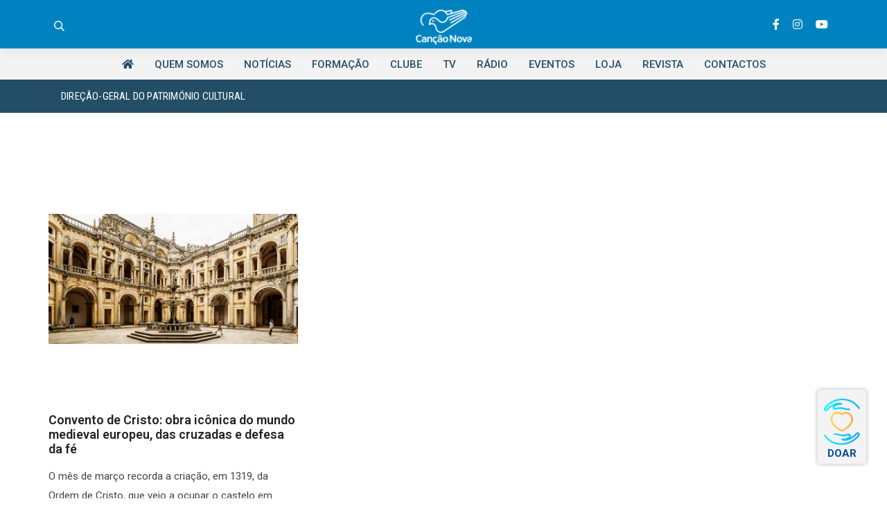

--- FILE ---
content_type: text/html; charset=UTF-8
request_url: https://cancaonova.pt/tag/direcao-geral-do-patrimonio-cultural/
body_size: 54140
content:
<!DOCTYPE html>
<html dir="ltr" lang="pt-PT" prefix="og: https://ogp.me/ns#">
	<head>
		
		<base target="_blank">
		
		
	
       <script>jwplayer.key="2wdwvvQDY0XDOHpL0yVdWRAfUcIL8jyXIuC+ekEkpDA=";</script>

			
	<meta name="keywords" content="cancaonovapt, cnportugal, cancao nova portugal, evangelizacao, igreja, comunicacao social, fé, fatima, centenario apariçoes,cancaonova,evangelização, tvcancaonovaportugal, tvcnportugal, noticiascancaonovaportugal, noticias cnportugal,cnportugal,Canção Nova Portugal, Canção Nova PT,missaemdireto,missa,direto
" />
		
		
		<meta name="viewport" content="width=device-width, initial-scale=1.0, maximum-scale=1.0, user-scalable=0">	
		

		
		 
		
		<meta charset="UTF-8">
		<meta name="viewport" content="width=device-width, initial-scale=1">
		<link rel="profile" href="//gmpg.org/xfn/11">

		<title>Direção-Geral do Património Cultural - A nossa missão é evangelizar.</title>
		<style type="text/css">
					.heateor_sss_button_instagram span.heateor_sss_svg,a.heateor_sss_instagram span.heateor_sss_svg{background:radial-gradient(circle at 30% 107%,#fdf497 0,#fdf497 5%,#fd5949 45%,#d6249f 60%,#285aeb 90%)}
											.heateor_sss_horizontal_sharing .heateor_sss_svg,.heateor_sss_standard_follow_icons_container .heateor_sss_svg{
							color: #fff;
						border-width: 0px;
			border-style: solid;
			border-color: transparent;
		}
					.heateor_sss_horizontal_sharing .heateorSssTCBackground{
				color:#666;
			}
					.heateor_sss_horizontal_sharing span.heateor_sss_svg:hover,.heateor_sss_standard_follow_icons_container span.heateor_sss_svg:hover{
						border-color: transparent;
		}
		.heateor_sss_vertical_sharing span.heateor_sss_svg,.heateor_sss_floating_follow_icons_container span.heateor_sss_svg{
							color: #fff;
						border-width: 0px;
			border-style: solid;
			border-color: transparent;
		}
				.heateor_sss_vertical_sharing .heateorSssTCBackground{
			color:#666;
		}
						.heateor_sss_vertical_sharing span.heateor_sss_svg:hover,.heateor_sss_floating_follow_icons_container span.heateor_sss_svg:hover{
						border-color: transparent;
		}
		@media screen and (max-width:783px) {.heateor_sss_vertical_sharing{display:none!important}}		</style>
		
		<!-- All in One SEO 4.9.1.1 - aioseo.com -->
	<meta name="robots" content="max-image-preview:large" />
	<link rel="canonical" href="https://cancaonova.pt/tag/direcao-geral-do-patrimonio-cultural/" />
	<meta name="generator" content="All in One SEO (AIOSEO) 4.9.1.1" />
		<script type="application/ld+json" class="aioseo-schema">
			{"@context":"https:\/\/schema.org","@graph":[{"@type":"BreadcrumbList","@id":"https:\/\/cancaonova.pt\/tag\/direcao-geral-do-patrimonio-cultural\/#breadcrumblist","itemListElement":[{"@type":"ListItem","@id":"https:\/\/cancaonova.pt#listItem","position":1,"name":"In\u00edcio","item":"https:\/\/cancaonova.pt","nextItem":{"@type":"ListItem","@id":"https:\/\/cancaonova.pt\/tag\/direcao-geral-do-patrimonio-cultural\/#listItem","name":"Dire\u00e7\u00e3o-Geral do Patrim\u00f3nio Cultural"}},{"@type":"ListItem","@id":"https:\/\/cancaonova.pt\/tag\/direcao-geral-do-patrimonio-cultural\/#listItem","position":2,"name":"Dire\u00e7\u00e3o-Geral do Patrim\u00f3nio Cultural","previousItem":{"@type":"ListItem","@id":"https:\/\/cancaonova.pt#listItem","name":"In\u00edcio"}}]},{"@type":"CollectionPage","@id":"https:\/\/cancaonova.pt\/tag\/direcao-geral-do-patrimonio-cultural\/#collectionpage","url":"https:\/\/cancaonova.pt\/tag\/direcao-geral-do-patrimonio-cultural\/","name":"Dire\u00e7\u00e3o-Geral do Patrim\u00f3nio Cultural - A nossa miss\u00e3o \u00e9 evangelizar.","inLanguage":"pt-PT","isPartOf":{"@id":"https:\/\/cancaonova.pt\/#website"},"breadcrumb":{"@id":"https:\/\/cancaonova.pt\/tag\/direcao-geral-do-patrimonio-cultural\/#breadcrumblist"}},{"@type":"Organization","@id":"https:\/\/cancaonova.pt\/#organization","name":"CNPORTUGAL","description":"Acompanhe as atividades da Comunidade Can\u00e7\u00e3o Nova em Portugal, e conte\u00fados produzidos a partir de F\u00e1tima e todo pa\u00eds, em l\u00edngua portuguesa.","url":"https:\/\/cancaonova.pt\/","logo":{"@type":"ImageObject","url":"https:\/\/cancaonova.pt\/wp-content\/uploads\/2022\/09\/logocn22.png","@id":"https:\/\/cancaonova.pt\/tag\/direcao-geral-do-patrimonio-cultural\/#organizationLogo","width":85,"height":54},"image":{"@id":"https:\/\/cancaonova.pt\/tag\/direcao-geral-do-patrimonio-cultural\/#organizationLogo"}},{"@type":"WebSite","@id":"https:\/\/cancaonova.pt\/#website","url":"https:\/\/cancaonova.pt\/","name":"CNPORTUGAL","description":"Acompanhe as atividades da Comunidade Can\u00e7\u00e3o Nova em Portugal, e conte\u00fados produzidos a partir de F\u00e1tima e todo pa\u00eds, em l\u00edngua portuguesa.","inLanguage":"pt-PT","publisher":{"@id":"https:\/\/cancaonova.pt\/#organization"}}]}
		</script>
		<!-- All in One SEO -->

<link rel='dns-prefetch' href='//maps.googleapis.com' />
<link rel='dns-prefetch' href='//meet.jit.si' />
<link rel='dns-prefetch' href='//www.googletagmanager.com' />
<link rel='dns-prefetch' href='//cdnjs.cloudflare.com' />
<link rel='dns-prefetch' href='//fonts.googleapis.com' />
<link href='https://fonts.gstatic.com' crossorigin rel='preconnect' />
<link rel="alternate" type="application/rss+xml" title="A nossa missão é evangelizar. &raquo; Feed" href="https://cancaonova.pt/feed/" />
<link rel="alternate" type="application/rss+xml" title="Feed de etiquetas A nossa missão é evangelizar. &raquo; Direção-Geral do Património Cultural" href="https://cancaonova.pt/tag/direcao-geral-do-patrimonio-cultural/feed/" />
<script type="text/javascript">
window._wpemojiSettings = {"baseUrl":"https:\/\/s.w.org\/images\/core\/emoji\/14.0.0\/72x72\/","ext":".png","svgUrl":"https:\/\/s.w.org\/images\/core\/emoji\/14.0.0\/svg\/","svgExt":".svg","source":{"concatemoji":"https:\/\/cancaonova.pt\/wp-includes\/js\/wp-emoji-release.min.js?ver=6.2.8"}};
/*! This file is auto-generated */
!function(e,a,t){var n,r,o,i=a.createElement("canvas"),p=i.getContext&&i.getContext("2d");function s(e,t){p.clearRect(0,0,i.width,i.height),p.fillText(e,0,0);e=i.toDataURL();return p.clearRect(0,0,i.width,i.height),p.fillText(t,0,0),e===i.toDataURL()}function c(e){var t=a.createElement("script");t.src=e,t.defer=t.type="text/javascript",a.getElementsByTagName("head")[0].appendChild(t)}for(o=Array("flag","emoji"),t.supports={everything:!0,everythingExceptFlag:!0},r=0;r<o.length;r++)t.supports[o[r]]=function(e){if(p&&p.fillText)switch(p.textBaseline="top",p.font="600 32px Arial",e){case"flag":return s("\ud83c\udff3\ufe0f\u200d\u26a7\ufe0f","\ud83c\udff3\ufe0f\u200b\u26a7\ufe0f")?!1:!s("\ud83c\uddfa\ud83c\uddf3","\ud83c\uddfa\u200b\ud83c\uddf3")&&!s("\ud83c\udff4\udb40\udc67\udb40\udc62\udb40\udc65\udb40\udc6e\udb40\udc67\udb40\udc7f","\ud83c\udff4\u200b\udb40\udc67\u200b\udb40\udc62\u200b\udb40\udc65\u200b\udb40\udc6e\u200b\udb40\udc67\u200b\udb40\udc7f");case"emoji":return!s("\ud83e\udef1\ud83c\udffb\u200d\ud83e\udef2\ud83c\udfff","\ud83e\udef1\ud83c\udffb\u200b\ud83e\udef2\ud83c\udfff")}return!1}(o[r]),t.supports.everything=t.supports.everything&&t.supports[o[r]],"flag"!==o[r]&&(t.supports.everythingExceptFlag=t.supports.everythingExceptFlag&&t.supports[o[r]]);t.supports.everythingExceptFlag=t.supports.everythingExceptFlag&&!t.supports.flag,t.DOMReady=!1,t.readyCallback=function(){t.DOMReady=!0},t.supports.everything||(n=function(){t.readyCallback()},a.addEventListener?(a.addEventListener("DOMContentLoaded",n,!1),e.addEventListener("load",n,!1)):(e.attachEvent("onload",n),a.attachEvent("onreadystatechange",function(){"complete"===a.readyState&&t.readyCallback()})),(e=t.source||{}).concatemoji?c(e.concatemoji):e.wpemoji&&e.twemoji&&(c(e.twemoji),c(e.wpemoji)))}(window,document,window._wpemojiSettings);
</script>
<style type="text/css">
img.wp-smiley,
img.emoji {
	display: inline !important;
	border: none !important;
	box-shadow: none !important;
	height: 1em !important;
	width: 1em !important;
	margin: 0 0.07em !important;
	vertical-align: -0.1em !important;
	background: none !important;
	padding: 0 !important;
}
</style>
	<link rel='stylesheet' id='hfe-widgets-style-css' href='https://cancaonova.pt/wp-content/plugins/header-footer-elementor/inc/widgets-css/frontend.css?ver=2.7.0' type='text/css' media='all' />
<link rel='stylesheet' id='tf-iconbox-style-css' href='https://cancaonova.pt/wp-content/plugins/tficon-box/assets/css/tf-style.css?ver=6.2.8' type='text/css' media='all' />
<link rel='stylesheet' id='ua-plyry-css' href='https://cancaonova.pt/wp-content/plugins/media-player-addons-for-elementor/assets/css/plyr.css?ver=6.2.8' type='text/css' media='all' />
<link rel='stylesheet' id='ua-plyr-css-css' href='https://cancaonova.pt/wp-content/plugins/media-player-addons-for-elementor/assets/css/styler.css?ver=6.2.8' type='text/css' media='all' />
<link rel='stylesheet' id='wp-block-library-css' href='https://cancaonova.pt/wp-includes/css/dist/block-library/style.min.css?ver=6.2.8' type='text/css' media='all' />
<link rel='stylesheet' id='aioseo/css/src/vue/standalone/blocks/table-of-contents/global.scss-css' href='https://cancaonova.pt/wp-content/plugins/all-in-one-seo-pack/dist/Lite/assets/css/table-of-contents/global.e90f6d47.css?ver=4.9.1.1' type='text/css' media='all' />
<link rel='stylesheet' id='lpb-lottie-player-style-css' href='https://cancaonova.pt/wp-content/plugins/embed-lottie-player/dist/style.css?ver=1.1.4' type='text/css' media='all' />
<style id='feedzy-rss-feeds-loop-style-inline-css' type='text/css'>
.wp-block-feedzy-rss-feeds-loop{display:grid;gap:24px;grid-template-columns:repeat(1,1fr)}@media(min-width:782px){.wp-block-feedzy-rss-feeds-loop.feedzy-loop-columns-2,.wp-block-feedzy-rss-feeds-loop.feedzy-loop-columns-3,.wp-block-feedzy-rss-feeds-loop.feedzy-loop-columns-4,.wp-block-feedzy-rss-feeds-loop.feedzy-loop-columns-5{grid-template-columns:repeat(2,1fr)}}@media(min-width:960px){.wp-block-feedzy-rss-feeds-loop.feedzy-loop-columns-2{grid-template-columns:repeat(2,1fr)}.wp-block-feedzy-rss-feeds-loop.feedzy-loop-columns-3{grid-template-columns:repeat(3,1fr)}.wp-block-feedzy-rss-feeds-loop.feedzy-loop-columns-4{grid-template-columns:repeat(4,1fr)}.wp-block-feedzy-rss-feeds-loop.feedzy-loop-columns-5{grid-template-columns:repeat(5,1fr)}}.wp-block-feedzy-rss-feeds-loop .wp-block-image.is-style-rounded img{border-radius:9999px}.wp-block-feedzy-rss-feeds-loop .wp-block-image:has(:is(img:not([src]),img[src=""])){display:none}

</style>
<link rel='stylesheet' id='classic-theme-styles-css' href='https://cancaonova.pt/wp-includes/css/classic-themes.min.css?ver=6.2.8' type='text/css' media='all' />
<style id='global-styles-inline-css' type='text/css'>
body{--wp--preset--color--black: #000000;--wp--preset--color--cyan-bluish-gray: #abb8c3;--wp--preset--color--white: #ffffff;--wp--preset--color--pale-pink: #f78da7;--wp--preset--color--vivid-red: #cf2e2e;--wp--preset--color--luminous-vivid-orange: #ff6900;--wp--preset--color--luminous-vivid-amber: #fcb900;--wp--preset--color--light-green-cyan: #7bdcb5;--wp--preset--color--vivid-green-cyan: #00d084;--wp--preset--color--pale-cyan-blue: #8ed1fc;--wp--preset--color--vivid-cyan-blue: #0693e3;--wp--preset--color--vivid-purple: #9b51e0;--wp--preset--gradient--vivid-cyan-blue-to-vivid-purple: linear-gradient(135deg,rgba(6,147,227,1) 0%,rgb(155,81,224) 100%);--wp--preset--gradient--light-green-cyan-to-vivid-green-cyan: linear-gradient(135deg,rgb(122,220,180) 0%,rgb(0,208,130) 100%);--wp--preset--gradient--luminous-vivid-amber-to-luminous-vivid-orange: linear-gradient(135deg,rgba(252,185,0,1) 0%,rgba(255,105,0,1) 100%);--wp--preset--gradient--luminous-vivid-orange-to-vivid-red: linear-gradient(135deg,rgba(255,105,0,1) 0%,rgb(207,46,46) 100%);--wp--preset--gradient--very-light-gray-to-cyan-bluish-gray: linear-gradient(135deg,rgb(238,238,238) 0%,rgb(169,184,195) 100%);--wp--preset--gradient--cool-to-warm-spectrum: linear-gradient(135deg,rgb(74,234,220) 0%,rgb(151,120,209) 20%,rgb(207,42,186) 40%,rgb(238,44,130) 60%,rgb(251,105,98) 80%,rgb(254,248,76) 100%);--wp--preset--gradient--blush-light-purple: linear-gradient(135deg,rgb(255,206,236) 0%,rgb(152,150,240) 100%);--wp--preset--gradient--blush-bordeaux: linear-gradient(135deg,rgb(254,205,165) 0%,rgb(254,45,45) 50%,rgb(107,0,62) 100%);--wp--preset--gradient--luminous-dusk: linear-gradient(135deg,rgb(255,203,112) 0%,rgb(199,81,192) 50%,rgb(65,88,208) 100%);--wp--preset--gradient--pale-ocean: linear-gradient(135deg,rgb(255,245,203) 0%,rgb(182,227,212) 50%,rgb(51,167,181) 100%);--wp--preset--gradient--electric-grass: linear-gradient(135deg,rgb(202,248,128) 0%,rgb(113,206,126) 100%);--wp--preset--gradient--midnight: linear-gradient(135deg,rgb(2,3,129) 0%,rgb(40,116,252) 100%);--wp--preset--duotone--dark-grayscale: url('#wp-duotone-dark-grayscale');--wp--preset--duotone--grayscale: url('#wp-duotone-grayscale');--wp--preset--duotone--purple-yellow: url('#wp-duotone-purple-yellow');--wp--preset--duotone--blue-red: url('#wp-duotone-blue-red');--wp--preset--duotone--midnight: url('#wp-duotone-midnight');--wp--preset--duotone--magenta-yellow: url('#wp-duotone-magenta-yellow');--wp--preset--duotone--purple-green: url('#wp-duotone-purple-green');--wp--preset--duotone--blue-orange: url('#wp-duotone-blue-orange');--wp--preset--font-size--small: 13px;--wp--preset--font-size--medium: 20px;--wp--preset--font-size--large: 36px;--wp--preset--font-size--x-large: 42px;--wp--preset--spacing--20: 0.44rem;--wp--preset--spacing--30: 0.67rem;--wp--preset--spacing--40: 1rem;--wp--preset--spacing--50: 1.5rem;--wp--preset--spacing--60: 2.25rem;--wp--preset--spacing--70: 3.38rem;--wp--preset--spacing--80: 5.06rem;--wp--preset--shadow--natural: 6px 6px 9px rgba(0, 0, 0, 0.2);--wp--preset--shadow--deep: 12px 12px 50px rgba(0, 0, 0, 0.4);--wp--preset--shadow--sharp: 6px 6px 0px rgba(0, 0, 0, 0.2);--wp--preset--shadow--outlined: 6px 6px 0px -3px rgba(255, 255, 255, 1), 6px 6px rgba(0, 0, 0, 1);--wp--preset--shadow--crisp: 6px 6px 0px rgba(0, 0, 0, 1);}:where(.is-layout-flex){gap: 0.5em;}body .is-layout-flow > .alignleft{float: left;margin-inline-start: 0;margin-inline-end: 2em;}body .is-layout-flow > .alignright{float: right;margin-inline-start: 2em;margin-inline-end: 0;}body .is-layout-flow > .aligncenter{margin-left: auto !important;margin-right: auto !important;}body .is-layout-constrained > .alignleft{float: left;margin-inline-start: 0;margin-inline-end: 2em;}body .is-layout-constrained > .alignright{float: right;margin-inline-start: 2em;margin-inline-end: 0;}body .is-layout-constrained > .aligncenter{margin-left: auto !important;margin-right: auto !important;}body .is-layout-constrained > :where(:not(.alignleft):not(.alignright):not(.alignfull)){max-width: var(--wp--style--global--content-size);margin-left: auto !important;margin-right: auto !important;}body .is-layout-constrained > .alignwide{max-width: var(--wp--style--global--wide-size);}body .is-layout-flex{display: flex;}body .is-layout-flex{flex-wrap: wrap;align-items: center;}body .is-layout-flex > *{margin: 0;}:where(.wp-block-columns.is-layout-flex){gap: 2em;}.has-black-color{color: var(--wp--preset--color--black) !important;}.has-cyan-bluish-gray-color{color: var(--wp--preset--color--cyan-bluish-gray) !important;}.has-white-color{color: var(--wp--preset--color--white) !important;}.has-pale-pink-color{color: var(--wp--preset--color--pale-pink) !important;}.has-vivid-red-color{color: var(--wp--preset--color--vivid-red) !important;}.has-luminous-vivid-orange-color{color: var(--wp--preset--color--luminous-vivid-orange) !important;}.has-luminous-vivid-amber-color{color: var(--wp--preset--color--luminous-vivid-amber) !important;}.has-light-green-cyan-color{color: var(--wp--preset--color--light-green-cyan) !important;}.has-vivid-green-cyan-color{color: var(--wp--preset--color--vivid-green-cyan) !important;}.has-pale-cyan-blue-color{color: var(--wp--preset--color--pale-cyan-blue) !important;}.has-vivid-cyan-blue-color{color: var(--wp--preset--color--vivid-cyan-blue) !important;}.has-vivid-purple-color{color: var(--wp--preset--color--vivid-purple) !important;}.has-black-background-color{background-color: var(--wp--preset--color--black) !important;}.has-cyan-bluish-gray-background-color{background-color: var(--wp--preset--color--cyan-bluish-gray) !important;}.has-white-background-color{background-color: var(--wp--preset--color--white) !important;}.has-pale-pink-background-color{background-color: var(--wp--preset--color--pale-pink) !important;}.has-vivid-red-background-color{background-color: var(--wp--preset--color--vivid-red) !important;}.has-luminous-vivid-orange-background-color{background-color: var(--wp--preset--color--luminous-vivid-orange) !important;}.has-luminous-vivid-amber-background-color{background-color: var(--wp--preset--color--luminous-vivid-amber) !important;}.has-light-green-cyan-background-color{background-color: var(--wp--preset--color--light-green-cyan) !important;}.has-vivid-green-cyan-background-color{background-color: var(--wp--preset--color--vivid-green-cyan) !important;}.has-pale-cyan-blue-background-color{background-color: var(--wp--preset--color--pale-cyan-blue) !important;}.has-vivid-cyan-blue-background-color{background-color: var(--wp--preset--color--vivid-cyan-blue) !important;}.has-vivid-purple-background-color{background-color: var(--wp--preset--color--vivid-purple) !important;}.has-black-border-color{border-color: var(--wp--preset--color--black) !important;}.has-cyan-bluish-gray-border-color{border-color: var(--wp--preset--color--cyan-bluish-gray) !important;}.has-white-border-color{border-color: var(--wp--preset--color--white) !important;}.has-pale-pink-border-color{border-color: var(--wp--preset--color--pale-pink) !important;}.has-vivid-red-border-color{border-color: var(--wp--preset--color--vivid-red) !important;}.has-luminous-vivid-orange-border-color{border-color: var(--wp--preset--color--luminous-vivid-orange) !important;}.has-luminous-vivid-amber-border-color{border-color: var(--wp--preset--color--luminous-vivid-amber) !important;}.has-light-green-cyan-border-color{border-color: var(--wp--preset--color--light-green-cyan) !important;}.has-vivid-green-cyan-border-color{border-color: var(--wp--preset--color--vivid-green-cyan) !important;}.has-pale-cyan-blue-border-color{border-color: var(--wp--preset--color--pale-cyan-blue) !important;}.has-vivid-cyan-blue-border-color{border-color: var(--wp--preset--color--vivid-cyan-blue) !important;}.has-vivid-purple-border-color{border-color: var(--wp--preset--color--vivid-purple) !important;}.has-vivid-cyan-blue-to-vivid-purple-gradient-background{background: var(--wp--preset--gradient--vivid-cyan-blue-to-vivid-purple) !important;}.has-light-green-cyan-to-vivid-green-cyan-gradient-background{background: var(--wp--preset--gradient--light-green-cyan-to-vivid-green-cyan) !important;}.has-luminous-vivid-amber-to-luminous-vivid-orange-gradient-background{background: var(--wp--preset--gradient--luminous-vivid-amber-to-luminous-vivid-orange) !important;}.has-luminous-vivid-orange-to-vivid-red-gradient-background{background: var(--wp--preset--gradient--luminous-vivid-orange-to-vivid-red) !important;}.has-very-light-gray-to-cyan-bluish-gray-gradient-background{background: var(--wp--preset--gradient--very-light-gray-to-cyan-bluish-gray) !important;}.has-cool-to-warm-spectrum-gradient-background{background: var(--wp--preset--gradient--cool-to-warm-spectrum) !important;}.has-blush-light-purple-gradient-background{background: var(--wp--preset--gradient--blush-light-purple) !important;}.has-blush-bordeaux-gradient-background{background: var(--wp--preset--gradient--blush-bordeaux) !important;}.has-luminous-dusk-gradient-background{background: var(--wp--preset--gradient--luminous-dusk) !important;}.has-pale-ocean-gradient-background{background: var(--wp--preset--gradient--pale-ocean) !important;}.has-electric-grass-gradient-background{background: var(--wp--preset--gradient--electric-grass) !important;}.has-midnight-gradient-background{background: var(--wp--preset--gradient--midnight) !important;}.has-small-font-size{font-size: var(--wp--preset--font-size--small) !important;}.has-medium-font-size{font-size: var(--wp--preset--font-size--medium) !important;}.has-large-font-size{font-size: var(--wp--preset--font-size--large) !important;}.has-x-large-font-size{font-size: var(--wp--preset--font-size--x-large) !important;}
.wp-block-navigation a:where(:not(.wp-element-button)){color: inherit;}
:where(.wp-block-columns.is-layout-flex){gap: 2em;}
.wp-block-pullquote{font-size: 1.5em;line-height: 1.6;}
</style>
<link rel='stylesheet' id='pb_animate-css' href='https://cancaonova.pt/wp-content/plugins/ays-popup-box/public/css/animate.css?ver=4.4.6' type='text/css' media='all' />
<link rel='stylesheet' id='plfp-style-css' href='https://cancaonova.pt/wp-content/plugins/products-lists-from-prestashop/css/style.css?ver=6.2.8' type='text/css' media='all' />
<link rel='stylesheet' id='Font_Awesome-css' href='https://cdnjs.cloudflare.com/ajax/libs/font-awesome/5.9.0/css/all.min.css?ver=5.9.0' type='text/css' media='all' />
<link rel='stylesheet' id='bwdmv_masking_video_main_css-css' href='https://cancaonova.pt/wp-content/plugins/bwd-masking-video/assets/public/css/style.css?ver=1.0' type='text/css' media='all' />
<link rel='stylesheet' id='hfe-style-css' href='https://cancaonova.pt/wp-content/plugins/header-footer-elementor/assets/css/header-footer-elementor.css?ver=2.7.0' type='text/css' media='all' />
<link rel='stylesheet' id='elementor-frontend-css' href='https://cancaonova.pt/wp-content/plugins/elementor/assets/css/frontend.min.css?ver=3.23.4' type='text/css' media='all' />
<link rel='stylesheet' id='feedzy-rss-feeds-elementor-css' href='https://cancaonova.pt/wp-content/plugins/feedzy-rss-feeds/css/feedzy-rss-feeds.css?ver=1' type='text/css' media='all' />
<link rel='stylesheet' id='swiper-css' href='https://cancaonova.pt/wp-content/plugins/elementor/assets/lib/swiper/css/swiper.min.css?ver=5.3.6' type='text/css' media='all' />
<link rel='stylesheet' id='elementor-post-179048-css' href='https://cancaonova.pt/wp-content/uploads/elementor/css/post-179048.css?ver=1764927510' type='text/css' media='all' />
<link rel='stylesheet' id='wppm-el-plugin-css-css' href='https://cancaonova.pt/wp-content/plugins/wp-post-modules-el/assets/css/wppm-el.frontend.css' type='text/css' media='all' />
<link rel='stylesheet' id='she-header-style-css' href='https://cancaonova.pt/wp-content/plugins/sticky-header-effects-for-elementor/assets/css/she-header-style.css?ver=1.6.10' type='text/css' media='all' />
<link rel='stylesheet' id='owlcarousel-css' href='https://cancaonova.pt/wp-content/themes/eltron/assets/css/owl.carousel.css' type='text/css' media='all' />
<link rel='stylesheet' id='fontawesomeall-css' href='https://cancaonova.pt/wp-content/themes/eltron/assets/css/fontawesome-all.css' type='text/css' media='all' />
<link rel='stylesheet' id='simplelineicons-css' href='https://cancaonova.pt/wp-content/themes/eltron/assets/css/simple-line-icons.css' type='text/css' media='all' />
<link rel='stylesheet' id='animate-css' href='https://cancaonova.pt/wp-content/themes/eltron/assets/css/animate.css' type='text/css' media='all' />
<link rel='stylesheet' id='flaticon-css' href='https://cancaonova.pt/wp-content/themes/eltron/assets/css/flaticon.css' type='text/css' media='all' />
<link rel='stylesheet' id='bootstrap-css' href='https://cancaonova.pt/wp-content/themes/eltron/assets/css/bootstrap.min.css' type='text/css' media='all' />
<link rel='stylesheet' id='video-css' href='https://cancaonova.pt/wp-content/themes/eltron/assets/css/video.min.css' type='text/css' media='all' />
<link rel='stylesheet' id='lightbox-css' href='https://cancaonova.pt/wp-content/themes/eltron/assets/css/lightbox.css' type='text/css' media='all' />
<link rel='stylesheet' id='eltron-styles-css' href='https://cancaonova.pt/wp-content/themes/eltron/assets/css/style.css' type='text/css' media='all' />
<link rel='stylesheet' id='eltron-style-css' href='https://cancaonova.pt/wp-content/themes/eltron/style.css?ver=1.5' type='text/css' media='all' />
<link rel='stylesheet' id='eltron-fonts-css' href='https://fonts.googleapis.com/css?family=Open+Sans%3A300%2C400%2C400i%2C600%2C600i%2C700%2C800%2C900&#038;subset=latin%2Clatin-ext' type='text/css' media='all' />
<link rel='stylesheet' id='evcal_google_fonts-css' href='https://fonts.googleapis.com/css?family=Noto+Sans%3A400%2C400italic%2C700%7CPoppins%3A700%2C800%2C900&#038;subset=latin%2Clatin-ext&#038;ver=5.0.3' type='text/css' media='all' />
<link rel='stylesheet' id='evcal_cal_default-css' href='//cancaonova.pt/wp-content/plugins/eventON/assets/css/eventon_styles.css?ver=5.0.3' type='text/css' media='all' />
<link rel='stylesheet' id='evo_font_icons-css' href='//cancaonova.pt/wp-content/plugins/eventON/assets/fonts/all.css?ver=5.0.3' type='text/css' media='all' />
<link rel='stylesheet' id='eventon_dynamic_styles-css' href='//cancaonova.pt/wp-content/plugins/eventON/assets/css/eventon_dynamic_styles.css?ver=5.0.3' type='text/css' media='all' />
<link rel='stylesheet' id='heateor_sss_frontend_css-css' href='https://cancaonova.pt/wp-content/plugins/sassy-social-share/public/css/sassy-social-share-public.css?ver=3.3.56' type='text/css' media='all' />
<link rel='stylesheet' id='eltron-google-fonts-css' href='https://fonts.googleapis.com/css?family=Roboto%3A100%2C100i%2C200%2C200i%2C300%2C300i%2C400%2C400i%2C500%2C500i%2C600%2C600i%2C700%2C700i%2C800%2C800i%2C900%2C900i%7CRoboto+Condensed%3A100%2C100i%2C200%2C200i%2C300%2C300i%2C400%2C400i%2C500%2C500i%2C600%2C600i%2C700%2C700i%2C800%2C800i%2C900%2C900i%7CLato%3A100%2C100i%2C200%2C200i%2C300%2C300i%2C400%2C400i%2C500%2C500i%2C600%2C600i%2C700%2C700i%2C800%2C800i%2C900%2C900i&#038;subset=latin&#038;ver=1.5' type='text/css' media='all' />
<link rel='stylesheet' id='eltron-css' href='https://cancaonova.pt/wp-content/themes/eltron/assets/css/main.min.css?ver=1.5' type='text/css' media='all' />
<style id='eltron-inline-css' type='text/css'>
/* Elementor Compatibility CSS */
.elementor-text-editor>*:last-child{margin-bottom:0}
/* Eltron Dynamic CSS */
.has-eltron-color-3-background-color{background-color:#0082c0}.has-eltron-color-3-color{color:#0082c0}.has-eltron-color-4-background-color{background-color:#1387aa}.has-eltron-color-4-color{color:#1387aa}html{font-family:"Roboto",sans-serif;font-weight:400;font-style:normal;font-size:18px}pre,code,.page-header,.tagcloud a,.navigation.pagination .current,span.select2-container .select2-selection--multiple .select2-selection__rendered li.select2-selection__choice,.wp-block-table.is-style-stripes tr:nth-child(odd){background-color:#fff}*{border-color:#fff}a,.eltron-toggle{color:#0082c0}.navigation .nav-links a:hover,.navigation .nav-links a:focus,.tagcloud a:hover,.tagcloud a:focus,.reply:hover,.reply:focus{color:#0082c0}.entry-meta a:hover,.entry-meta a:focus,.comment-metadata a:hover,.comment-metadata a:focus,.widget .post-date a:hover,.widget .post-date a:focus,.widget_rss .rss-date a:hover,.widget_rss .rss-date a:focus{color:#0082c0}h1 a:hover,h1 a:focus,.h1 a:hover,.h1 a:focus,h2 a:hover,h2 a:focus,.h2 a:hover,.h2 a:focus,h3 a:hover,h3 a:focus,.h3 a:hover,.h3 a:focus,h4 a:hover,h4 a:focus,.h4 a:hover,.h4 a:focus,h5 a:hover,h5 a:focus,.h5 a:hover,.h5 a:focus,h6 a:hover,h6 a:focus,.h6 a:hover,.h6 a:focus,.comment-author a:hover,.comment-author a:focus,.entry-author-name a:hover,.entry-author-name a:focus{color:#0082c0}.eltron-header-section a:not(.button):hover,.eltron-header-section a:not(.button):focus,.eltron-header-section .eltron-toggle:hover,.eltron-header-section .eltron-toggle:focus,.eltron-header-section .menu .sub-menu a:not(.button):hover,.eltron-header-section .menu .sub-menu a:not(.button):focus,.eltron-header-section .menu .sub-menu .eltron-toggle:hover,.eltron-header-section .menu .sub-menu .eltron-toggle:focus,.eltron-header-section-vertical a:not(.button):hover,.eltron-header-section-vertical a:not(.button):focus,.eltron-header-section-vertical .eltron-toggle:hover,.eltron-header-section-vertical .eltron-toggle:focus,.eltron-header-section-vertical .menu .sub-menu a:not(.button):hover,.eltron-header-section-vertical .menu .sub-menu a:not(.button):focus,.eltron-header-section-vertical .menu .sub-menu .eltron-toggle:hover,.eltron-header-section-vertical .menu .sub-menu .eltron-toggle:focus{color:#0082c0}::selection{background-color:#0082c0}.eltron-header-shopping-cart .shopping-cart-count{background-color:#0082c0}a:hover,a:focus,.eltron-toggle:hover,.eltron-toggle:focus{color:#00cfff}h1,.h1{font-family:"Roboto",sans-serif;font-size:26px}.title,.entry-title,.page-title{font-family:"Roboto",sans-serif;font-size:30px;font-weight:700;font-style:normal}h2,.h2{font-size:18px}h4,.h4{font-size:20px}.widget-title{font-size:20px}button,input[type="button"],input[type="reset"],input[type="submit"],.button,a.button,a.wp-block-button__link{background-color:#ffad00;border-color:#ffad00}button:hover,button:focus,input[type="button"]:hover,input[type="button"]:focus,input[type="reset"]:hover,input[type="reset"]:focus,input[type="submit"]:hover,input[type="submit"]:focus,.button:hover,.button:focus,a.button:hover,a.button:focus,a.wp-block-button__link:hover,a.wp-block-button__link:focus{background-color:#ff8c00;border-color:#ff8c00}legend,.small-title,.entry-small-title,.comments-title,.comment-reply-title,.page-header .page-title{font-family:"Roboto",sans-serif;font-weight:400;font-style:normal;font-size:18px}.eltron-header-logo .eltron-logo-image{width:81px}.eltron-header-mobile-logo .eltron-logo-image{width:80px}.eltron-header-main-bar{height:70px;font-family:"Roboto",sans-serif;font-weight:600;font-style:normal}.eltron-header-main-bar-inner{padding:20px 0 20px 0;background-color:#0082c0}.eltron-header-main-bar .menu .menu-item>.eltron-menu-item-link{font-family:"Roboto",sans-serif;font-weight:400;font-size:14px;line-height:0;letter-spacing:.5px}.eltron-header-main-bar .menu>.menu-item .sub-menu .menu-item>.eltron-menu-item-link{font-style:normal;text-transform:none}.eltron-header-main-bar .menu>.menu-item .sub-menu{background-color:#f3f3f3}.eltron-header-main-bar a:not(.button),.eltron-header-main-bar .eltron-toggle,.eltron-header-main-bar .menu>.menu-item .sub-menu a:not(.button){color:#fff}.eltron-header-main-bar a:not(.button):hover,.eltron-header-main-bar a:not(.button):focus,.eltron-header-main-bar .eltron-toggle:hover,.eltron-header-main-bar .eltron-toggle:focus,.eltron-header-main-bar .menu>.menu-item .sub-menu a:not(.button):hover,.eltron-header-main-bar .menu>.menu-item .sub-menu a:not(.button):focus{color:#fff}.eltron-header-main-bar .current-menu-item>.eltron-menu-item-link,.eltron-header-main-bar .current-menu-ancestor>.eltron-menu-item-link{color:#fff}.eltron-header-main-bar .menu>.menu-item .sub-menu .current-menu-item>.eltron-menu-item-link,.eltron-header-main-bar .menu>.menu-item .sub-menu .current-menu-ancestor>.eltron-menu-item-link{color:#fff}.eltron-header-top-bar{height:30px}.eltron-header-main-bar.eltron-header-main-bar-with-top-bar>.eltron-section-inner>.eltron-wrapper{padding-top:30px}.eltron-header-top-bar-inner{padding:5px 20px 5px 20px;background-color:#0082c0}.eltron-header-top-bar .menu>.menu-item .sub-menu{background-color:#f3f3f3}.eltron-header-bottom-bar{height:45px;font-family:"Roboto",sans-serif;font-weight:400;font-size:15px}.eltron-header-main-bar.eltron-header-main-bar-with-bottom-bar>.eltron-section-inner>.eltron-wrapper{padding-bottom:45px}.eltron-header-bottom-bar .eltron-header-column>*{padding:0 15px}.eltron-header-bottom-bar-row{margin:0 -15px}.eltron-header-bottom-bar .eltron-header-menu .menu-item{padding:0 15px}.eltron-header-bottom-bar .menu .menu-item>.eltron-menu-item-link{font-family:"Roboto",sans-serif;font-weight:500;font-size:15px}.eltron-header-bottom-bar-inner{background-color:#f3f3f3}.eltron-header-bottom-bar .menu>.menu-item .sub-menu{background-color:#f3f3f3}.eltron-header-bottom-bar a:not(.button),.eltron-header-bottom-bar .eltron-toggle,.eltron-header-bottom-bar .menu>.menu-item .sub-menu a:not(.button){color:#234e66}.eltron-header-bottom-bar a:not(.button):hover,.eltron-header-bottom-bar a:not(.button):focus,.eltron-header-bottom-bar .eltron-toggle:hover,.eltron-header-bottom-bar .eltron-toggle:focus,.eltron-header-bottom-bar .menu>.menu-item .sub-menu a:not(.button):hover,.eltron-header-bottom-bar .menu>.menu-item .sub-menu a:not(.button):focus{color:#00cfff}.eltron-header-bottom-bar .current-menu-item>.eltron-menu-item-link,.eltron-header-bottom-bar .current-menu-ancestor>.eltron-menu-item-link{color:#0081c0}.eltron-header-bottom-bar .menu>.menu-item .sub-menu .current-menu-item>.eltron-menu-item-link,.eltron-header-bottom-bar .menu>.menu-item .sub-menu .current-menu-ancestor>.eltron-menu-item-link{color:#0081c0}.eltron-header-mobile-main-bar{height:65px}.eltron-page-header-inner{padding:10px 0 10px 0;background-color:rgba(168,168,168,0.05)}.eltron-page-header-title{font-family:"Roboto",sans-serif;font-weight:400;font-size:18px;letter-spacing:.2px}.eltron-page-header-breadcrumb{font-family:"Roboto Condensed",sans-serif;font-weight:400;text-transform:uppercase;font-size:15px;letter-spacing:.2px}.eltron-page-header{color:#0082c0}.eltron-page-header a{color:#0082c0}.eltron-page-header a:hover,.eltron-page-header a:focus{color:#00cfff}.eltron-page-header-inner:before{background-color:#f3f3f3}.sidebar{flex-basis:33%}.ltr .eltron-content-layout-right-sidebar .sidebar{margin-left:15px}.rtl .eltron-content-layout-right-sidebar .sidebar{margin-right:15px}.ltr .eltron-content-layout-left-sidebar .sidebar{margin-right:15px}.rtl .eltron-content-layout-left-sidebar .sidebar{margin-right:15px}.eltron-footer-widgets-bar-inner{padding:10px 0 30px 0;background-color:#ebeef0}.eltron-footer-widgets-bar-column{padding:0 40px}.eltron-footer-widgets-bar-row{margin-left:-40px;margin-right:-40px;margin-bottom:-10px}.eltron-footer-widgets-bar .widget{margin-bottom:10px}.eltron-footer-widgets-bar{font-family:"Lato",sans-serif;font-weight:300;font-style:normal;font-size:12px;line-height:1;letter-spacing:0;color:#5a707a}.eltron-footer-widgets-bar .widget-title{font-family:"Lato",sans-serif;font-weight:300;font-style:normal;font-size:12px;line-height:0;letter-spacing:0}.eltron-footer-widgets-bar *{border-color:#ced5da}.eltron-footer-widgets-bar a:not(.button){color:#5a707a}.eltron-footer-widgets-bar a:not(.button):hover,.eltron-footer-widgets-bar a:not(.button):focus{color:#0082c0}.eltron-footer-bottom-bar .eltron-footer-column>*{padding:0 10px}.eltron-footer-bottom-bar-row{margin:0 -10px}.eltron-footer-bottom-bar .eltron-footer-menu .menu-item{padding:0 10px}.eltron-footer-bottom-bar{font-family:"Lato",sans-serif;font-weight:400;font-style:normal;text-transform:none;font-size:14px;color:#5a707a}.eltron-footer-bottom-bar-inner{background-color:#f3f3f3;border-color:#d3d3d3}.entry-layout-grid .entry-wrapper{padding:0}.entry-layout-grid .entry-thumbnail.eltron-entry-thumbnail-ignore-padding:first-child{margin-top:-0px !important}.entry-layout-grid .entry-thumbnail.eltron-entry-thumbnail-ignore-padding{margin-right:-0px !important;margin-left:-0px !important}@media screen and (max-width:1023px){.eltron-page-header-inner{padding:10px 0 10px 1px}.eltron-page-header-title{font-size:22px}}@media screen and (max-width:499px){.eltron-page-header-inner{padding:10px 0 10px 0}.eltron-page-header-title{font-size:13px}.eltron-page-header-breadcrumb{font-size:15px}}
</style>
<link rel='stylesheet' id='eltron-features-css' href='https://cancaonova.pt/wp-content/plugins/eltron-features/inc/advanced/assets/css/pro.min.css?ver=1.0.8' type='text/css' media='all' />
<style id='eltron-features-inline-css' type='text/css'>
/* Eltron Pro Dynamic CSS */
.eltron-header-vertical-display-fixed,.eltron-header-vertical-bar{width:240px}.eltron-header-vertical-display-off-canvas.eltron-popup-active.eltron-header-vertical-position-left ~ #canvas{transform:translate(240px,0)}.eltron-header-vertical-display-off-canvas.eltron-popup-active.eltron-header-vertical-position-right ~ #canvas{transform:translate(-240px,0)}.eltron-header-vertical-display-full-screen .eltron-header-section-vertical-column{width:240px}.eltron-header-vertical-bar-inner{padding:20px 30px 30px 30px;border-width:0;background-color:#f3f3f3}.eltron-header-vertical-bar .eltron-header-section-vertical-row>*{padding:5px 0}.eltron-header-vertical-bar .eltron-header-section-vertical-column{margin:-5px 0}.eltron-header-vertical-bar{font-family:"Roboto",sans-serif;font-weight:500;font-style:normal;font-size:14px}.eltron-header-vertical-bar .menu .menu-item>.eltron-menu-item-link,.eltron-header-vertical-bar .menu-item>.eltron-toggle{font-family:"Roboto",sans-serif;font-size:14px}.eltron-header-vertical-bar a:not(.button),.eltron-header-vertical-bar .eltron-toggle{color:#234e66}@media screen and (min-width:1024px){.eltron-header-vertical-display-fixed.eltron-header-vertical-position-left ~ #canvas{margin-left:240px}.eltron-header-vertical-display-fixed.eltron-header-vertical-position-right ~ #canvas{margin-right:240px}.eltron-header-vertical-display-fixed ~ .eltron-canvas .eltron-content-layout-narrow .alignwide{max-width:calc(100vw - 240px)}.eltron-header-vertical-display-fixed ~ .eltron-canvas .eltron-content-layout-narrow .alignfull,.eltron-header-vertical-display-fixed ~ .eltron-canvas .eltron-content-layout-wide .alignfull{max-width:calc(100vw - 240px);margin-left:calc(-50vw + 50% + (240px / 2));margin-right:calc(-50vw + 50% + (240px / 2))}}@media screen and (min-width:1024px) and (max-width:1380px){.eltron-header-vertical-display-fixed ~ .eltron-canvas .eltron-content-layout-narrow .alignwide{margin-left:calc(-50vw + 50% + (240px / 2));margin-right:calc(-50vw + 50% + (240px / 2))}}.eltron-header-main .eltron-header-sticky.eltron-sticky-in-view .eltron-section-inner{background-color:#0082c0}.eltron-footer-widgets-bar .eltron-footer-widgets-bar-column-1{width:20%}.eltron-footer-widgets-bar .eltron-footer-widgets-bar-column-2{width:20%}.eltron-footer-widgets-bar .eltron-footer-widgets-bar-column-3{width:20%}.eltron-footer-widgets-bar .eltron-footer-widgets-bar-column-4{width:20%}.eltron-footer-widgets-bar .eltron-footer-widgets-bar-column-5{width:20%}@media screen and (max-width:767px){.eltron-footer-widgets-bar .eltron-footer-widgets-bar-column-1{width:50%}.eltron-footer-widgets-bar .eltron-footer-widgets-bar-column-2{width:50%}.eltron-footer-widgets-bar .eltron-footer-widgets-bar-column-3{width:50%}.eltron-footer-widgets-bar .eltron-footer-widgets-bar-column-4{width:50%}}@media screen and (max-width:499px){.eltron-footer-widgets-bar .eltron-footer-widgets-bar-column-1{width:100%}.eltron-footer-widgets-bar .eltron-footer-widgets-bar-column-2{width:100%}.eltron-footer-widgets-bar .eltron-footer-widgets-bar-column-3{width:100%}.eltron-footer-widgets-bar .eltron-footer-widgets-bar-column-4{width:100%}}.eltron-preloader-progress-image{width:172px}.eltron-preloader{color:#3d3d3d}
</style>
<link rel='stylesheet' id='hfe-elementor-icons-css' href='https://cancaonova.pt/wp-content/plugins/elementor/assets/lib/eicons/css/elementor-icons.min.css?ver=5.34.0' type='text/css' media='all' />
<link rel='stylesheet' id='hfe-icons-list-css' href='https://cancaonova.pt/wp-content/plugins/elementor/assets/css/widget-icon-list.min.css?ver=3.24.3' type='text/css' media='all' />
<link rel='stylesheet' id='hfe-social-icons-css' href='https://cancaonova.pt/wp-content/plugins/elementor/assets/css/widget-social-icons.min.css?ver=3.24.0' type='text/css' media='all' />
<link rel='stylesheet' id='hfe-social-share-icons-brands-css' href='https://cancaonova.pt/wp-content/plugins/elementor/assets/lib/font-awesome/css/brands.css?ver=5.15.3' type='text/css' media='all' />
<link rel='stylesheet' id='hfe-social-share-icons-fontawesome-css' href='https://cancaonova.pt/wp-content/plugins/elementor/assets/lib/font-awesome/css/fontawesome.css?ver=5.15.3' type='text/css' media='all' />
<link rel='stylesheet' id='hfe-nav-menu-icons-css' href='https://cancaonova.pt/wp-content/plugins/elementor/assets/lib/font-awesome/css/solid.css?ver=5.15.3' type='text/css' media='all' />
<link rel='stylesheet' id='ics-calendar-css' href='https://cancaonova.pt/wp-content/plugins/ics-calendar/assets/style.min.css?ver=11.3.0.1' type='text/css' media='all' />
<link rel='stylesheet' id='wonder-grid-css' href='https://cancaonova.pt/wp-content/plugins/wonder-grid/assets/css/wonder-grid.css' type='text/css' media='all' />
<link rel='stylesheet' id='ekit-widget-styles-css' href='https://cancaonova.pt/wp-content/plugins/elementskit-lite/widgets/init/assets/css/widget-styles.css?ver=3.7.7' type='text/css' media='all' />
<link rel='stylesheet' id='ekit-responsive-css' href='https://cancaonova.pt/wp-content/plugins/elementskit-lite/widgets/init/assets/css/responsive.css?ver=3.7.7' type='text/css' media='all' />
<link rel='stylesheet' id='google-fonts-1-css' href='https://fonts.googleapis.com/css?family=Roboto%3A100%2C100italic%2C200%2C200italic%2C300%2C300italic%2C400%2C400italic%2C500%2C500italic%2C600%2C600italic%2C700%2C700italic%2C800%2C800italic%2C900%2C900italic%7CRoboto+Slab%3A100%2C100italic%2C200%2C200italic%2C300%2C300italic%2C400%2C400italic%2C500%2C500italic%2C600%2C600italic%2C700%2C700italic%2C800%2C800italic%2C900%2C900italic&#038;display=auto&#038;ver=6.2.8' type='text/css' media='all' />
<link rel="preconnect" href="https://fonts.gstatic.com/" crossorigin><script type='text/javascript' id='jquery-core-js-extra'>
/* <![CDATA[ */
var WilokeContentImage = {"prefix":"wiloke-content-image","userID":"0","ajaxUrl":"https:\/\/cancaonova.pt\/wp-admin\/admin-ajax.php"};
/* ]]> */
</script>
<script type='text/javascript' src='https://cancaonova.pt/wp-includes/js/jquery/jquery.min.js?ver=3.6.4' id='jquery-core-js'></script>
<script type='text/javascript' src='https://cancaonova.pt/wp-includes/js/jquery/jquery-migrate.min.js?ver=3.4.0' id='jquery-migrate-js'></script>
<script type='text/javascript' id='jquery-js-after'>
!function($){"use strict";$(document).ready(function(){$(this).scrollTop()>100&&$(".hfe-scroll-to-top-wrap").removeClass("hfe-scroll-to-top-hide"),$(window).scroll(function(){$(this).scrollTop()<100?$(".hfe-scroll-to-top-wrap").fadeOut(300):$(".hfe-scroll-to-top-wrap").fadeIn(300)}),$(".hfe-scroll-to-top-wrap").on("click",function(){$("html, body").animate({scrollTop:0},300);return!1})})}(jQuery);
!function($){'use strict';$(document).ready(function(){var bar=$('.hfe-reading-progress-bar');if(!bar.length)return;$(window).on('scroll',function(){var s=$(window).scrollTop(),d=$(document).height()-$(window).height(),p=d? s/d*100:0;bar.css('width',p+'%')});});}(jQuery);
</script>
<script type='text/javascript' src='https://cancaonova.pt/wp-includes/js/dist/vendor/wp-polyfill-inert.min.js?ver=3.1.2' id='wp-polyfill-inert-js'></script>
<script type='text/javascript' src='https://cancaonova.pt/wp-includes/js/dist/vendor/regenerator-runtime.min.js?ver=0.13.11' id='regenerator-runtime-js'></script>
<script type='text/javascript' src='https://cancaonova.pt/wp-includes/js/dist/vendor/wp-polyfill.min.js?ver=3.15.0' id='wp-polyfill-js'></script>
<script type='text/javascript' src='https://cancaonova.pt/wp-includes/js/dist/vendor/react.min.js?ver=18.2.0' id='react-js'></script>
<script type='text/javascript' src='https://cancaonova.pt/wp-includes/js/dist/vendor/react-dom.min.js?ver=18.2.0' id='react-dom-js'></script>
<script type='text/javascript' src='https://cancaonova.pt/wp-content/plugins/embed-lottie-player/assets/js/dotlottie-player.js?ver=1.5.7' id='dotLottiePlayer-js'></script>
<script type='text/javascript' src='https://cancaonova.pt/wp-content/plugins/embed-lottie-player/assets/js/lottie-interactivity.min.js?ver=1.5.2' id='lottieInteractivity-js'></script>
<script type='text/javascript' src='https://cancaonova.pt/wp-content/plugins/embed-lottie-player/dist/script.js?ver=1.1.4' id='lpb-lottie-player-script-js'></script>
<script type='text/javascript' id='ays-pb-js-extra'>
/* <![CDATA[ */
var pbLocalizeObj = {"ajax":"https:\/\/cancaonova.pt\/wp-admin\/admin-ajax.php","seconds":"seconds","thisWillClose":"This will close in","icons":{"close_icon":"<svg class=\"ays_pb_material_close_icon\" xmlns=\"https:\/\/www.w3.org\/2000\/svg\" height=\"36px\" viewBox=\"0 0 24 24\" width=\"36px\" fill=\"#000000\" alt=\"Pop-up Close\"><path d=\"M0 0h24v24H0z\" fill=\"none\"\/><path d=\"M19 6.41L17.59 5 12 10.59 6.41 5 5 6.41 10.59 12 5 17.59 6.41 19 12 13.41 17.59 19 19 17.59 13.41 12z\"\/><\/svg>","close_circle_icon":"<svg class=\"ays_pb_material_close_circle_icon\" xmlns=\"https:\/\/www.w3.org\/2000\/svg\" height=\"24\" viewBox=\"0 0 24 24\" width=\"36\" alt=\"Pop-up Close\"><path d=\"M0 0h24v24H0z\" fill=\"none\"\/><path d=\"M12 2C6.47 2 2 6.47 2 12s4.47 10 10 10 10-4.47 10-10S17.53 2 12 2zm5 13.59L15.59 17 12 13.41 8.41 17 7 15.59 10.59 12 7 8.41 8.41 7 12 10.59 15.59 7 17 8.41 13.41 12 17 15.59z\"\/><\/svg>","volume_up_icon":"<svg class=\"ays_pb_fa_volume\" xmlns=\"https:\/\/www.w3.org\/2000\/svg\" height=\"24\" viewBox=\"0 0 24 24\" width=\"36\"><path d=\"M0 0h24v24H0z\" fill=\"none\"\/><path d=\"M3 9v6h4l5 5V4L7 9H3zm13.5 3c0-1.77-1.02-3.29-2.5-4.03v8.05c1.48-.73 2.5-2.25 2.5-4.02zM14 3.23v2.06c2.89.86 5 3.54 5 6.71s-2.11 5.85-5 6.71v2.06c4.01-.91 7-4.49 7-8.77s-2.99-7.86-7-8.77z\"\/><\/svg>","volume_mute_icon":"<svg xmlns=\"https:\/\/www.w3.org\/2000\/svg\" height=\"24\" viewBox=\"0 0 24 24\" width=\"24\"><path d=\"M0 0h24v24H0z\" fill=\"none\"\/><path d=\"M7 9v6h4l5 5V4l-5 5H7z\"\/><\/svg>"}};
/* ]]> */
</script>
<script type='text/javascript' src='https://cancaonova.pt/wp-content/plugins/ays-popup-box/public/js/ays-pb-public.js?ver=4.4.6' id='ays-pb-js'></script>
<script type='text/javascript' src='https://cancaonova.pt/wp-content/plugins/sticky-header-effects-for-elementor/assets/js/she-header.js?ver=1.6.10' id='she-header-js'></script>
<script type='text/javascript' id='evo-inlinescripts-header-js-after'>
jQuery(document).ready(function($){});
</script>

<!-- Google Analytics snippet added by Site Kit -->
<script type='text/javascript' src='https://www.googletagmanager.com/gtag/js?id=GT-WV3LRKJ' id='google_gtagjs-js' async></script>
<script type='text/javascript' id='google_gtagjs-js-after'>
window.dataLayer = window.dataLayer || [];function gtag(){dataLayer.push(arguments);}
gtag('set', 'linker', {"domains":["cancaonova.pt"]} );
gtag("js", new Date());
gtag("set", "developer_id.dZTNiMT", true);
gtag("config", "GT-WV3LRKJ");
</script>

<!-- End Google Analytics snippet added by Site Kit -->
<link rel="https://api.w.org/" href="https://cancaonova.pt/wp-json/" /><link rel="alternate" type="application/json" href="https://cancaonova.pt/wp-json/wp/v2/tags/8849" /><link rel="EditURI" type="application/rsd+xml" title="RSD" href="https://cancaonova.pt/xmlrpc.php?rsd" />
<link rel="wlwmanifest" type="application/wlwmanifest+xml" href="https://cancaonova.pt/wp-includes/wlwmanifest.xml" />
<meta name="generator" content="WordPress 6.2.8" />
<style type="text/css">
.feedzy-rss-link-icon:after {
	content: url("https://cancaonova.pt/wp-content/plugins/feedzy-rss-feeds/img/external-link.png");
	margin-left: 3px;
}
</style>
		<meta name="generator" content="Site Kit by Google 1.118.0" /><style type="text/css" id="eltron-custom-css">

</style>
<meta name="generator" content="Powered by Slider Revolution 6.6.15 - responsive, Mobile-Friendly Slider Plugin for WordPress with comfortable drag and drop interface." />
<link rel="icon" href="https://cancaonova.pt/wp-content/uploads/2023/07/cancaonova.pt_-150x150.png" sizes="32x32" />
<link rel="icon" href="https://cancaonova.pt/wp-content/uploads/2023/07/cancaonova.pt_-200x200.png" sizes="192x192" />
<link rel="apple-touch-icon" href="https://cancaonova.pt/wp-content/uploads/2023/07/cancaonova.pt_-200x200.png" />
<meta name="msapplication-TileImage" content="https://cancaonova.pt/wp-content/uploads/2023/07/cancaonova.pt_.png" />
<script>function setREVStartSize(e){
			//window.requestAnimationFrame(function() {
				window.RSIW = window.RSIW===undefined ? window.innerWidth : window.RSIW;
				window.RSIH = window.RSIH===undefined ? window.innerHeight : window.RSIH;
				try {
					var pw = document.getElementById(e.c).parentNode.offsetWidth,
						newh;
					pw = pw===0 || isNaN(pw) || (e.l=="fullwidth" || e.layout=="fullwidth") ? window.RSIW : pw;
					e.tabw = e.tabw===undefined ? 0 : parseInt(e.tabw);
					e.thumbw = e.thumbw===undefined ? 0 : parseInt(e.thumbw);
					e.tabh = e.tabh===undefined ? 0 : parseInt(e.tabh);
					e.thumbh = e.thumbh===undefined ? 0 : parseInt(e.thumbh);
					e.tabhide = e.tabhide===undefined ? 0 : parseInt(e.tabhide);
					e.thumbhide = e.thumbhide===undefined ? 0 : parseInt(e.thumbhide);
					e.mh = e.mh===undefined || e.mh=="" || e.mh==="auto" ? 0 : parseInt(e.mh,0);
					if(e.layout==="fullscreen" || e.l==="fullscreen")
						newh = Math.max(e.mh,window.RSIH);
					else{
						e.gw = Array.isArray(e.gw) ? e.gw : [e.gw];
						for (var i in e.rl) if (e.gw[i]===undefined || e.gw[i]===0) e.gw[i] = e.gw[i-1];
						e.gh = e.el===undefined || e.el==="" || (Array.isArray(e.el) && e.el.length==0)? e.gh : e.el;
						e.gh = Array.isArray(e.gh) ? e.gh : [e.gh];
						for (var i in e.rl) if (e.gh[i]===undefined || e.gh[i]===0) e.gh[i] = e.gh[i-1];
											
						var nl = new Array(e.rl.length),
							ix = 0,
							sl;
						e.tabw = e.tabhide>=pw ? 0 : e.tabw;
						e.thumbw = e.thumbhide>=pw ? 0 : e.thumbw;
						e.tabh = e.tabhide>=pw ? 0 : e.tabh;
						e.thumbh = e.thumbhide>=pw ? 0 : e.thumbh;
						for (var i in e.rl) nl[i] = e.rl[i]<window.RSIW ? 0 : e.rl[i];
						sl = nl[0];
						for (var i in nl) if (sl>nl[i] && nl[i]>0) { sl = nl[i]; ix=i;}
						var m = pw>(e.gw[ix]+e.tabw+e.thumbw) ? 1 : (pw-(e.tabw+e.thumbw)) / (e.gw[ix]);
						newh =  (e.gh[ix] * m) + (e.tabh + e.thumbh);
					}
					var el = document.getElementById(e.c);
					if (el!==null && el) el.style.height = newh+"px";
					el = document.getElementById(e.c+"_wrapper");
					if (el!==null && el) {
						el.style.height = newh+"px";
						el.style.display = "block";
					}
				} catch(e){
					console.log("Failure at Presize of Slider:" + e)
				}
			//});
		  };</script>
		<style type="text/css" id="wp-custom-css">
			.eltron-header-main-bar .menu li a{
	color:#fff !important;
}



.actions li {
  display: inline;
  list-style-type: none;
  padding-right: 15px;
  top:50%;
  font-size: 16px;
	color:#fff;
}











.type5 .date-event{
background-color: #F29513;
	
}





.type5 .desc .event_post .event_title a {

    font-family: "Lato", Sans-serif;
    font-size: 18px;
    font-weight: 600;
	  color: #333;
	  TEXT-TRANSFORM: NONE;
  
}



.type5 .date-event {
	z-index:90;	
min-width: 40px;
padding: 5px 10px;
}



.type5 {
	height: 80%;}




.type5 .desc .event_post .event_title {
   
    margin-bottom: 1px;
   
}




.archive_event.col1 {
   
    grid-gap: 0px;
}
























.elementor-element.elementor-button-info .elementor-button {
    background-color: #999;
}










.site-info-icon-text .site-info-text h3 {
    font-size: 15px !important; 
   
}

.site-info-icon-text {
    background-color: #f3f3f3;
}




.elementor-1914 .elementor-element.elementor-element-a4fd731 .tf-recent-posts .entry-post {
    text-align: center;
    margin: auto;
    width: 50%;
}





.elementor-1914 .elementor-element.elementor-element-3a3c593 .tf-recent-posts .entry-post {
    
	  text-align: center;
    margin: auto;
    width: 50%;
	
		
}




.elementor-1914 .elementor-element.elementor-element-f1239e5 .tf-recent-posts .entry-post .title {
	
	text-align: center;
    margin: auto;
    width: 50%;
	
	
}










.eltron-header-top-bar {

	padding: 0px;}





@font-face {
    font-family: Bemio;  
    src: url(https://15.237.122.251/fontes/Bemio.otf);  
    font-weight: normal;  
}




@font-face {
    font-family: BemioItalic;  
    src: url(https://15.237.122.251/fontes/BemioItalic.otf);  
    font-weight: normal;  
}


























.elementor-1914 .elementor-element.elementor-element-dad2bf3 .tficonbox .wrap-icon.circle .wrap-icon-inner{
	
  animation: pulse3 2s infinite;
}







@-webkit-keyframes pulse {
  0% {
    -webkit-box-shadow: 0 0 0 rgba(38, 168, 224, 0.4);
  }
  70% {
      -webkit-box-shadow: 0 0 0 20px rgba(38, 168, 224, 0);
  }
  100% {
      -webkit-box-shadow: 0 0 0 0 rgba(38, 168, 224, 0);
  }
}
@keyframes  pulse {
  0% {
    -moz-box-shadow: 0 0 0 0 rgba(38, 168, 224, 0.4);
    box-shadow: 0 0 0 0 rgba(38, 168, 224, 0.4);
  }
  70% {
      -moz-box-shadow: 0 0 0 20px rgba(38, 168, 224, 0);
      box-shadow: 0 0 0 20px rgba(38, 168, 224, 0);
  }
  100% {
      -moz-box-shadow: 0 0 0 0 rgba(38, 168, 224, 0);
      box-shadow: 0 0 0 0 rgba(38, 168, 224, 0);
  }
}



.elementor-1914 .elementor-element.elementor-element-94b223f .tficonbox .wrap-icon.circle .wrap-icon-inner {
	
   animation: pulse3 2s infinite;
}

@-webkit-keyframes pulse3 {
  0% {
    -webkit-box-shadow: 0 0 0 rgba(153, 153, 153, 0.4);
  }
  70% {
      -webkit-box-shadow: 0 0 0 20px rgba(153, 153, 153, 0);
  }
  100% {
      -webkit-box-shadow: 0 0 0 0 rgba(153, 153, 153, 0);
  }
}
@keyframes pulse3 {
  0% {
    -moz-box-shadow: 0 0 0 0 rgba(153, 153, 153, 0.4);
    box-shadow: 0 0 0 0 rgba(153, 153, 153, 0.4);
  }
  70% {
      -moz-box-shadow: 0 0 0 20px rgba(153, 153, 153, 0);
      box-shadow: 0 0 0 20px rgba(153, 153, 153, 0);
  }
  100% {
      -moz-box-shadow: 0 0 0 0 rgba(153, 153, 153, 0);
      box-shadow: 0 0 0 0 rgba(153, 153, 153, 0);
  }

}


	

.elementor-1914 .elementor-element.elementor-element-6a818cf .tficonbox .wrap-icon.circle .wrap-icon-inner {
	
   animation: pulse2 2s infinite;
}
	
	
	
	
	@-webkit-keyframes pulse2 {
  0% {
    -webkit-box-shadow: 0 0 0 rgba(255, 194, 0, 0.4);
  }
  70% {
      -webkit-box-shadow: 0 0 0 20px rgba(255, 194, 0, 0);
  }
  100% {
      -webkit-box-shadow: 0 0 0 0 rgba(255, 194, 0, 0);
  }
}
@keyframes pulse2 {
  0% {
    -moz-box-shadow: 0 0 0 0 rgba(255, 194, 0, 0.4);
    box-shadow: 0 0 0 0 rgba(255, 194, 0, 0.4);
  }
  70% {
      -moz-box-shadow: 0 0 0 20px rgba(255, 194, 0, 0);
      box-shadow: 0 0 0 20px rgba(255, 194, 0, 0);
  }
  100% {
      -moz-box-shadow: 0 0 0 0 rgba(255, 194, 0, 0);
      box-shadow: 0 0 0 0 rgba(255, 194, 0, 0);
  }
}
	
	
	
	
	
	
	.almas {
    position: fixed;
    z-index: 1000;
    bottom: 50px;
    right: 30px;
    opacity: 1;
		
}
	
.almas .btn {
    padding: 4px 8px 4px 8px;
    line-height: 1.3;
    box-shadow: 0 0 6px rgb(0 0 0 / 30%);
	
	 background-color: #f3f3f3;
    border-color: #f3f3f3;
	
	
}
	
	
.btn-brand {
    color: #fff;
    background-color: #0082c0;
    border-color: #003c71;
}






@keyframes heartbeat
{
  0%
  {
    transform: scale( .95 );
  }
  20%
  {
    transform: scale( 1 );
  }
  40%
  {
    transform: scale( .95 );
  }
  60%
  {
    transform: scale( 1 );
  }
  80%
  {
    transform: scale( .95 );
  }
  100%
  {
    transform: scale( .95 );
  }
}







.owl-carousel .owl-item img {
    display: block;
    width: 100%;
    transform: scale(0.9);

}






.pontos {

background-size: 4px 4px;
background-image: -webkit-repeating-radial-gradient(center center, rgba(0,0,0,0.1), rgba(0,0,0,0.1) 1px, transparent 1px, transparent 100%);}







.Blink {
  animation: blinker 1.5s cubic-bezier(.5, 0, 1, 1) infinite alternate;  
}
@keyframes blinker {  
  from { opacity: 1; }
  to { opacity: 0; }
}



.acess-buttons a {
    color: #9d9d9d;
    font-size: 14px;
    margin-right: 23px;
    display: inline-block;
    cursor: pointer;
    margin-bottom: 10px;
	  font-family:roboto;
	  font-weight:400;
	  margin-top:10px;
}

.acess-buttons :hover{ color: #fff !important;}



#tv :hover{
	cursor:pointer;
	
}

#remove :hover{
	cursor:pointer;
	
}


.section-title-middle h2 {
    color: #222222;
    font-size: 26px;
    font-weight: 700;
    padding-top: 13px;
    text-transform: none;
}



.section-title-middle .title-tag img {
	height: 70px;}






.eltron-footer-widgets-bar {
    background-color: #EBEEF0 !important;
}





.footertop{
	    color: #455A63;
    font-family: "Lato", Sans-serif;
    font-size: 16px;
    font-weight: 600;
	margin-bottom: 15px ;
}
	

















ul {
 list-style: none;

}



a:hover, a:visited, a:link, a:active
{
    text-decoration: none;
}









.fab2 {
    font-family: 'Font Awesome 5 Brands';
    font-weight: 400;
    font-size: 22px;
	padding-left:10px;
}



.eltron-footer-bottom-bar .eltron-footer-bottom-bar-inner {
    color: #5a707a !important;
   
}


.post-img img {
   object-fit: cover;
    max-width: 100%;
    object-position: center;
}

.elementor .news img {
	height: 500px !important;}



.eltron-footer-bottom-bar {
    border-top: 1px solid #ddd;
    background-color: #ddd;
}



.entry-thumbnail>* {
   object-fit: cover;
    max-width: 100%;
    object-position: center;
}



.entry-thumbnail>* {
	height: 500px !important;}








pre, code, .page-header, .tagcloud a, .navigation.pagination .current, span.select2-container .select2-selection--multiple .select2-selection__rendered li.select2-selection__choice, .wp-block-table.is-style-stripes tr:nth-child(odd) {
  
    display: none;
}



.mejs-container, .mejs-container .mejs-controls, .mejs-embed, .mejs-embed body {
    background: #022737 !important;
}


.eltron-logo {
	margin-top:9px;
	
}


 .pg a{
	color:#04c1ee !important;
	
}


 .pg a :hover{
	color:#234e66 !important;
	
}


.wpgpyt--cards .wpgpyt--card-content h2 {
   
    font-size: 15px !important;
   
}





/** Start Block Kit CSS: 144-3-3a7d335f39a8579c20cdf02f8d462582 **/

.envato-block__preview{overflow: visible;}

/* Envato Kit 141 Custom Styles - Applied to the element under Advanced */

.elementor-headline-animation-type-drop-in .elementor-headline-dynamic-wrapper{
	text-align: center;
}
.envato-kit-141-top-0 h1,
.envato-kit-141-top-0 h2,
.envato-kit-141-top-0 h3,
.envato-kit-141-top-0 h4,
.envato-kit-141-top-0 h5,
.envato-kit-141-top-0 h6,
.envato-kit-141-top-0 p {
	margin-top: 0;
}

.envato-kit-141-newsletter-inline .elementor-field-textual.elementor-size-md {
	padding-left: 1.5rem;
	padding-right: 1.5rem;
}

.envato-kit-141-bottom-0 p {
	margin-bottom: 0;
}

.envato-kit-141-bottom-8 .elementor-price-list .elementor-price-list-item .elementor-price-list-header {
	margin-bottom: .5rem;
}

.envato-kit-141.elementor-widget-testimonial-carousel.elementor-pagination-type-bullets .swiper-container {
	padding-bottom: 52px;
}

.envato-kit-141-display-inline {
	display: inline-block;
}

.envato-kit-141 .elementor-slick-slider ul.slick-dots {
	bottom: -40px;
}

/** End Block Kit CSS: 144-3-3a7d335f39a8579c20cdf02f8d462582 **/



/** Start Block Kit CSS: 105-3-0fb64e69c49a8e10692d28840c54ef95 **/

.envato-kit-102-phone-overlay {
	position: absolute !important;
	display: block !important;
	top: 0%;
	left: 0%;
	right: 0%;
	margin: auto;
	z-index: 1;
}

/** End Block Kit CSS: 105-3-0fb64e69c49a8e10692d28840c54ef95 **/



/** Start Block Kit CSS: 136-3-fc37602abad173a9d9d95d89bbe6bb80 **/

.envato-block__preview{overflow: visible !important;}

/** End Block Kit CSS: 136-3-fc37602abad173a9d9d95d89bbe6bb80 **/



/** Start Block Kit CSS: 141-3-1d55f1e76be9fb1a8d9de88accbe962f **/

.envato-kit-138-bracket .elementor-widget-container > *:before{
	content:"[";
	color:#ffab00;
	display:inline-block;
	margin-right:4px;
	line-height:1em;
	position:relative;
	top:-1px;
}

.envato-kit-138-bracket .elementor-widget-container > *:after{
	content:"]";
	color:#ffab00;
	display:inline-block;
	margin-left:4px;
	line-height:1em;
	position:relative;
	top:-1px;
}

/** End Block Kit CSS: 141-3-1d55f1e76be9fb1a8d9de88accbe962f **/



/** Start Block Kit CSS: 72-3-34d2cc762876498c8f6be5405a48e6e2 **/

.envato-block__preview{overflow: visible;}

/*Kit 69 Custom Styling for buttons */
.envato-kit-69-slide-btn .elementor-button,
.envato-kit-69-cta-btn .elementor-button,
.envato-kit-69-flip-btn .elementor-button{
	border-left: 0px !important;
	border-bottom: 0px !important;
	border-right: 0px !important;
	padding: 15px 0 0 !important;
}
.envato-kit-69-slide-btn .elementor-slide-button:hover,
.envato-kit-69-cta-btn .elementor-button:hover,
.envato-kit-69-flip-btn .elementor-button:hover{
	margin-bottom: 20px;
}
.envato-kit-69-menu .elementor-nav-menu--main a:hover{
	margin-top: -7px;
	padding-top: 4px;
	border-bottom: 1px solid #FFF;
}
/* Fix menu dropdown width */
.envato-kit-69-menu .elementor-nav-menu--dropdown{
	width: 100% !important;
}

/** End Block Kit CSS: 72-3-34d2cc762876498c8f6be5405a48e6e2 **/



/** Start Block Kit CSS: 69-3-4f8cfb8a1a68ec007f2be7a02bdeadd9 **/

.envato-kit-66-menu .e--pointer-framed .elementor-item:before{
	border-radius:1px;
}

.envato-kit-66-subscription-form .elementor-form-fields-wrapper{
	position:relative;
}

.envato-kit-66-subscription-form .elementor-form-fields-wrapper .elementor-field-type-submit{
	position:static;
}

.envato-kit-66-subscription-form .elementor-form-fields-wrapper .elementor-field-type-submit button{
	position: absolute;
    top: 50%;
    right: 6px;
    transform: translate(0, -50%);
		-moz-transform: translate(0, -50%);
		-webmit-transform: translate(0, -50%);
}

.envato-kit-66-testi-slider .elementor-testimonial__footer{
	margin-top: -60px !important;
	z-index: 99;
  position: relative;
}

.envato-kit-66-featured-slider .elementor-slides .slick-prev{
	width:50px;
	height:50px;
	background-color:#ffffff !important;
	transform:rotate(45deg);
	-moz-transform:rotate(45deg);
	-webkit-transform:rotate(45deg);
	left:-25px !important;
	-webkit-box-shadow: 0px 1px 2px 1px rgba(0,0,0,0.32);
	-moz-box-shadow: 0px 1px 2px 1px rgba(0,0,0,0.32);
	box-shadow: 0px 1px 2px 1px rgba(0,0,0,0.32);
}

.envato-kit-66-featured-slider .elementor-slides .slick-prev:before{
	display:block;
	margin-top:0px;
	margin-left:0px;
	transform:rotate(-45deg);
	-moz-transform:rotate(-45deg);
	-webkit-transform:rotate(-45deg);
}

.envato-kit-66-featured-slider .elementor-slides .slick-next{
	width:50px;
	height:50px;
	background-color:#ffffff !important;
	transform:rotate(45deg);
	-moz-transform:rotate(45deg);
	-webkit-transform:rotate(45deg);
	right:-25px !important;
	-webkit-box-shadow: 0px 1px 2px 1px rgba(0,0,0,0.32);
	-moz-box-shadow: 0px 1px 2px 1px rgba(0,0,0,0.32);
	box-shadow: 0px 1px 2px 1px rgba(0,0,0,0.32);
}

.envato-kit-66-featured-slider .elementor-slides .slick-next:before{
	display:block;
	margin-top:-5px;
	margin-right:-5px;
	transform:rotate(-45deg);
	-moz-transform:rotate(-45deg);
	-webkit-transform:rotate(-45deg);
}

.envato-kit-66-orangetext{
	color:#f4511e;
}

.envato-kit-66-countdown .elementor-countdown-label{
	display:inline-block !important;
	border:2px solid rgba(255,255,255,0.2);
	padding:9px 20px;
}










































/** Start Block Kit CSS: 135-3-c665d4805631b9a8bf464e65129b2f58 **/

.envato-block__preview{overflow: visible;}

/** End Block Kit CSS: 135-3-c665d4805631b9a8bf464e65129b2f58 **/




.eltron-page-header a {
    color: #fff;
}

.eltron-page-header {
    color: #fff;
}


.eltron-page-header-inner:before {
    background-color: #234e66;
}


.eltron-page-header a :hover {
    color: #00cfff;
}


.eltron-header-mobile-main-bar-inner {
 
    background-color: #0082c0;
}




.eltron-loop-grid {
	margin-left:0px !important;
		margin-right:0px !important;
}





.entry-small-title{
	
	font-weight:600 ;
	
}




.entry-meta a {
    color: #999;
  text-transform: uppercase;

    
    border-radius: 5px;
}



.eltron-content-inner {
    padding: 50px 20px;
}



 @media (max-width : 770px) {
     
	 .eltron-footer-widgets-bar-inner {
    padding-top: 0;
    width: 100%;
    text-align: center;
}

	 
	 
   }


 @media (max-width : 770px) {
.wp-block-image img {
   
    margin: auto;
    display: block;
}

  }





.entry-thumbnail>* {
	object-fit: contain ;
	height:350px !important;

}

.size-auto, .size-full, .size-large, .size-medium, .size-thumbnail {
  
    border-radius: 10px;
}




.product-price

 {
   display:none;
}



.product-title

 {
    font-size: 14px !important;
    
}




.eventon_events_list .past_event  { opacity: 0.5; !important; }




.eventon_events_list .past_event:after  { 

content: "Evento Realizado";
    background: #555;
    color: #fff;
    padding: 3px 8px;
    font-size: 11px;
    border-radius: 5px;
    position: absolute;
    top: 8px;
    right: 8px;



}



















		</style>
				
		
<script>
document.addEventListener('DOMContentLoaded', function() {
jQuery(function($){
    
    
    
$('.clicktoshow').each(function(i){
    
    
$(this).click(function(event){ 
event.preventDefault();


$('.showclick').eq(i).show();





}); });
}); });
</script>







<script>
document.addEventListener('DOMContentLoaded', function() {
jQuery(function($){
    
    
    
$('.clicktoshow3').each(function(i){
    
    
$(this).click(function(event){ 
event.preventDefault();


$('.tvmobile').eq(i).show();
jwplayer("myElement7").setVolume(100);





}); });
}); });
</script>


























<script>
document.addEventListener('DOMContentLoaded', function() {
jQuery(function($){
$('.closebt').each(function(i){
$(this).click(function(event){ 
event.preventDefault();
$('.showclick').eq(i).hide();


jwplayer("myElement2").setVolume(0);


}); });
}); });
</script>








<script>
document.addEventListener('DOMContentLoaded', function() {
jQuery(function($){
$('.closebt8').each(function(i){
$(this).click(function(event){ 
event.preventDefault();
$('.tvmobile').eq(i).hide();


jwplayer("myElement7").setVolume(0);


}); });
}); });
</script>
		
		
		

		
		
		
		
		
		
		
		
		
		
		
		
		
		
		
		
		
		
		
		
		
<script>
document.addEventListener('DOMContentLoaded', function() {
jQuery(function($){
$('.clicktoshow').each(function(i){
$(this).click(function(event){ 
event.preventDefault();
$('.showclick4').eq(i).show();
}); });
}); });
</script>







<script>
document.addEventListener('DOMContentLoaded', function() {
jQuery(function($){
$('.clicktoshow2').each(function(i){
$(this).click(function(event){ 
event.preventDefault();
$('.showclick2').eq(i).show();
}); });
}); });
</script>


















<script>
document.addEventListener('DOMContentLoaded', function() {
jQuery(function($){
$('.clicktoshow4').each(function(i){
$(this).click(function(event){ 
event.preventDefault();
$('.radiomobile').eq(i).show();
}); });
}); });
</script>



















<script>
document.addEventListener('DOMContentLoaded', function() {
jQuery(function($){
$('.closebt2').each(function(i){
$(this).click(function(event){ 
event.preventDefault();

$('.showclick2').eq(i).hide();


jwplayer("myElement23").setVolume(0);



}); });
}); });
</script>





<script>
document.addEventListener('DOMContentLoaded', function() {
jQuery(function($){
$('.closebt21').each(function(i){
$(this).click(function(event){ 
event.preventDefault();

$('.radiomobile').eq(i).hide();


jwplayer("myElement10").setVolume(0);



}); });
}); });
</script>

		
		
		
		
		
		
		
		
	</head>
	
	
	
	
	
	

	<body class="archive tag tag-direcao-geral-do-patrimonio-cultural tag-8849 wp-custom-logo wp-embed-responsive ltr eltron-pro-ver-1-0-8 ehf-template-eltron ehf-stylesheet-eltron group-blog hfeed eltron-page-layout-full-width eltron-ver-1-5 eltron-font-smoothing-1 elementor-default elementor-kit-179048">
		
		
		<svg xmlns="http://www.w3.org/2000/svg" viewBox="0 0 0 0" width="0" height="0" focusable="false" role="none" style="visibility: hidden; position: absolute; left: -9999px; overflow: hidden;" ><defs><filter id="wp-duotone-dark-grayscale"><feColorMatrix color-interpolation-filters="sRGB" type="matrix" values=" .299 .587 .114 0 0 .299 .587 .114 0 0 .299 .587 .114 0 0 .299 .587 .114 0 0 " /><feComponentTransfer color-interpolation-filters="sRGB" ><feFuncR type="table" tableValues="0 0.49803921568627" /><feFuncG type="table" tableValues="0 0.49803921568627" /><feFuncB type="table" tableValues="0 0.49803921568627" /><feFuncA type="table" tableValues="1 1" /></feComponentTransfer><feComposite in2="SourceGraphic" operator="in" /></filter></defs></svg><svg xmlns="http://www.w3.org/2000/svg" viewBox="0 0 0 0" width="0" height="0" focusable="false" role="none" style="visibility: hidden; position: absolute; left: -9999px; overflow: hidden;" ><defs><filter id="wp-duotone-grayscale"><feColorMatrix color-interpolation-filters="sRGB" type="matrix" values=" .299 .587 .114 0 0 .299 .587 .114 0 0 .299 .587 .114 0 0 .299 .587 .114 0 0 " /><feComponentTransfer color-interpolation-filters="sRGB" ><feFuncR type="table" tableValues="0 1" /><feFuncG type="table" tableValues="0 1" /><feFuncB type="table" tableValues="0 1" /><feFuncA type="table" tableValues="1 1" /></feComponentTransfer><feComposite in2="SourceGraphic" operator="in" /></filter></defs></svg><svg xmlns="http://www.w3.org/2000/svg" viewBox="0 0 0 0" width="0" height="0" focusable="false" role="none" style="visibility: hidden; position: absolute; left: -9999px; overflow: hidden;" ><defs><filter id="wp-duotone-purple-yellow"><feColorMatrix color-interpolation-filters="sRGB" type="matrix" values=" .299 .587 .114 0 0 .299 .587 .114 0 0 .299 .587 .114 0 0 .299 .587 .114 0 0 " /><feComponentTransfer color-interpolation-filters="sRGB" ><feFuncR type="table" tableValues="0.54901960784314 0.98823529411765" /><feFuncG type="table" tableValues="0 1" /><feFuncB type="table" tableValues="0.71764705882353 0.25490196078431" /><feFuncA type="table" tableValues="1 1" /></feComponentTransfer><feComposite in2="SourceGraphic" operator="in" /></filter></defs></svg><svg xmlns="http://www.w3.org/2000/svg" viewBox="0 0 0 0" width="0" height="0" focusable="false" role="none" style="visibility: hidden; position: absolute; left: -9999px; overflow: hidden;" ><defs><filter id="wp-duotone-blue-red"><feColorMatrix color-interpolation-filters="sRGB" type="matrix" values=" .299 .587 .114 0 0 .299 .587 .114 0 0 .299 .587 .114 0 0 .299 .587 .114 0 0 " /><feComponentTransfer color-interpolation-filters="sRGB" ><feFuncR type="table" tableValues="0 1" /><feFuncG type="table" tableValues="0 0.27843137254902" /><feFuncB type="table" tableValues="0.5921568627451 0.27843137254902" /><feFuncA type="table" tableValues="1 1" /></feComponentTransfer><feComposite in2="SourceGraphic" operator="in" /></filter></defs></svg><svg xmlns="http://www.w3.org/2000/svg" viewBox="0 0 0 0" width="0" height="0" focusable="false" role="none" style="visibility: hidden; position: absolute; left: -9999px; overflow: hidden;" ><defs><filter id="wp-duotone-midnight"><feColorMatrix color-interpolation-filters="sRGB" type="matrix" values=" .299 .587 .114 0 0 .299 .587 .114 0 0 .299 .587 .114 0 0 .299 .587 .114 0 0 " /><feComponentTransfer color-interpolation-filters="sRGB" ><feFuncR type="table" tableValues="0 0" /><feFuncG type="table" tableValues="0 0.64705882352941" /><feFuncB type="table" tableValues="0 1" /><feFuncA type="table" tableValues="1 1" /></feComponentTransfer><feComposite in2="SourceGraphic" operator="in" /></filter></defs></svg><svg xmlns="http://www.w3.org/2000/svg" viewBox="0 0 0 0" width="0" height="0" focusable="false" role="none" style="visibility: hidden; position: absolute; left: -9999px; overflow: hidden;" ><defs><filter id="wp-duotone-magenta-yellow"><feColorMatrix color-interpolation-filters="sRGB" type="matrix" values=" .299 .587 .114 0 0 .299 .587 .114 0 0 .299 .587 .114 0 0 .299 .587 .114 0 0 " /><feComponentTransfer color-interpolation-filters="sRGB" ><feFuncR type="table" tableValues="0.78039215686275 1" /><feFuncG type="table" tableValues="0 0.94901960784314" /><feFuncB type="table" tableValues="0.35294117647059 0.47058823529412" /><feFuncA type="table" tableValues="1 1" /></feComponentTransfer><feComposite in2="SourceGraphic" operator="in" /></filter></defs></svg><svg xmlns="http://www.w3.org/2000/svg" viewBox="0 0 0 0" width="0" height="0" focusable="false" role="none" style="visibility: hidden; position: absolute; left: -9999px; overflow: hidden;" ><defs><filter id="wp-duotone-purple-green"><feColorMatrix color-interpolation-filters="sRGB" type="matrix" values=" .299 .587 .114 0 0 .299 .587 .114 0 0 .299 .587 .114 0 0 .299 .587 .114 0 0 " /><feComponentTransfer color-interpolation-filters="sRGB" ><feFuncR type="table" tableValues="0.65098039215686 0.40392156862745" /><feFuncG type="table" tableValues="0 1" /><feFuncB type="table" tableValues="0.44705882352941 0.4" /><feFuncA type="table" tableValues="1 1" /></feComponentTransfer><feComposite in2="SourceGraphic" operator="in" /></filter></defs></svg><svg xmlns="http://www.w3.org/2000/svg" viewBox="0 0 0 0" width="0" height="0" focusable="false" role="none" style="visibility: hidden; position: absolute; left: -9999px; overflow: hidden;" ><defs><filter id="wp-duotone-blue-orange"><feColorMatrix color-interpolation-filters="sRGB" type="matrix" values=" .299 .587 .114 0 0 .299 .587 .114 0 0 .299 .587 .114 0 0 .299 .587 .114 0 0 " /><feComponentTransfer color-interpolation-filters="sRGB" ><feFuncR type="table" tableValues="0.098039215686275 1" /><feFuncG type="table" tableValues="0 0.66274509803922" /><feFuncB type="table" tableValues="0.84705882352941 0.41960784313725" /><feFuncA type="table" tableValues="1 1" /></feComponentTransfer><feComposite in2="SourceGraphic" operator="in" /></filter></defs></svg>	<a class="skip-link screen-reader-text" href="#content">Skip to content</a>
	<div id="vertical-header" class="eltron-header-vertical eltron-header-vertical-display-off-canvas eltron-header-vertical-position-left eltron-popup eltron-text-align-left eltron-header" itemtype="https://schema.org/WPHeader" itemscope>
			<div class="eltron-popup-background eltron-popup-close"></div>
	
	<div class="eltron-header-vertical-bar eltron-header-section-vertical eltron-popup-content">
		<div class="eltron-header-vertical-bar-inner eltron-header-section-vertical-inner">
			<div class="eltron-header-section-vertical-column ">
														<div class="eltron-header-vertical-bar-top eltron-header-section-vertical-row">
						<div class="eltron-header-html-2">
	<div><h6 style="color:#0082c0; border-bottom: 2px solid #0082c0">MENU</h6>
</div>
</div><nav class="eltron-header-vertical-menu eltron-header-menu site-navigation" itemtype="https://schema.org/SiteNavigationElement" itemscope role="navigation" aria-label="Vertical Header Menu">
	<ul id="menu-menu-topo" class="menu eltron-toggle-menu"><li id="menu-item-28873" class="menu-item menu-item-type-post_type menu-item-object-page menu-item-28873"><a href="https://cancaonova.pt/noticias/" class="eltron-menu-item-link "><span class="eltron-menu-item-title">NOTÍCIAS</span></a></li>
<li id="menu-item-28877" class="menu-item menu-item-type-post_type menu-item-object-page menu-item-28877"><a href="https://cancaonova.pt/peregrinacoes/" class="eltron-menu-item-link "><span class="eltron-menu-item-title">PEREGRINAÇÕES</span></a></li>
<li id="menu-item-28878" class="menu-item menu-item-type-post_type menu-item-object-page menu-item-28878"><a href="https://cancaonova.pt/contactos/" class="eltron-menu-item-link "><span class="eltron-menu-item-title">CONTACTOS</span></a></li>
</ul></nav>					</div>
																			<div class="eltron-header-vertical-bar-bottom eltron-header-section-vertical-row">
											</div>
							</div>

					</div>
	</div>
</div><div id="mobile-vertical-header" class="eltron-header-mobile-vertical eltron-header eltron-popup eltron-header-mobile-vertical-display-drawer eltron-header-mobile-vertical-position-left eltron-text-align-left" itemtype="https://schema.org/WPHeader" itemscope>
			<div class="eltron-popup-background eltron-popup-close">
			<button class="eltron-popup-close-icon eltron-popup-close eltron-toggle"><span class="eltron-icon " title="" aria-hidden="true"><svg xmlns="http://www.w3.org/2000/svg" viewBox="0 0 64 64" width="64" height="64"><path d="M36.2,32,56,12.2a1.93,1.93,0,0,0,0-2.8L54.6,8a1.93,1.93,0,0,0-2.8,0L32,27.8,12.2,8A1.93,1.93,0,0,0,9.4,8L8,9.4a1.93,1.93,0,0,0,0,2.8L27.8,32,8,51.8a1.93,1.93,0,0,0,0,2.8L9.4,56a1.93,1.93,0,0,0,2.8,0L32,36.2,51.8,56a1.93,1.93,0,0,0,2.8,0L56,54.6a1.93,1.93,0,0,0,0-2.8Z"/></svg></span></button>
		</div>
	
	<div class="eltron-header-mobile-vertical-bar eltron-header-section-vertical eltron-popup-content">
		<div class="eltron-header-mobile-vertical-bar-inner eltron-header-section-vertical-inner">
			<div class="eltron-header-section-vertical-column">
				<div class="eltron-header-mobile-vertical-bar-top eltron-header-section-vertical-row">
					<nav class="eltron-header-mobile-menu eltron-header-menu site-navigation" itemtype="https://schema.org/SiteNavigationElement" itemscope role="navigation" aria-label="Mobile Header Menu">
	<ul id="menu-primary-menu" class="menu eltron-toggle-menu"><li id="menu-item-169838" class="menu-item menu-item-type-custom menu-item-object-custom menu-item-home menu-item-169838"><a href="https://cancaonova.pt" class="eltron-menu-item-link "><span class="eltron-menu-item-title"><i class="fa fa-home" aria-hidden="true"></i></span></a></li>
<li id="menu-item-206200" class="menu-item menu-item-type-custom menu-item-object-custom menu-item-206200"><a href="https://cancaonova.pt/quem-somos" class="eltron-menu-item-link "><span class="eltron-menu-item-title">QUEM SOMOS</span></a></li>
<li id="menu-item-2521" class="menu-item menu-item-type-post_type menu-item-object-page menu-item-2521"><a target="_blank" rel="noopener" href="https://cancaonova.pt/noticias/" class="eltron-menu-item-link "><span class="eltron-menu-item-title">NOTÍCIAS</span></a></li>
<li id="menu-item-172967" class="menu-item menu-item-type-custom menu-item-object-custom menu-item-172967"><a href="https://cancaonova.pt/formacao" class="eltron-menu-item-link "><span class="eltron-menu-item-title">FORMAÇÃO</span></a></li>
<li id="menu-item-172968" class="menu-item menu-item-type-custom menu-item-object-custom menu-item-172968"><a target="_blank" rel="noopener" href="https://clube.cancaonova.pt" class="eltron-menu-item-link "><span class="eltron-menu-item-title">CLUBE</span></a></li>
<li id="menu-item-172969" class="menu-item menu-item-type-custom menu-item-object-custom menu-item-172969"><a target="_blank" rel="noopener" href="https://tv.cancaonova.pt" class="eltron-menu-item-link "><span class="eltron-menu-item-title">TV</span></a></li>
<li id="menu-item-172970" class="menu-item menu-item-type-custom menu-item-object-custom menu-item-172970"><a target="_blank" rel="noopener" href="https://radio.cancaonova.pt" class="eltron-menu-item-link "><span class="eltron-menu-item-title">RÁDIO</span></a></li>
<li id="menu-item-174480" class="menu-item menu-item-type-custom menu-item-object-custom menu-item-174480"><a target="_blank" rel="noopener" href="https://eventos.cancaonova.pt" class="eltron-menu-item-link "><span class="eltron-menu-item-title">EVENTOS</span></a></li>
<li id="menu-item-176795" class="menu-item menu-item-type-custom menu-item-object-custom menu-item-176795"><a target="_blank" rel="noopener" href="https://loja.cancaonova.pt" class="eltron-menu-item-link "><span class="eltron-menu-item-title">LOJA</span></a></li>
<li id="menu-item-192082" class="menu-item menu-item-type-custom menu-item-object-custom menu-item-192082"><a href="https://cancaonova.pt/revista" class="eltron-menu-item-link "><span class="eltron-menu-item-title">REVISTA</span></a></li>
<li id="menu-item-2527" class="menu-item menu-item-type-post_type menu-item-object-page menu-item-2527"><a target="_blank" rel="noopener" href="https://cancaonova.pt/contactos/" class="eltron-menu-item-link "><span class="eltron-menu-item-title">CONTACTOS</span></a></li>
</ul></nav>				</div>
			</div>

					</div>
	</div>
</div>
		<div id="canvas" class="eltron-canvas">
			<div id="page" class="site">

								<header id="masthead" class="site-header" role="banner" itemtype="https://schema.org/WPHeader" itemscope>
					<div id="header" class="eltron-header-main eltron-header">
	<div id="eltron-header-main-bar" class="eltron-header-main-bar eltron-header-section eltron-section eltron-section-default eltron-header-menu-highlight-none eltron-header-sticky eltron-header-sticky-display-fixed"  data-height="70" data-sticky-height="70" data-sticky-display="fixed" data-container-width="1140">
	<div class="eltron-header-main-bar-inner eltron-section-inner">
		<div class="eltron-wrapper">

			
			<div class="eltron-header-main-bar-row eltron-header-row eltron-header-row-with-center">
														<div class="eltron-header-main-bar-left eltron-header-column">
						<div class="eltron-header-search-dropdown eltron-header-search menu eltron-toggle-menu">
	<div class="menu-item">
		<button class="eltron-sub-menu-toggle eltron-toggle" aria-expanded="false">
			<span class="eltron-icon eltron-menu-icon" title="" aria-hidden="true"><svg xmlns="http://www.w3.org/2000/svg" viewBox="0 0 64 64" width="64" height="64"><path d="M26,46.1a20,20,0,1,1,20-20A20,20,0,0,1,26,46.1ZM63.4,58.5,48.2,43.3a3.67,3.67,0,0,0-2-.8A26.7,26.7,0,0,0,52,26a26,26,0,1,0-9.6,20.2,4.64,4.64,0,0,0,.8,2L58.4,63.4a1.93,1.93,0,0,0,2.8,0l2.1-2.1A1.86,1.86,0,0,0,63.4,58.5Z"/></svg></span>			<span class="screen-reader-text">Search</span>
		</button>
		<div class="sub-menu"><form role="search" method="get" class="search-form" action="https://cancaonova.pt/">
				<label>
					<span class="screen-reader-text">Pesquisar por:</span>
					<input type="search" class="search-field" placeholder="Search&hellip;" value="" name="s" />
				</label>
				<input type="submit" class="search-submit" value="Pesquisar" />
			<span class="eltron-icon eltron-search-icon" title="" aria-hidden="true"><svg xmlns="http://www.w3.org/2000/svg" viewBox="0 0 64 64" width="64" height="64"><path d="M26,46.1a20,20,0,1,1,20-20A20,20,0,0,1,26,46.1ZM63.4,58.5,48.2,43.3a3.67,3.67,0,0,0-2-.8A26.7,26.7,0,0,0,52,26a26,26,0,1,0-9.6,20.2,4.64,4.64,0,0,0,.8,2L58.4,63.4a1.93,1.93,0,0,0,2.8,0l2.1-2.1A1.86,1.86,0,0,0,63.4,58.5Z"/></svg></span></form></div>
	</div>
</div>					</div>
														<div class="eltron-header-main-bar-center eltron-header-column">
						<div class="eltron-header-logo site-branding menu">
	<div class="site-title menu-item h1">
		<a href="https://cancaonova.pt/" rel="home" class="eltron-menu-item-link">
				<span class="eltron-default-logo eltron-logo"><span class="eltron-logo-image"><img width="85" height="54" src="https://cancaonova.pt/wp-content/uploads/2022/09/logocn22.png" class="attachment-full size-full" alt="" decoding="async" /></span><span class="screen-reader-text">A nossa missão é evangelizar.</span></span>
			<span class="eltron-sticky-logo eltron-logo" data-width="81" data-sticky-width="81"><span class="eltron-logo-image"><img width="85" height="54" src="https://cancaonova.pt/wp-content/uploads/2022/09/logocn22.png" class="attachment-full size-full" alt="" decoding="async" /></span><span class="screen-reader-text">A nossa missão é evangelizar.</span></span>
				</a>
	</div>
</div>					</div>
														<div class="eltron-header-main-bar-right eltron-header-column">
						<div class="eltron-header-html-1">
	<div><span class="actions">
  <u2l>

      <li>

<a href="https://facebook.com/cnportugal"  target="_blank"><i class="fab fa-facebook-f"></a></i>

</li>





      <li>

<a href="https://www.instagram.com/cnportugal"  target="_blank"><i class="fab fa-instagram"></a></i>

</li>



      <li>

<a href="https://www.youtube.com/user/tvcnpt"  target="_blank"><i class="fab fa-youtube"></a></i>

</li>










  </u2>
</span></div>
</div>					</div>
							</div>

			
		</div>
	</div>
</div><div id="eltron-header-bottom-bar" class="eltron-header-bottom-bar eltron-header-section eltron-section eltron-section-default eltron-header-menu-highlight-none"  data-height="45">
	<div class="eltron-header-bottom-bar-inner eltron-section-inner">
		<div class="eltron-wrapper">

			
			<div class="eltron-header-bottom-bar-row eltron-header-row eltron-header-row-with-center">
														<div class="eltron-header-bottom-bar-left eltron-header-column">
											</div>
														<div class="eltron-header-bottom-bar-center eltron-header-column">
						<nav class="eltron-header-menu-1 eltron-header-menu site-navigation" itemtype="https://schema.org/SiteNavigationElement" itemscope role="navigation" aria-label="Header Menu 1">
	<ul id="menu-primary-menu-1" class="menu eltron-hover-menu"><li class="menu-item menu-item-type-custom menu-item-object-custom menu-item-home menu-item-169838"><a href="https://cancaonova.pt" class="eltron-menu-item-link "><span class="eltron-menu-item-title"><i class="fa fa-home" aria-hidden="true"></i></span></a></li>
<li class="menu-item menu-item-type-custom menu-item-object-custom menu-item-206200"><a href="https://cancaonova.pt/quem-somos" class="eltron-menu-item-link "><span class="eltron-menu-item-title">QUEM SOMOS</span></a></li>
<li class="menu-item menu-item-type-post_type menu-item-object-page menu-item-2521"><a target="_blank" rel="noopener" href="https://cancaonova.pt/noticias/" class="eltron-menu-item-link "><span class="eltron-menu-item-title">NOTÍCIAS</span></a></li>
<li class="menu-item menu-item-type-custom menu-item-object-custom menu-item-172967"><a href="https://cancaonova.pt/formacao" class="eltron-menu-item-link "><span class="eltron-menu-item-title">FORMAÇÃO</span></a></li>
<li class="menu-item menu-item-type-custom menu-item-object-custom menu-item-172968"><a target="_blank" rel="noopener" href="https://clube.cancaonova.pt" class="eltron-menu-item-link "><span class="eltron-menu-item-title">CLUBE</span></a></li>
<li class="menu-item menu-item-type-custom menu-item-object-custom menu-item-172969"><a target="_blank" rel="noopener" href="https://tv.cancaonova.pt" class="eltron-menu-item-link "><span class="eltron-menu-item-title">TV</span></a></li>
<li class="menu-item menu-item-type-custom menu-item-object-custom menu-item-172970"><a target="_blank" rel="noopener" href="https://radio.cancaonova.pt" class="eltron-menu-item-link "><span class="eltron-menu-item-title">RÁDIO</span></a></li>
<li class="menu-item menu-item-type-custom menu-item-object-custom menu-item-174480"><a target="_blank" rel="noopener" href="https://eventos.cancaonova.pt" class="eltron-menu-item-link "><span class="eltron-menu-item-title">EVENTOS</span></a></li>
<li class="menu-item menu-item-type-custom menu-item-object-custom menu-item-176795"><a target="_blank" rel="noopener" href="https://loja.cancaonova.pt" class="eltron-menu-item-link "><span class="eltron-menu-item-title">LOJA</span></a></li>
<li class="menu-item menu-item-type-custom menu-item-object-custom menu-item-192082"><a href="https://cancaonova.pt/revista" class="eltron-menu-item-link "><span class="eltron-menu-item-title">REVISTA</span></a></li>
<li class="menu-item menu-item-type-post_type menu-item-object-page menu-item-2527"><a target="_blank" rel="noopener" href="https://cancaonova.pt/contactos/" class="eltron-menu-item-link "><span class="eltron-menu-item-title">CONTACTOS</span></a></li>
</ul></nav>					</div>
														<div class="eltron-header-bottom-bar-right eltron-header-column">
											</div>
							</div>

			
		</div>
	</div>
</div></div> <div id="mobile-header" class="eltron-header-mobile eltron-header">
		<div id="eltron-header-mobile-main-bar" class="eltron-header-mobile-main-bar eltron-header-section eltron-section eltron-section-default"  data-height="65">
		<div class="eltron-header-mobile-main-bar-inner eltron-section-inner">
			<div class="eltron-wrapper">
				<div class="eltron-header-mobile-main-bar-row eltron-header-row eltron-header-row-with-center">
																	<div class="eltron-header-mobile-main-bar-left eltron-header-column">
													</div>
																	<div class="eltron-header-mobile-main-bar-center eltron-header-column">
							<div class="eltron-header-mobile-logo site-branding menu">
	<div class="site-title menu-item h1">
		<a href="https://cancaonova.pt/" rel="home" class="eltron-menu-item-link">
				<span class="eltron-default-logo eltron-logo"><span class="eltron-logo-image"><img width="85" height="54" src="https://cancaonova.pt/wp-content/uploads/2022/09/logocn22.png" class="attachment-full size-full" alt="" decoding="async" /></span><span class="screen-reader-text">A nossa missão é evangelizar.</span></span>
			<span class="eltron-sticky-logo eltron-logo" data-width="80" data-sticky-width="80"><span class="eltron-logo-image"><img width="85" height="54" src="https://cancaonova.pt/wp-content/uploads/2022/09/logocn22.png" class="attachment-full size-full" alt="" decoding="async" /></span><span class="screen-reader-text">A nossa missão é evangelizar.</span></span>
				</a>
	</div>
</div>						</div>
																	<div class="eltron-header-mobile-main-bar-right eltron-header-column">
							<div class="eltron-header-mobile-vertical-toggle">
	<button class="eltron-popup-toggle eltron-toggle" data-target="mobile-vertical-header" aria-expanded="false">
		<span class="eltron-icon eltron-menu-icon" title="" aria-hidden="true"><svg xmlns="http://www.w3.org/2000/svg" viewBox="0 0 64 64" width="64" height="64"><path d="M60,35H4a2,2,0,0,1-2-2V31a2,2,0,0,1,2-2H60a2,2,0,0,1,2,2v2A2,2,0,0,1,60,35Zm0-22H4a2,2,0,0,1-2-2V9A2,2,0,0,1,4,7H60a2,2,0,0,1,2,2v2A2,2,0,0,1,60,13Zm0,44H4a2,2,0,0,1-2-2V53a2,2,0,0,1,2-2H60a2,2,0,0,1,2,2v2A2,2,0,0,1,60,57Z"/></svg></span>		<span class="screen-reader-text">Mobile Menu</span>
	</button>
</div>						</div>
									</div>
			</div>
		</div>
	</div>
</div>				</header>
				<section id="page-header" class="eltron-page-header eltron-section-default" role="region" aria-label="Page Header">
	<div class="eltron-page-header-inner eltron-section-inner">
		<div class="eltron-wrapper">
			<div class="eltron-page-header-row ">
														<div class="eltron-page-header-left eltron-page-header-column ">
						<div class="eltron-page-header-breadcrumb eltron-breadcrumb"><span property="itemListElement" typeof="ListItem"><span property="name" class="archive taxonomy post_tag current-item">Direção-Geral do Património Cultural</span><meta property="url" content="https://cancaonova.pt/tag/direcao-geral-do-patrimonio-cultural/"><meta property="position" content="1"></span></div>					</div>
																			<div class="eltron-page-header-right eltron-page-header-column eltron-page-header-column-empty">
											</div>
							</div>
		</div>
	</div>
</section><div id="content" class="site-content eltron-section eltron-section-default eltron-content-layout-wide">
	<div class="eltron-content-inner eltron-section-inner">
		<div class="eltron-wrapper">

			 

			<div class="eltron-content-row"><div id="primary" class="content-area">
	<main id="main" class="site-main" role="main">		<header class="page-header">
			<h1 class="page-title">Etiqueta: <span>Direção-Geral do Património Cultural</span></h1>		</header>
			<section id="blog-page-area" class="blog-page-area-section">
				<div class="blog-page-content">
					<div class="row">
						<div id="loop" class="eltron-loop eltron-loop-grid eltron-loop-grid-3-columns">
							<article id="post-43971" class="entry entry-layout-grid entry-small post-43971 post type-post status-publish format-standard has-post-thumbnail hentry category-igreja-em-portugal category-noticias category-ultimas tag-convento-de-cristo tag-cruzadas tag-direcao-geral-do-patrimonio-cultural tag-idade-media tag-janela-manuelina tag-ordem-de-cristo tag-templarios tag-tomar" role="article">
	<div class="entry-wrapper">
		<a href="https://cancaonova.pt/convento-de-cristo-obra-iconica-do-mundo-medieval-europeu-das-cruzadas-e-defesa-da-fe/" class="entry-thumbnail entry-grid-thumbnail"><img fetchpriority="high" width="768" height="403" src="https://cancaonova.pt/wp-content/uploads/2023/03/top_convento_de_cristo_de_tomar_5b05f68f39dcf-768x403.jpeg" class="attachment-medium_large size-medium_large wp-post-image" alt="" decoding="async" srcset="https://cancaonova.pt/wp-content/uploads/2023/03/top_convento_de_cristo_de_tomar_5b05f68f39dcf-768x403.jpeg 768w, https://cancaonova.pt/wp-content/uploads/2023/03/top_convento_de_cristo_de_tomar_5b05f68f39dcf-300x158.jpeg 300w, https://cancaonova.pt/wp-content/uploads/2023/03/top_convento_de_cristo_de_tomar_5b05f68f39dcf-1024x538.jpeg 1024w, https://cancaonova.pt/wp-content/uploads/2023/03/top_convento_de_cristo_de_tomar_5b05f68f39dcf-150x79.jpeg 150w, https://cancaonova.pt/wp-content/uploads/2023/03/top_convento_de_cristo_de_tomar_5b05f68f39dcf-800x420.jpeg 800w, https://cancaonova.pt/wp-content/uploads/2023/03/top_convento_de_cristo_de_tomar_5b05f68f39dcf-600x315.jpeg 600w, https://cancaonova.pt/wp-content/uploads/2023/03/top_convento_de_cristo_de_tomar_5b05f68f39dcf-400x210.jpeg 400w, https://cancaonova.pt/wp-content/uploads/2023/03/top_convento_de_cristo_de_tomar_5b05f68f39dcf.jpeg 1295w" sizes="(max-width: 768px) 100vw, 768px" /></a>			<header class="entry-header eltron-text-align-left">
				<h2 class="entry-small-title"><a href="https://cancaonova.pt/convento-de-cristo-obra-iconica-do-mundo-medieval-europeu-das-cruzadas-e-defesa-da-fe/" rel="bookmark">Convento de Cristo: obra icônica do mundo medieval europeu, das cruzadas e defesa da fé</a></h2>			</header>
		
		<div class="entry-content entry-excerpt">
			<p>O mês de março recorda a criação, em 1319, da Ordem de Cristo, que veio a ocupar o castelo em Tomar. Segundo recentes dados da Direção-Geral do Património Cultural, o&hellip;</p>
		</div>

			</div>
</article>
						</div>
					</div>
				</div>
		</section>
		</main>
</div>			</div>

			
		</div>
	</div>
</div>				<footer id="colophon" class="site-footer eltron-footer" role="contentinfo" itemtype="https://schema.org/WPFooter" itemscope>
					<div id="eltron-footer-widgets-bar" class="eltron-footer-widgets-bar eltron-footer-section eltron-section eltron-section-default eltron-widget-title-alignment-center eltron-widget-title-decoration-none">



	<div class="eltron-footer-widgets-bar-inner eltron-section-inner">
		<div class="eltron-wrapper">
							<div class="eltron-footer-widgets-bar-row eltron-footer-widgets-bar-columns-5">
											<div class="eltron-footer-widgets-bar-column-1 eltron-footer-widgets-bar-column">
							<div id="block-20" class="widget widget_block">
<div style="height:10px" aria-hidden="true" class="wp-block-spacer"></div>
</div><div id="block-13" class="widget widget_block">
<div style="height:4px" aria-hidden="true" class="wp-block-spacer"></div>
</div><div id="block-15" class="widget widget_block"><figure class="wp-block-image size-full"><img decoding="async" width="82" height="68" src="https://cancaonova.pt/wp-content/uploads/2022/03/logocnportugal2.png" alt="" class="wp-image-2499"></figure></div>						</div>
											<div class="eltron-footer-widgets-bar-column-2 eltron-footer-widgets-bar-column">
							<div id="block-21" class="widget widget_block">
<div style="height:10px" aria-hidden="true" class="wp-block-spacer"></div>
</div><div id="custom_html-3" class="widget_text widget widget_custom_html"><div class="textwidget custom-html-widget"><h2 class="footertop">Canção Nova</h2>



<ul class="elementor-icon-list-items">


							<li class="elementor-icon-list-item">
											<a href="https://cancaonova.pt/quem-somos/" target="_blank" rel="noopener">

											<span class="elementor-icon-list-text">Quem Somos</span>
											</a>
									</li>
								<li class="elementor-icon-list-item">
											<a href="https://cancaonova.pt/privacidade/" target="_blank" rel="noopener">

											<span class="elementor-icon-list-text">Política de Privacidade</span>
											</a>
									</li>
								<li class="elementor-icon-list-item">
											<a href="https://cancaonova.pt/politica-de-cookies" target="_blank" rel="noopener">

											<span class="elementor-icon-list-text">Política de Cookies</span>
											</a>
									</li>
								<li class="elementor-icon-list-item">
											<a href="https://cancaonova.pt/estatuto_editorial.pdf">

											<span class="elementor-icon-list-text">Estatuto Editorial</span>
											</a>
									</li>
						</ul></div></div>						</div>
											<div class="eltron-footer-widgets-bar-column-3 eltron-footer-widgets-bar-column">
							<div id="block-22" class="widget widget_block">
<div style="height:10px" aria-hidden="true" class="wp-block-spacer"></div>
</div><div id="custom_html-4" class="widget_text widget widget_custom_html"><div class="textwidget custom-html-widget"><h2 class="footertop">Encontre-nos</h2>


<ul class="elementor-icon-list-items">


							<li class="elementor-icon-list-item">
											<a href="https://cancaonova.pt/contactos" target="_blank" rel="noopener">

											<span class="elementor-icon-list-text">Contactos</span>
											</a>
									</li>
								<li class="elementor-icon-list-item">
											<a href="https://loja.cancaonova.pt">

											<span class="elementor-icon-list-text">Loja Online</span>
											</a>
									</li>
								














								
						</ul></div></div>						</div>
											<div class="eltron-footer-widgets-bar-column-4 eltron-footer-widgets-bar-column">
							<div id="block-23" class="widget widget_block">
<div style="height:10px" aria-hidden="true" class="wp-block-spacer"></div>
</div><div id="custom_html-5" class="widget_text widget widget_custom_html"><div class="textwidget custom-html-widget">			
						<h2 class="footertop">Europa</h2>


<ul class="elementor-icon-list-items">

							
								<li class="elementor-icon-list-item">
											<a href="https://communautecn.fr/" target="_blank" rel="noopener">

											<span class="elementor-icon-list-text">França</span>
											</a>
									</li>
								<li class="elementor-icon-list-item">
										
									
									</li>










								
						</ul></div></div>						</div>
											<div class="eltron-footer-widgets-bar-column-5 eltron-footer-widgets-bar-column">
							<div id="block-24" class="widget widget_block">
<div style="height:10px" aria-hidden="true" class="wp-block-spacer"></div>
</div><div id="block-18" class="widget widget_block"><h2 class="footertop">Redes Sociais</h2>
<div style="margin-top:22px;">
<p><a href="https://www.facebook.com/cnportugal" target="_blank"><i class="fab fa-facebook-f" style="font-size:14px;"></i> Facebook</a></p>
<p><a href="https://www.youtube.com/user/tvcnpt" target="_blank"><i class="fab fa-youtube" style="font-size:14px"></i> Youtube</a></p>
<p><a href="https://www.instagram.com/cnportugal/#"><i class="fab fa-instagram" style="font-size:14px"></i> Instagram</a></p>
</div></div>						</div>
									</div>
			
			
		</div>
	</div>
</div><div id="eltron-footer-bottom-bar" class="eltron-footer-bottom-bar site-info eltron-footer-section eltron-section eltron-section-default">
	<div class="eltron-footer-bottom-bar-inner eltron-section-inner">
		<div class="eltron-wrapper">
			<div class="eltron-footer-bottom-bar-row eltron-footer-row eltron-footer-row-with-center">
														<div class="eltron-footer-bottom-bar-left eltron-footer-bottom-bar-column">
											</div>
														<div class="eltron-footer-bottom-bar-center eltron-footer-bottom-bar-column">
						<div class="eltron-footer-copyright">
	<div class="eltron-footer-copyright-content">Estrada da Batalha - Apartado 199 - 2496-908 Fátima | Tlf.: 249 530 600 (chamada para a rede fixa nacional)</div>
</div>					</div>
														<div class="eltron-footer-bottom-bar-right eltron-footer-bottom-bar-column">
											</div>
							</div>
		</div>
	</div>
</div>				</footer>
								
		

		
		<script>
			window.RS_MODULES = window.RS_MODULES || {};
			window.RS_MODULES.modules = window.RS_MODULES.modules || {};
			window.RS_MODULES.waiting = window.RS_MODULES.waiting || [];
			window.RS_MODULES.defered = true;
			window.RS_MODULES.moduleWaiting = window.RS_MODULES.moduleWaiting || {};
			window.RS_MODULES.type = 'compiled';
		</script>
		
					<div class='ays-pb-modals av_pop_modals_1  ' style='min-width: 100%;'>
                        <input type='hidden' value='fadeIn' id='ays_pb_modal_animate_in_1'>
                        <input type='hidden' value='fadeIn' id='ays_pb_modal_animate_in_mobile_1'>
                        <input type='hidden' value='fadeOutUpBig' id='ays_pb_modal_animate_out_1'>
                        <input type='hidden' value='fadeOutUpBig' id='ays_pb_modal_animate_out_mobile_1'>
                        <input type='hidden' value='1000' id='ays_pb_animation_close_speed_1'>
                        <input type='hidden' value='1000' id='ays_pb_animation_close_speed_mobile_1'>
                        <label for='ays-pb-modal-checkbox_1' class='ays-pb-visually-hidden-label'>modal-check</label>
						<input id='ays-pb-modal-checkbox_1' class='ays-pb-modal-check' type='checkbox'/>
                        
                        
                <div class='ays-pb-modal ays-pb-modal_1    ays-popup-box-main-box ays-pb-bg-styles-mobile_1 ays-pb-border-mobile_1' data-ays-flag='true' style=';width: 45%; height: 600px; background-color:#ffffff; color: #2c2e2f !important; border: 1px  Dotted #ffffff; border-radius: 4px;font-family:Helvetia;;' >
                    
                    <h2 class='ays_pb_hide_title_on_mobile ays_pb_title_styles_1' style='color:#2c2e2f !important; font-family:Helvetia; ; font-size: 24px; margin: 0; font-weight: normal; display: none'>Faça a sua Doação</h2>
                    <div class='ays_pb_description ays_pb_show_desc_on_mobile' style='font-size:14px; display:block'><div style="background-color: #0081c0;">
<p style="font-family: roboto; font-size: 18px; text-align: center; color: #fff; padding: 8px;">REFERÊNCIA ÚNICA</p>
</div>
<p><img class="wp-image-26512 alignleft" src="https://cancaonova.pt/wp-content/uploads/2022/09/multibanco.png" alt="" width="67" height="79" /></p>
<p style="font-family: roboto; font-size: 20px;">ENTIDADE: <b style="color: #0082c0;">21098</b></p>
<p style="font-family: roboto; font-size: 20px;">REFERÊNCIA: <b style="color: #0082c0;">101 324 324</b></p>
<div style="padding-top: 10px;">
<p style="font-family: roboto; font-size: 16px; color: #282828; text-align: left; padding-top: 10px;">Só com o seu apoio é que conseguimos cumprir a nossa missão de "evangelizar, comunicar Jesus Cristo e a vida nova que Ele nos trouxe…"</p>
</div>
</div>
                <hr class="ays-popup-hrs-default"/><div class='ays_content_box' style='padding: 20px'><p style="font-family: roboto; text-align: left; margin-top: -30px; font-size: 17px;"><strong>Caso queira identificar a sua doação através desta referência única, preencha o seguinte formulário:</strong></p>
<p><div style="display:none" class="fm-form-container fm-theme1"><div id="fm-pages6" class="fm-pages wdform_page_navigation " show_title="" show_numbers="1" type="none"></div><form name="form6" action="/tag/direcao-geral-do-patrimonio-cultural/" method="post" id="form6" class="fm-form form6  " enctype="multipart/form-data"><input type="hidden" id="fm_page_id6" value="43971" name="fm_page_id6" /><input type="hidden" id="fm_current_post_type6" value="post" name="fm_current_post_type6" /><input type="hidden" id="counter6" value="9" name="counter6" /><input type="hidden" id="Itemid6" value="" name="Itemid6" /><input type="hidden" id="fm_shake6" value="1" name="fm_shake6" /><input type="text" class="fm-hide" id="fm_empty_field_validation6" value="" name="fm_empty_field_validation6" data-value="bd736efb144d599cf463541431fbf5c4" /><div class="wdform-page-and-images fm-form-builder"><div id="6form_view1" class="wdform_page" page_title="Untitled page" next_title="Next" next_type="text" next_class="wdform-page-button" next_checkable="true" previous_title="Previous" previous_type="text" previous_class="wdform-page-button" previous_checkable="false"><div class="wdform_section"><div class="wdform_column"><div wdid="3" class="wdform_row" style="position: relative; left: 0px; top: 0px;"><div type="type_text" class="wdform-field wd-width-100 wd-flex wd-flex-column fm-type_text" ><div class="wdform-label-section wd-width-100  wd-flex-row wd-align-items-center">    <label  for="wdform_3_element6" class="wdform-label">Nome:</label><span class="wdform-required">*</span></div><div class="wdform-element-section wd-flex  wd-flex-row wd-align-items-center wd-width-100" ><input type="text"                           class="wd-width-100"                           id="wdform_3_element6"                           name="wdform_3_element6"                           value=""                           data-value=""                           title=""                           placeholder=""                                                       /></div></div></div><div wdid="2" class="wdform_row" style="position: relative; left: 0px; top: 0px;"><div type="type_text" class="wdform-field wd-width-100 wd-flex wd-flex-column fm-type_text" ><div class="wdform-label-section wd-width-100  wd-flex-row wd-align-items-center">    <label  for="wdform_2_element6" class="wdform-label">Nº de Benfeitor: </label><span class="wdform-required">*</span></div><div class="wdform-element-section wd-flex  wd-flex-row wd-align-items-center wd-width-100" ><input type="text"                           class="wd-width-100"                           id="wdform_2_element6"                           name="wdform_2_element6"                           value=""                           data-value=""                           title=""                           placeholder=""                                                       /></div></div></div></div><div class="wdform_column"><div wdid="5" class="wdform_row"><div type="type_text" class="wdform-field wd-width-100 wd-flex wd-flex-column fm-type_text" ><div class="wdform-label-section wd-width-100  wd-flex-row wd-align-items-center">    <label  for="wdform_5_element6" class="wdform-label">Telefone:</label><span class="wdform-required">*</span></div><div class="wdform-element-section wd-flex  wd-flex-row wd-align-items-center wd-width-100" ><input type="text"                           class="wd-width-100"                           id="wdform_5_element6"                           name="wdform_5_element6"                           value=""                           data-value=""                           title=""                           placeholder=""                                                       /></div></div></div><div wdid="4" class="wdform_row"><div type="type_text" class="wdform-field wd-width-100 wd-flex wd-flex-column fm-type_text" ><div class="wdform-label-section wd-width-100  wd-flex-row wd-align-items-center">    <label  for="wdform_4_element6" class="wdform-label">E-mail: </label></div><div class="wdform-element-section wd-flex  wd-flex-row wd-align-items-center wd-width-100" ><input type="text"                           class="wd-width-100"                           id="wdform_4_element6"                           name="wdform_4_element6"                           value=""                           data-value=""                           title=""                           placeholder=""                                                       /></div></div></div></div><div class="wdform_column"><div wdid="6" class="wdform_row" style="position: relative; left: 0px; top: 0px;"><div type="type_text" class="wdform-field wd-width-100 wd-flex wd-flex-column fm-type_text" ><div class="wdform-label-section wd-width-100  wd-flex-row wd-align-items-center">    <label  for="wdform_6_element6" class="wdform-label">Valor da Doação:</label><span class="wdform-required">*</span></div><div class="wdform-element-section wd-flex  wd-flex-row wd-align-items-center wd-width-100" ><input type="text"                           class="wd-width-100"                           id="wdform_6_element6"                           name="wdform_6_element6"                           value=""                           data-value=""                           title="€"                           placeholder="€"                                                       /></div></div></div><div wdid="8" class="wdform_row"><div type="type_date_new" class="wdform-field wd-width-100 wd-flex wd-flex-column fm-type_date_new" ><div class="wdform-label-section wd-width-100  wd-flex-row">    <label  for="wdform_8_element6" class="wdform-label">Data da Doação:</label><span class="wdform-required">*</span></div><div class="wdform-element-section wd-flex  wd-flex-row wd-width-100" ><input class="wd-width-100" autocomplete="off" onchange="wd_validate(this)" data-form-id="6" data-wdid="8" data-valid-type="date" type="text" id="wdform_8_element6" data-value="" value="" name="wdform_8_element6"   /><span id="fm-calendar-8" class="dashicons dashicons-calendar-alt wd-calendar-button wd-hidden"></span><input type="hidden" class="hidden_date" data-format="dd/mm/yy" data-min="" data-max="" id="wdform_8_button6" value="" /></div></div></div></div><div class="wdform_column"><div wdid="1" class="wdform_row"><div type="type_submit_reset" class="wdform-field wd-width-100 wd-flex wd-flex-column fm-type_submit_reset" ><div class="wdform-element-section wd-flex  wd-flex-row wd-justify-content-left wd-width-100" ><button  type="button" class="button-submit" onclick="fm_submit_form('6');"  data-ajax="0"><span class="fm-submit-loading spinner fm-ico-spinner"></span>Enviar</button><button  type="button" class="button-reset wd-hidden" onclick="fm_reset_form(6);" >Reset</button></div></div></div></div></div><div valign="top" class="wdform_footer wd-width-100"><div class="wd-width-100"><div class="wd-width-100 wd-table" style="padding-top:10px;"><div class="wd-table-group"><div id="6page_nav1" class="wd-table-row"></div></div></div></div></div></div></div><div class="wdform_preload"></div><input type="hidden" name="fm-current-page" value="https://cancaonova.pt/tag/direcao-geral-do-patrimonio-cultural/" /></form></div></p>
</div>
                    
                    <div class='ays-pb-dismiss-ad ays_pb_display_none' data-dismiss='' data-id='1'>
                        <button id='ays_pb_dismiss_ad'>
                            <span class='ays_pb_dismiss_ad_text_pc'>Dismiss ad</span>
                            <span class='ays_pb_dismiss_ad_text_mobile'>Dismiss ad</span>
                        </button>
                    </div>
                    <p class='ays_pb_timer   ays_pb_timer_1'>This will close in  <span data-seconds='0' data-ays-seconds='0' data-ays-mobile-seconds='0'>0</span> seconds</p>
                    <div class='ays-pb-modal-close  ays-pb-modal-close_1 ays-pb-close-button-delay ays_pb_pause_sound_1' style='color: #2c2e2f !important; font-family:Helvetia;transform:scale(1)' data-toggle='tooltip' title=''></div>
                </div><script>if (window.innerWidth < 768) { jQuery(document).find('.ays-pb-modal_1').css({'top': '0', 'right': '0', 'bottom': '0', 'left': '0'}); } else { jQuery(document).find('.ays-pb-modal_1').css({'top': '0', 'right': '0', 'bottom': '0', 'left': '0'}); }</script><div id='ays-pb-screen-shade_1' overlay='overlay_1' data-mobile-overlay='false'></div>
                        <input type='hidden' class='ays_pb_delay_1' value='0'/>
                        <input type='hidden' class='ays_pb_delay_mobile_1' value='0'/>
                        <input type='hidden' class='ays_pb_scroll_1' value='0'/>
                        <input type='hidden' class='ays_pb_scroll_mobile_1' value='0'/>
                        <input type='hidden' class='ays_pb_abt_1' value='clickSelector'/>
					</div>                   
                    <style>
                        .ays-pb-modal_1{
                            
                            max-height: none;
                        }

                        .ays-pb-modal_1, .av_pop_modals_1 {
                            display:none;
                        }
                        .ays-pb-modal-check:checked ~ #ays-pb-screen-shade_1 {
                            opacity: 0.5;
                            pointer-events: auto;
                        }

                        .ays_notification_window.ays-pb-modal_1 div.ays_pb_notification_button_1 button {
                            background-color: #F66123;
                            color: #FFFFFF;
                            font-size: 15px;
                            border-radius: 6px;
                        }
                        
                        .ays_cmd_window {
                            background-color: rgba( 255,255,255,0.85 );
                        }
                        
                        .ays_cmd_window-cursor .ays_cmd_i-cursor-underscore {
                            background-color: black;
                        }
                        
                        .ays_cmd_window-cursor .ays_cmd_i-cursor-indicator {
                            background-color: transparent;
                        }

                        .ays-pb-modal_1 .ays_pb_description > *, 
                        .ays-pb-modal_1 .ays_pb_timer,
                        .ays-pb-modal_1 .ays_content_box p,
                        .ays-pb-modal_1 .ays-pb-dismiss-ad > button#ays_pb_dismiss_ad{
                            color: #2c2e2f;
                            font-family: Helvetia;
                        }

                        .ays-pb-modal_1 .close-image-btn{
                            color: #2c2e2f !important;
                        }    

                        .ays-pb-modal_1 .close-image-btn:hover,
                        .ays-pb-modal_1 .close-template-btn:hover{
                            color: #2c2e2f !important;
                        }    

                        .ays-pb-modal_1 .ays_pb_material_close_circle_icon{
                            fill: #2c2e2f !important;
                        }

                        .ays-pb-modal_1 .ays_pb_material_close_circle_icon:hover{
                            fill: #2c2e2f !important;
                        }
                        
                        .ays-pb-modal_1 .ays_pb_material_close_icon{
                            fill: #2c2e2f !important;
                        }
                        
                        .ays-pb-modal_1 .ays_pb_material_close_icon:hover{
                            fill: #2c2e2f !important;
                        }
                        
                        #ays-pb-screen-shade_1 {
                            opacity: 0;
                            background: rgb(0,0,0);
                            position: absolute;
                            left: 0;
                            right: 0;
                            top: 0;
                            bottom: 0;
                            pointer-events: none;
                            transition: opacity 0.8s;
                            ;
                        }

                        .ays-pb-modal_1.fadeIn{
                            animation-duration: 1s !important;
                        }
                        .ays-pb-modal_1.fadeOutUpBig {
                            animation-duration: 1s !important;
                        }

                        .ays-pb-disable-scroll-on-popup{
                             
                            
                        }
                        .ays_lil_window .ays_lil_main,
                        .ays_window.ays-pb-modal_1 .ays_pb_description,
                        .ays_win98_window.ays-pb-modal_1 .ays_pb_description,
                        .ays_cmd_window.ays-pb-modal_1 .ays_pb_description,
                        .ays_winxp_window.ays-pb-modal_1 .ays_pb_description,
                        .ays_ubuntu_window.ays-pb-modal_1 .ays_pb_description{
                            
                        }
                        
                        .ays-pb-modals .ays-pb-modal_1 .ays_pb_description + hr{
                            
                        }

                        .ays-pb-modals.av_pop_modals_1 .ays-pb-modal_1 .ays_lil_head, .ays-pb-modals.av_pop_modals_1 .ays-pb-modal_1 .ays_topBar, .ays-pb-modals.av_pop_modals_1 .ays-pb-modal_1 .ays_cmd_window-header, .ays-pb-modals.av_pop_modals_1 .ays-pb-modal_1 .ays_ubuntu_topbar, .ays-pb-modals.av_pop_modals_1 .ays-pb-modal_1 .ays_ubuntu_tools, .ays-pb-modal_1 .ays_winxp_title-bar, .ays-pb-modals.av_pop_modals_1 .ays-pb-modal_1 .ays_win98_head, .ays-pb-modal_1 .ays_cmd_window-header, .ays-pb-modals.av_pop_modals_1 .ays-pb-modal_1 .ays_cmd_window-cursor, .ays-pb-modals.av_pop_modals_1 .ays-pb-modal_1 .ays_ubuntu_folder-info.ays_pb_timer_1, .ays_cmd_window-content .ays_pb_timer.ays_pb_timer_1{
                            
                            
                        }
                        .ays_cmd_window-content .ays_pb_timer.ays_pb_timer_1{
                            
                        }
                        .ays-pb-modals.av_pop_modals_1 .ays-pb-modal_1 .ays_pb_description ~ ays-pb-modal .ays_pb_description{
                            
                        }

                        .ays-pb-modal_1 .ays-pb-modal-close_1:hover .close-lil-btn {
                            transform: rotate(180deg) scale(1) !important;
                        }

                        .ays_pb_hide_timer_on_pc {
                            visibility: hidden;
                        }

                        @media screen and (max-width: 768px){
                            .ays-pb-modal_1{
                                width: 100% !important;
                                max-width: 100% !important;
                                height : 600px !important;
                                ;
                                box-sizing: border-box;
                                max-height: none;
                            }

                            .ays_cmd_window {
                                background-color: rgba( 255,255,255,0.85 );
                            }

                            #ays-pb-screen-shade_1 {
                                background: rgb(0,0,0);
                            }

                            .ays-pb-modal_1.ays-pb-bg-styles-mobile_1,
                            footer.ays_template_footer.ays-pb-bg-styles-mobile_1 div.ays_bg_image_box {
                                
                            }

                            .ays-pb-bg-styles-mobile_1 {
                                background-color: #ffffff !important;
                            }

                            .ays-pb-border-mobile_1 {
                                border : 1px dotted #ffffff !important;
                                border-radius: 4px !important;
                            }

                            .ays_pb_title_styles_1 {
                                ;
                            }

                            .ays-pb-modal_1  .ays_pb_description > p{
                                font-size: 14px !important;
                                word-break: break-word !important;
                                word-wrap: break-word;
                            }

                            .ays-pb-modal_1.ays_template_window p.ays_pb_timer.ays_pb_timer_1{
                                
                            }

                            .ays-pb-modal_1 div.ays_image_content p.ays_pb_timer.ays_pb_timer_1,
                            .ays-pb-modal_1.ays_minimal_window p.ays_pb_timer.ays_pb_timer_1,
                            .ays-pb-modal_1.ays_video_window p.ays_pb_timer.ays_pb_timer_1{
                                bottom: px !important;
                            }

                            .ays-pb-modal_1.ays_template_window footer.ays_template_footer{
                                
                            }

                            .ays-pb-modal_1.ays_template_window div.ays_bg_image_box{
                                
                            }

                            #ays-pb-screen-shade_1 {
                                -webkit-backdrop-filter: none;
                backdrop-filter: none;
                opacity:0.5 !important;;
                            }

                            .ays-pb-modal_1.fadeIn{
                                animation-duration: 1s !important;
                            }
                            .ays-pb-modal_1.fadeOutUpBig {
                                animation-duration: 1s !important;
                            }

                            .ays-pb-disable-scroll-on-popup{
                                overflow:auto !important; 
                                overflow-y: auto !important
                            }

                            .ays-pb-modals .ays-pb-modal_1 .ays_pb_description + hr{
                                display:block;
                            }

                            .ays-pb-modals.av_pop_modals_1 .ays-pb-modal_1 .ays_lil_head, .ays-pb-modals.av_pop_modals_1 .ays-pb-modal_1 .ays_topBar, .ays-pb-modals.av_pop_modals_1 .ays-pb-modal_1 .ays_cmd_window-header, .ays-pb-modals.av_pop_modals_1 .ays-pb-modal_1 .ays_ubuntu_topbar, .ays-pb-modals.av_pop_modals_1 .ays-pb-modal_1 .ays_ubuntu_tools, .ays-pb-modal_1 .ays_winxp_title-bar, .ays-pb-modals.av_pop_modals_1 .ays-pb-modal_1 .ays_win98_head, .ays-pb-modal_1 .ays_cmd_window-header, .ays-pb-modals.av_pop_modals_1 .ays-pb-modal_1 .ays_cmd_window-cursor, .ays-pb-modals.av_pop_modals_1 .ays-pb-modal_1 .ays_ubuntu_folder-info.ays_pb_timer_1, .ays_cmd_window-content .ays_pb_timer.ays_pb_timer_1{
                                position:sticky;
                                width:auto
                            }

                            .ays-pb-modals.av_pop_modals_1 .ays-pb-modal_1 .ays_pb_description ~ ays-pb-modal .ays_pb_description{
                                padding:0;
                            }

                            .ays_cmd_window-content .ays_pb_timer.ays_pb_timer_1{
                                bottom:6px
                            }

                            .ays_lil_window .ays_lil_main,
                            .ays_window.ays-pb-modal_1 .ays_pb_description,
                            .ays_win98_window.ays-pb-modal_1 .ays_pb_description,
                            .ays_cmd_window.ays-pb-modal_1 .ays_pb_description,
                            .ays_winxp_window.ays-pb-modal_1 .ays_pb_description,
                            .ays_ubuntu_window.ays-pb-modal_1 .ays_pb_description{
                                margin-top: 0;
                            }

                            .ays_pb_hide_timer_on_pc {
                                visibility: visible;
                            }

                            .ays_pb_hide_timer_on_mobile {
                                visibility: hidden !important;
                            }
                        }
                    </style>
                                    
                    <script>
                        (function( $ ) {
                            'use strict';
                        $(document).ready(function(){
                            let pbViewsFlag_1 = true;
                            var ays_flag = true;
                            var show_only_once = 'off';
                            let isMobile = false;
                            let closePopupOverlay = 0;
                            let isPageScrollDisabled = 0;
                            let checkAnimSpeed = 1;
                            let ays_pb_animation_close_speed = $(document).find('#ays_pb_animation_close_speed_1').val();
                            let ays_pb_effectIn_1 = $(document).find('#ays_pb_modal_animate_in_1').val();
                            let ays_pb_effectOut_1 = $(document).find('#ays_pb_modal_animate_out_1').val();
                            if (window.innerWidth < 768) {
                                isMobile = true;
                                closePopupOverlay = 0;
                                isPageScrollDisabled = 0;
                                checkAnimSpeed = 1;
                                ays_pb_animation_close_speed = $(document).find('#ays_pb_animation_close_speed_mobile_1').val();
                                ays_pb_effectIn_1 = $(document).find('#ays_pb_modal_animate_in_mobile_1').val();
                                ays_pb_effectOut_1 = $(document).find('#ays_pb_modal_animate_out_mobile_1').val();
                            }
                            $(document).on('click', '', function(){
                                var actionSelector = '';
                                if(actionSelector.length === 0) {
                                    return;
                                }

                                $(document).find('.ays_pb_music_sound').css({'display':'block'});

                                if(show_only_once == 'on'){
                                    $.ajax({
                                        url: 'https://cancaonova.pt/wp-admin/admin-ajax.php',
                                        method: 'post',
                                        dataType: 'json',
                                        data: {
                                            action: 'ays_pb_set_cookie_only_once',
                                            id: 1,
                                            title: 'Fa&ccedil;a a sua Doa&ccedil;&atilde;o',
                                        },
                                    });
                                }
                             
                              var dataAttr = $(document).find('.ays-pb-modal_1').attr('data-ays-flag');
                              if(ays_flag && dataAttr == 'true'){
                                ays_flag = false;
                                $(document).find('.av_pop_modals_1').css('display','block');
                                $(document).find('.av_pop_modals_1').css('pointer-events', 'auto');

                                if (window.innerWidth < 768) {
                                    $(document).find('.ays_pb_timer_1 span').html($(document).find('.ays_pb_timer_1 span').attr('data-ays-mobile-seconds'));
                                }
                                else{
                                    $(document).find('.ays_pb_timer_1 span').html($(document).find('.ays_pb_timer_1 span').attr('data-ays-seconds'));

                                }
                                
                                clearInterval(timer_pb_1);
                                timer_pb_1 = null;
                                $(document).find('.ays-pb-modal_1').removeClass(ays_pb_effectOut_1);
                                $(document).find('.ays-pb-modal_1').addClass(ays_pb_effectIn_1);
                                $(document).find('.ays-pb-modal_1').css('display', 'block');
                                
                                if (window.innerWidth < 768 && $(document).find('#ays-pb-screen-shade_1').attr('data-mobile-overlay') == 'true') {
                                    $(document).find('#ays-pb-screen-shade_1').css({'opacity': '0.5', 'display': 'block'});
                                }
                                else{
                                    $(document).find('#ays-pb-screen-shade_1').css({'opacity': '0.500000', 'display': 'block'});
                                }
                                $(document).find('.ays-pb-modal-check_1').prop('checked', true);
                                $(document).find('.ays-pb-modal-check_1').attr('checked', true);
                                var ays_pb_animation_close_seconds = (ays_pb_animation_close_speed / 1000);
                                var sound_src = $(document).find('#ays_pb_sound_1').attr('src');
                                var close_sound_src = $(document).find('#ays_pb_close_sound_1').attr('src');

                                ays_pb_animation_close_speed = parseFloat(ays_pb_animation_close_speed) - 50;
                                
                                if ('off' === 'on' && typeof sound_src !== 'undefined'){
                                    $('#ays_pb_sound_1').get(0).play();
                                    $(document).find('.ays_pb_pause_sound_1').on('click',function(){
                                        var audio = $('#ays_pb_sound_1').get(0);
                                        audio.pause();
                                        audio.currentTime = 0;
                                    });
                                }
                                //close sound start
                                if(checkAnimSpeed && typeof close_sound_src !== 'undefined' && 'off' === 'on'){
                                    if(checkAnimSpeed !== 0){
                                        $(document).find('.ays_pb_pause_sound_1').on('click',function(){
                                            $('#ays_pb_close_sound_1').get(0).play();
                                            if(ays_pb_effectOut_1 != 'none'){
                                                setTimeout(function(){
                                                    $(document).find('.ays-pb-modal_1').css('display', 'none');
                                                        var audio = $('#ays_pb_close_sound_1').get(0);
                                                        audio.pause();
                                                        audio.currentTime = 0;
                                                        clearInterval(timer_pb_1);
                                                }, ays_pb_animation_close_speed);
                                            }else{
                                                $(document).find('.ays-pb-modal_1').css('display', 'none');
                                                var audio = $('#ays_pb_close_sound_1').get(0);
                                                audio.pause();
                                                audio.currentTime = 0;
                                            }
                                        });
                                    }
                                }
                                //close sound end

                                var time_pb_str_1 = $(document).find('.ays_pb_timer_1 span').attr('data-ays-seconds');
                                if (window.innerWidth < 768) {
                                    var mobileTimer = +$(document).find('.ays_pb_timer_1 span').attr('data-ays-mobile-seconds');
                                    $(document).find('.ays_pb_timer_1 span').html(mobileTimer);
                                    time_pb_str_1 = mobileTimer;
                                }
                                var time_pb_1 = parseInt(time_pb_str_1);
                                if(time_pb_1 !== undefined){ 
                                 if(time_pb_1 !== 0){
                                    var timer_pb_1 = setInterval(function(){
                                        let newTime_pb_1 = time_pb_1--;
                                        $(document).find('.ays_pb_timer_1 span').text(newTime_pb_1);
                                        $(document).find('.ays-pb-modal_1').css({
                                            'animation-duration': ays_pb_animation_close_seconds + 's'
                                        }); 
                                        if(newTime_pb_1 <= 0){
                                            $(document).find('.ays-pb-modal-close_1').trigger('click');
                                            $(document).find('.ays-pb-modal_1').attr('class', 'ays-pb-modal ays-pb-modal_1  '+ays_pb_effectOut_1);
                                            
                                            if(ays_pb_effectOut_1 != 'none'){
                                                setTimeout(function(){
                                                    $(document).find('.ays-pb-modal_1').css('display', 'none');
                                                    ays_flag = true;
                                                }, ays_pb_animation_close_speed);
                                            }else{
                                                $(document).find('.ays-pb-modal_1').css('display', 'none');
                                                ays_flag = true;
                                            }
                                            if ('off' === 'on' && typeof sound_src !== 'undefined'){
                                                var audio = $('#ays_pb_sound_1').get(0);
                                                audio.pause();
                                                audio.currentTime = 0;
                                                clearInterval(timer_pb_1);
                                            }
                                            if ('1' && typeof close_sound_src !== 'undefined' && 'off' === 'on'){
                                                if(checkAnimSpeed !== 0){
                                                    $('#ays_pb_close_sound_1').get(0).play();
                                                    if(ays_pb_effectOut_1 != 'none'){
                                                        setTimeout(function(){
                                                            $(document).find('.ays-pb-modal_1').css('display', 'none');
                                                            ays_flag = true;
                                                                var audio = $('#ays_pb_close_sound_1').get(0);
                                                                audio.pause();
                                                                audio.currentTime = 0;
                                                                clearInterval(timer_pb_1);
                                                        }, ays_pb_animation_close_speed);
                                                    }else{
                                                        $(document).find('.ays-pb-modal_1').css('display', 'none');
                                                            ays_flag = true;
                                                            var audio = $('#ays_pb_close_sound_1').get(0);
                                                            audio.pause();
                                                            audio.currentTime = 0;
                                                    }
                                                }
                                            }
                                        }
                                        $(document).find('.ays-pb-modal-close_1').one('click', function(){
                                            if (pbViewsFlag_1) {
                                                var pb_id = 1;

                                                $.ajax({
                                                    url: pbLocalizeObj.ajax,
                                                    method: 'POST',
                                                    dataType: 'text',
                                                    data: {
                                                        id: pb_id,
                                                        action: 'ays_increment_pb_views',
                                                    },
                                                });

                                                pbViewsFlag_1 = false;
                                            }
                                            $(document).find('.av_pop_modals_1').css('pointer-events', 'none');
                                            $(document).find('.ays-pb-modal_1').attr('class', 'ays-pb-modal ays-pb-modal_1    ays-pb-border-mobile_1 '+ays_pb_effectOut_1);
                                            $(this).parents('.ays-pb-modals').find('iframe').each(function(){
                                                var key = /https:\/\/www.youtube.com/;
                                                var src = $(this).attr('src');
                                                $(this).attr('src', $(this).attr('src'));
                                            });
                                            $(this).parents('.ays-pb-modals').find('video.wp-video-shortcode').each(function(){
                                                if(typeof $(this).get(0) != 'undefined'){
                                                    if ( ! $(this).get(0).paused ) {
                                                        $(this).get(0).pause();
                                                    }

                                                }
                                            });
                                            $(this).parents('.ays-pb-modals').find('audio.wp-audio-shortcode').each(function(){
                                                if(typeof $(this).get(0) != 'undefined'){
                                                    if ( ! $(this).get(0).paused ) {
                                                        $(this).get(0).pause();
                                                    }

                                                }
                                            });
                                            
                                            if(ays_pb_effectOut_1 != 'none'){
                                                setTimeout(function(){ 
                                                    $(document).find('.ays-pb-modal_1').css('display', 'none'); 
                                                    ays_flag = true;
                                                }, ays_pb_animation_close_speed);  
                                            }else{
                                                $(document).find('.ays-pb-modal_1').css('display', 'none'); 
                                                ays_flag = true;
                                            }
                                            $(document).find('#ays-pb-screen-shade_1').css({'opacity': '0', 'display': 'none'});
                                            clearInterval(timer_pb_1);
                                        });
                                        
                                        var ays_pb_flag =  true;
                                        $(document).on('keydown', function(event) { 
                                            if('' && ays_pb_flag){
                                                var escClosingPopups = $(document).find('.ays-pb-close-popup-with-esc:visible');
                                                if (event.keyCode == 27) {
                                                    var topmostPopup = escClosingPopups.last();
                                                    topmostPopup.find('.ays-pb-modal-close_1').trigger('click');
                                                    ays_pb_flag = false;
                                                    if ('off' === 'on' && typeof sound_src !== 'undefined'){
                                                        var audio = $('#ays_pb_sound_1').get(0);
                                                        audio.pause();
                                                        audio.currentTime = 0;
                                                        clearInterval(timer_pb_1);
                                                    }
                                                    if(checkAnimSpeed && typeof close_sound_src !== 'undefined' && 'off' === 'on'){
                                                        if(checkAnimSpeed !== 0){
                                                            $('#ays_pb_close_sound_1').get(0).play();
                                                            if(ays_pb_effectOut_1 != 'none'){
                                                                setTimeout(function(){
                                                                    $(document).find('.ays-pb-modal_1').css('display', 'none');
                                                                        var audio = $('#ays_pb_close_sound_1').get(0);
                                                                        audio.pause();
                                                                        audio.currentTime = 0;
                                                                        clearInterval(timer_pb_1);
                                                                }, ays_pb_animation_close_speed);
                                                            }else{
                                                                $(document).find('.ays-pb-modal_1').css('display', 'none');
                                                                var audio = $('#ays_pb_close_sound_1').get(0);
                                                                audio.pause();
                                                                audio.currentTime = 0;
                                                                clearInterval(timer_pb_1);
                                                            }
                                                        }
                                                    }
                                                } 
                                            } else {
                                                ays_pb_flag = true;
                                            }
                                        });
                                    }, 1000);
                                    if('clickSelector' != 'both'){
                                        if(closePopupOverlay && 'On' == 'On'){
                                            $(document).find('#ays-pb-screen-shade_1').on('click', function() {
                                                var pb_parent_div = $(this).find('.ays-pb-modals');
                                                var pb_div = $(this).parents('.ays-pb-modals').find('.ays-pb-modal_1');
                                                if (!pb_parent_div.is(pb_div) && pb_parent_div.has(pb_div).length === 0){
                                                    $(document).find('.ays-pb-modal-close_1').click();
                                                    if ('off' === 'on' && typeof sound_src !== 'undefined'){
                                                        var audio = $('#ays_pb_sound_1').get(0);
                                                        audio.pause();
                                                        audio.currentTime = 0;
                                                        clearInterval(timer_pb_1);
                                                    }
                                                    if(checkAnimSpeed && typeof close_sound_src !== 'undefined' && 'off' === 'on'){
                                                        if(checkAnimSpeed !== 0){
                                                            $('#ays_pb_close_sound_1').get(0).play();
                                                            if(ays_pb_effectOut_1 != 'none'){
                                                                setTimeout(function(){
                                                                    $(document).find('.ays-pb-modal_1').css('display', 'none');
                                                                        var audio = $('#ays_pb_close_sound_1').get(0);
                                                                        audio.pause();
                                                                        audio.currentTime = 0;
                                                                }, ays_pb_animation_close_speed);
                                                            }else{
                                                                $(document).find('.ays-pb-modal_1').css('display', 'none');
                                                                var audio = $('#ays_pb_close_sound_1').get(0);
                                                                audio.pause();
                                                                audio.currentTime = 0;
                                                            }
                                                        }
                                                    }
                                                }
                                            });
                                        }
                                    }else{
                                        if(closePopupOverlay && 'On' == 'On'){
                                            $(document).find('.av_pop_modals_1').on('click', function(e) {
                                                var pb_parent_div = $(this);
                                                var pb_div = $(this).find('.ays-pb-modal_1');
                                                if (!pb_div.is(e.target) && pb_div.has(e.target).length === 0){
                                                    $(document).find('.ays-pb-modal-close_1').click();
                                                    if ('off' === 'on' && typeof sound_src !== 'undefined'){
                                                        var audio = $('#ays_pb_sound_1').get(0);
                                                        audio.pause();
                                                        audio.currentTime = 0;
                                                        clearInterval(timer_pb_1);
                                                    }
                                                    if(checkAnimSpeed && typeof close_sound_src !== 'undefined' && 'off' === 'on'){
                                                        if(checkAnimSpeed !== 0){
                                                            $('#ays_pb_close_sound_1').get(0).play();
                                                            if(ays_pb_effectOut_1 != 'none'){
                                                                setTimeout(function(){
                                                                    $(document).find('.ays-pb-modal_1').css('display', 'none');
                                                                        var audio = $('#ays_pb_close_sound_1').get(0);
                                                                        audio.pause();
                                                                        audio.currentTime = 0;
                                                                        clearInterval(timer_pb_1);
                                                                }, ays_pb_animation_close_speed);
                                                            }else{
                                                                $(document).find('.ays-pb-modal_1').css('display', 'none');
                                                                var audio = $('#ays_pb_close_sound_1').get(0);
                                                                audio.pause();
                                                                audio.currentTime = 0;
                                                            }
                                                        }
                                                    }
                                                }
                                            });
                                        }
                                    }   
                                } else {
                                     $(document).find('.ays_pb_timer_1').css('display','none');
                                     $(document).find('.ays-pb-modal_1').css({
                                        'animation-duration': ays_pb_animation_close_seconds + 's'
                                     }); 
                                     $(document).find('.ays-pb-modal-close_1').one('click', function(){
                                        if (pbViewsFlag_1) {
                                            var pb_id = 1;

                                            $.ajax({
                                                url: pbLocalizeObj.ajax,
                                                method: 'POST',
                                                dataType: 'text',
                                                data: {
                                                    id: pb_id,
                                                    action: 'ays_increment_pb_views',
                                                },
                                            });

                                            pbViewsFlag_1 = false;
                                        }
                                        $(document).find('.av_pop_modals_1').css('pointer-events', 'none');
                                        $(document).find('.ays-pb-modal_1').attr('class', 'ays-pb-modal  ays-pb-modal_1  ays-pb-border-mobile_1 '+ays_pb_effectOut_1);
                                        $(this).parents('.ays-pb-modals').find('iframe').each(function(){
                                            var key = /https:\/\/www.youtube.com/;
                                            var src = $(this).attr('src');
                                            $(this).attr('src', $(this).attr('src'));
                                        });
                                        $(this).parents('.ays-pb-modals').find('video.wp-video-shortcode').each(function(){
                                            if(typeof $(this).get(0) != 'undefined'){
                                                if ( ! $(this).get(0).paused ) {
                                                    $(this).get(0).pause();
                                                }

                                            }
                                        });
                                        $(this).parents('.ays-pb-modals').find('audio.wp-audio-shortcode').each(function(){
                                            if(typeof $(this).get(0) != 'undefined'){
                                                if ( ! $(this).get(0).paused ) {
                                                    $(this).get(0).pause();
                                                }

                                            }
                                        });
                                        if(ays_pb_effectOut_1 != 'none'){
                                            setTimeout(function(){
                                                $(document).find('.ays-pb-modal_1').css('display', 'none');
                                                $(document).find('.av_pop_modals_1').css('display', 'none');
                                                ays_flag = true;
                                            }, ays_pb_animation_close_speed);  
                                        }else{
                                            $(document).find('.ays-pb-modal_1').css('display', 'none');
                                            $(document).find('.av_pop_modals_1').css('display', 'none');
                                            ays_flag = true;
                                        }
                                        
                                        $(document).find('#ays-pb-screen-shade_1').css({'opacity': '0', 'display': 'none'});
                                        });
                                    }
                                }


                                if(isPageScrollDisabled){
                                    $(document).find('body').addClass('pb_disable_scroll_1');
                                    $(document).find('html').addClass('pb_disable_scroll_1');

                                    jQuery(document).on('click', '.ays-pb-modal-close_1', function() {
                                        $(document).find('body').removeClass('pb_disable_scroll_1');
                                        $(document).find('html').removeClass('pb_disable_scroll_1');
                                    });
                                }

                                if ('On' != 'On'){
                                    $(document).find('#ays-pb-screen-shade_1').css({'opacity': '0', 'display': 'none !important', 'pointer-events': 'none'});
                                    $(document).find('.ays-pb-modal_1').css('pointer-events', 'auto');
                                    $(document).find('.av_pop_modals_1').css('pointer-events','none');
                                };
                                if('false' == 'true' && window.innerWidth < 768){
                                    if(0 != 0 && 'off' != 'on'){
                                        $(document).find('.ays-pb-modal-close_1').css({'display': 'none'});
                                        setTimeout(function(){ 
                                            $(document).find('.ays-pb-modal-close_1').css({'display': 'block'});
                                        },0);
                                    }
                                }
                                else{
                                    if(0 != 0 && 'off' != 'on'){
                                        $(document).find('.ays-pb-modal-close_1').css({'display': 'none'});
                                        setTimeout(function(){ 
                                            $(document).find('.ays-pb-modal-close_1').css({'display': 'block'});
                                        },0);
                                    }
                                }
                              }
                            // if(0 == 0){
                                if(closePopupOverlay && 'On' == 'On'){
                                    $(document).find('.av_pop_modals_1').on('click', function(e) {
                                        var pb_parent = $(this);
                                        var pb_div = $(this).find('.ays-pb-modal_1');
                                        if (!pb_div.is(e.target) && pb_div.has(e.target).length === 0){
                                            $(document).find('.ays-pb-modal-close_1').click();
                                        }
                                    });
                                }
                                var ays_pb_flag = true;
                                $(document).on('keydown', function(event) { 
                                    if('' && ays_pb_flag){
                                        var escClosingPopups = $(document).find('.ays-pb-close-popup-with-esc:visible');
                                        if (event.keyCode == 27) {
                                            var topmostPopup = escClosingPopups.last();
                                            topmostPopup.find('.ays-pb-modal-close_1').trigger('click');
                                            ays_pb_flag = false;
                                        }
                                    } else {
                                        ays_pb_flag = true;
                                    }
                                });
                            // }
                            });
                            if ('On' != 'On'){
                                $(document).find('#ays-pb-screen-shade_1').css({'opacity': '0', 'display': 'none !important', 'pointer-events': 'none'});
                                $(document).find('.ays-pb-modal_1').css('pointer-events', 'auto');
                                $(document).find('.av_pop_modals_1').css('pointer-events','none');
                            };
                            if('clickSelector' != 'both'){
                                if($(document).find('.ays-pb-modals video').hasClass('wp-video-shortcode')){
                                    var videoWidth  = $(document).find('.ays-pb-modals video.wp-video-shortcode').attr('width');
                                    var videoHeight = $(document).find('.ays-pb-modals video.wp-video-shortcode').attr('height');
                                    setTimeout(function(){
                                        $(document).find('.ays-pb-modals .wp-video').removeAttr('style');
                                        $(document).find('.ays-pb-modals .mejs-container').removeAttr('style');
                                        $(document).find('.ays-pb-modals video.wp-video-shortcode').removeAttr('style');

                                        $(document).find('.ays-pb-modals .wp-video').css({'width': '100%'});
                                        $(document).find('.ays-pb-modals .mejs-container').css({'width': '100%','height': videoHeight + 'px'});
                                        $(document).find('.ays-pb-modals video.wp-video-shortcode').css({'width': '100%','height': videoHeight + 'px'});
                                    },1000);
                                }
                                if($(document).find('.ays-pb-modals iframe').attr('style') != ''){
                                    setTimeout(function(){
                                        $(document).find('.ays-pb-modals iframe').removeAttr('style');
                                    },500);
                                }
                            }
                            if('off' == 'on') {
                                var video = $(document).find('video.wp-video-shortcode');
                                for (let i = 0; i < video.length; i++) {
                                    video[i].addEventListener('ended', function() {
                                        if ($(this).next().val() === 'on') {
                                            $(this).parents('.ays_video_window').find('.close-image-btn').trigger('click');
                                        }
                                    });
                                }
                            }
                        });
                    })( jQuery );
                </script>
                <script>
                    if(typeof aysPopupOptions === "undefined"){
                        var aysPopupOptions = [];
                    }
                    aysPopupOptions["1"]  = "[base64]";
                </script>
					<div class='ays-pb-modals av_pop_modals_2  ' style='min-width: 100%;'>
                        <input type='hidden' value='fadeIn' id='ays_pb_modal_animate_in_2'>
                        <input type='hidden' value='fadeIn' id='ays_pb_modal_animate_in_mobile_2'>
                        <input type='hidden' value='fadeOut' id='ays_pb_modal_animate_out_2'>
                        <input type='hidden' value='fadeOut' id='ays_pb_modal_animate_out_mobile_2'>
                        <input type='hidden' value='1000' id='ays_pb_animation_close_speed_2'>
                        <input type='hidden' value='1000' id='ays_pb_animation_close_speed_mobile_2'>
                        <label for='ays-pb-modal-checkbox_2' class='ays-pb-visually-hidden-label'>modal-check</label>
						<input id='ays-pb-modal-checkbox_2' class='ays-pb-modal-check' type='checkbox'/>
                        
                        
                <div class='ays-pb-modal ays-pb-modal_2    ays-popup-box-main-box ays-pb-bg-styles-mobile_2 ays-pb-border-mobile_2' data-ays-flag='true' style=';width: 700px; height: 550px; background-color:#ffffff; color: #000000 !important; border: 1px  Dotted #ffffff; border-radius: 4px;font-family:Inherit;;' >
                    
                    <h2 class='ays_pb_hide_title_on_mobile ays_pb_title_styles_2' style='color:#000000 !important; font-family:Inherit; ; font-size: 24px; margin: 0; font-weight: normal; display: none'>Pedido de Oração</h2>
                    
                <div class='ays_content_box' style='padding: 20px'><p><img style="width: 60px; height: 60px; margin-top: -10px;" src="https://cancaonova.pt/wp-content/uploads/2022/08/maosamarelo.png" /></p>
<h5 style="color: #0082c0; margin-top: -10px;">PEDIDO DE ORAÇÃO</h5>
<p>Deixe aqui o seu pedido de oração, rezaremos por ele no Terço da Misericórdia às 15h.</p>
<p><div style="display:none" class="fm-form-container fm-theme1"><div id="fm-pages7" class="fm-pages wdform_page_navigation " show_title="" show_numbers="1" type="none"></div><form name="form7" action="/tag/direcao-geral-do-patrimonio-cultural/" method="post" id="form7" class="fm-form form7  " enctype="multipart/form-data"><input type="hidden" id="fm_page_id7" value="43971" name="fm_page_id7" /><input type="hidden" id="fm_current_post_type7" value="post" name="fm_current_post_type7" /><input type="hidden" id="counter7" value="4" name="counter7" /><input type="hidden" id="Itemid7" value="" name="Itemid7" /><input type="hidden" id="fm_shake7" value="1" name="fm_shake7" /><input type="text" class="fm-hide" id="fm_empty_field_validation7" value="" name="fm_empty_field_validation7" data-value="bd736efb144d599cf463541431fbf5c4" /><div class="wdform-page-and-images fm-form-builder"><div id="7form_view1" class="wdform_page" page_title="Untitled page" next_title="Next" next_type="text" next_class="wdform-page-button" next_checkable="true" previous_title="Previous" previous_type="text" previous_class="wdform-page-button" previous_checkable="false"><div class="wdform_section"><div class="wdform_column"><div wdid="2" class="wdform_row"><div type="type_text" class="wdform-field wd-width-100 wd-flex wd-flex-column fm-type_text" ><div class="wdform-label-section wd-width-100  wd-flex-row wd-align-items-center">    <label  for="wdform_2_element7" class="wdform-label">Nome:</label></div><div class="wdform-element-section wd-flex  wd-flex-row wd-align-items-center wd-width-100" ><input type="text"                           class="wd-width-100"                           id="wdform_2_element7"                           name="wdform_2_element7"                           value=""                           data-value=""                           title=""                           placeholder=""                                                       /></div></div></div></div><div class="wdform_column"><div wdid="3" class="wdform_row"><div type="type_textarea" class="wdform-field wd-width-100 wd-flex wd-flex-column fm-type_textarea" ><div class="wdform-label-section wd-width-100 ">    <label  for="wdform_3_element7" class="wdform-label">Pedido de Oração:</label></div><div class="wdform-element-section wd-flex  wd-width-100" ><textarea class="wd-width-100"                      id="wdform_3_element7"                      name="wdform_3_element7"                      placeholder=""                      data-value=""                      maxlength=""                      style="height: 100px;"                      ></textarea></div></div></div></div><div class="wdform_column"><div wdid="1" class="wdform_row" style="position: relative; left: 0px; top: 0px;"><div type="type_submit_reset" class="wdform-field wd-width-100 wd-flex wd-flex-column fm-type_submit_reset" ><div class="wdform-element-section wd-flex  wd-flex-row wd-justify-content-left wd-width-100" ><button  type="button" class="button-submit" onclick="fm_submit_form('7');"  data-ajax="0"><span class="fm-submit-loading spinner fm-ico-spinner"></span>Enviar</button><button  type="button" class="button-reset wd-hidden" onclick="fm_reset_form(7);" >Reset</button></div></div></div></div></div><div valign="top" class="wdform_footer wd-width-100"><div class="wd-width-100"><div class="wd-width-100 wd-table" style="padding-top:10px;"><div class="wd-table-group"><div id="7page_nav1" class="wd-table-row"></div></div></div></div></div></div></div><div class="wdform_preload"></div><input type="hidden" name="fm-current-page" value="https://cancaonova.pt/tag/direcao-geral-do-patrimonio-cultural/" /></form></div></p>
</div>
                    
                    <div class='ays-pb-dismiss-ad ays_pb_display_none' data-dismiss='' data-id='2'>
                        <button id='ays_pb_dismiss_ad'>
                            <span class='ays_pb_dismiss_ad_text_pc'>Dismiss ad</span>
                            <span class='ays_pb_dismiss_ad_text_mobile'>Dismiss ad</span>
                        </button>
                    </div>
                    <p class='ays_pb_timer   ays_pb_timer_2'>This will close in  <span data-seconds='0' data-ays-seconds='0' data-ays-mobile-seconds='0'>0</span> seconds</p>
                    <div class='ays-pb-modal-close  ays-pb-modal-close_2 ays-pb-close-button-delay ays_pb_pause_sound_2' style='color: #000 !important; font-family:Inherit;transform:scale(1)' data-toggle='tooltip' title=''></div>
                </div><script>if (window.innerWidth < 768) { jQuery(document).find('.ays-pb-modal_2').css({'top': '0', 'right': '0', 'bottom': '0', 'left': '0'}); } else { jQuery(document).find('.ays-pb-modal_2').css({'top': '0', 'right': '0', 'bottom': '0', 'left': '0'}); }</script><div id='ays-pb-screen-shade_2' overlay='overlay_2' data-mobile-overlay='false'></div>
                        <input type='hidden' class='ays_pb_delay_2' value='0'/>
                        <input type='hidden' class='ays_pb_delay_mobile_2' value='0'/>
                        <input type='hidden' class='ays_pb_scroll_2' value='0'/>
                        <input type='hidden' class='ays_pb_scroll_mobile_2' value='0'/>
                        <input type='hidden' class='ays_pb_abt_2' value='clickSelector'/>
					</div>                   
                    <style>
                        .ays-pb-modal_2{
                            
                            max-height: none;
                        }

                        .ays-pb-modal_2, .av_pop_modals_2 {
                            display:none;
                        }
                        .ays-pb-modal-check:checked ~ #ays-pb-screen-shade_2 {
                            opacity: 0.5;
                            pointer-events: auto;
                        }

                        .ays_notification_window.ays-pb-modal_2 div.ays_pb_notification_button_1 button {
                            background-color: #F66123;
                            color: #FFFFFF;
                            font-size: 15px;
                            border-radius: 6px;
                        }
                        
                        .ays_cmd_window {
                            background-color: rgba( 255,255,255,0.85 );
                        }
                        
                        .ays_cmd_window-cursor .ays_cmd_i-cursor-underscore {
                            background-color: black;
                        }
                        
                        .ays_cmd_window-cursor .ays_cmd_i-cursor-indicator {
                            background-color: transparent;
                        }

                        .ays-pb-modal_2 .ays_pb_description > *, 
                        .ays-pb-modal_2 .ays_pb_timer,
                        .ays-pb-modal_2 .ays_content_box p,
                        .ays-pb-modal_2 .ays-pb-dismiss-ad > button#ays_pb_dismiss_ad{
                            color: #000000;
                            font-family: Inherit;
                        }

                        .ays-pb-modal_2 .close-image-btn{
                            color: #000 !important;
                        }    

                        .ays-pb-modal_2 .close-image-btn:hover,
                        .ays-pb-modal_2 .close-template-btn:hover{
                            color: #000000 !important;
                        }    

                        .ays-pb-modal_2 .ays_pb_material_close_circle_icon{
                            fill: #000 !important;
                        }

                        .ays-pb-modal_2 .ays_pb_material_close_circle_icon:hover{
                            fill: #000000 !important;
                        }
                        
                        .ays-pb-modal_2 .ays_pb_material_close_icon{
                            fill: #000 !important;
                        }
                        
                        .ays-pb-modal_2 .ays_pb_material_close_icon:hover{
                            fill: #000000 !important;
                        }
                        
                        #ays-pb-screen-shade_2 {
                            opacity: 0;
                            background: rgb(0,0,0);
                            position: absolute;
                            left: 0;
                            right: 0;
                            top: 0;
                            bottom: 0;
                            pointer-events: none;
                            transition: opacity 0.8s;
                            ;
                        }

                        .ays-pb-modal_2.fadeIn{
                            animation-duration: 1s !important;
                        }
                        .ays-pb-modal_2.fadeOut {
                            animation-duration: 1s !important;
                        }

                        .ays-pb-disable-scroll-on-popup{
                             
                            
                        }
                        .ays_lil_window .ays_lil_main,
                        .ays_window.ays-pb-modal_2 .ays_pb_description,
                        .ays_win98_window.ays-pb-modal_2 .ays_pb_description,
                        .ays_cmd_window.ays-pb-modal_2 .ays_pb_description,
                        .ays_winxp_window.ays-pb-modal_2 .ays_pb_description,
                        .ays_ubuntu_window.ays-pb-modal_2 .ays_pb_description{
                            
                        }
                        
                        .ays-pb-modals .ays-pb-modal_2 .ays_pb_description + hr{
                            
                        }

                        .ays-pb-modals.av_pop_modals_2 .ays-pb-modal_2 .ays_lil_head, .ays-pb-modals.av_pop_modals_2 .ays-pb-modal_2 .ays_topBar, .ays-pb-modals.av_pop_modals_2 .ays-pb-modal_2 .ays_cmd_window-header, .ays-pb-modals.av_pop_modals_2 .ays-pb-modal_2 .ays_ubuntu_topbar, .ays-pb-modals.av_pop_modals_2 .ays-pb-modal_2 .ays_ubuntu_tools, .ays-pb-modal_2 .ays_winxp_title-bar, .ays-pb-modals.av_pop_modals_2 .ays-pb-modal_2 .ays_win98_head, .ays-pb-modal_2 .ays_cmd_window-header, .ays-pb-modals.av_pop_modals_2 .ays-pb-modal_2 .ays_cmd_window-cursor, .ays-pb-modals.av_pop_modals_2 .ays-pb-modal_2 .ays_ubuntu_folder-info.ays_pb_timer_2, .ays_cmd_window-content .ays_pb_timer.ays_pb_timer_2{
                            
                            
                        }
                        .ays_cmd_window-content .ays_pb_timer.ays_pb_timer_2{
                            
                        }
                        .ays-pb-modals.av_pop_modals_2 .ays-pb-modal_2 .ays_pb_description ~ ays-pb-modal .ays_pb_description{
                            
                        }

                        .ays-pb-modal_2 .ays-pb-modal-close_2:hover .close-lil-btn {
                            transform: rotate(180deg) scale(1) !important;
                        }

                        .ays_pb_hide_timer_on_pc {
                            visibility: hidden;
                        }

                        @media screen and (max-width: 768px){
                            .ays-pb-modal_2{
                                width: 100% !important;
                                max-width: 100% !important;
                                height : 550px !important;
                                ;
                                box-sizing: border-box;
                                max-height: none;
                            }

                            .ays_cmd_window {
                                background-color: rgba( 255,255,255,0.85 );
                            }

                            #ays-pb-screen-shade_2 {
                                background: rgb(0,0,0);
                            }

                            .ays-pb-modal_2.ays-pb-bg-styles-mobile_2,
                            footer.ays_template_footer.ays-pb-bg-styles-mobile_2 div.ays_bg_image_box {
                                
                            }

                            .ays-pb-bg-styles-mobile_2 {
                                background-color: #ffffff !important;
                            }

                            .ays-pb-border-mobile_2 {
                                border : 1px dotted #ffffff !important;
                                border-radius: 4px !important;
                            }

                            .ays_pb_title_styles_2 {
                                ;
                            }

                            .ays-pb-modal_2  .ays_pb_description > p{
                                font-size: 13px !important;
                                word-break: break-word !important;
                                word-wrap: break-word;
                            }

                            .ays-pb-modal_2.ays_template_window p.ays_pb_timer.ays_pb_timer_2{
                                right: 20%;bottom:0;
                            }

                            .ays-pb-modal_2 div.ays_image_content p.ays_pb_timer.ays_pb_timer_2,
                            .ays-pb-modal_2.ays_minimal_window p.ays_pb_timer.ays_pb_timer_2,
                            .ays-pb-modal_2.ays_video_window p.ays_pb_timer.ays_pb_timer_2{
                                bottom: px !important;
                            }

                            .ays-pb-modal_2.ays_template_window footer.ays_template_footer{
                                flex-direction: column;align-items: center;justify-content: start;
                            }

                            .ays-pb-modal_2.ays_template_window div.ays_bg_image_box{
                                width:100%; height:180px;
                            }

                            #ays-pb-screen-shade_2 {
                                -webkit-backdrop-filter: none;
                backdrop-filter: none;
                opacity:0.5 !important;;
                            }

                            .ays-pb-modal_2.fadeIn{
                                animation-duration: 1s !important;
                            }
                            .ays-pb-modal_2.fadeOut {
                                animation-duration: 1s !important;
                            }

                            .ays-pb-disable-scroll-on-popup{
                                overflow:auto !important; 
                                overflow-y: auto !important
                            }

                            .ays-pb-modals .ays-pb-modal_2 .ays_pb_description + hr{
                                display:block;
                            }

                            .ays-pb-modals.av_pop_modals_2 .ays-pb-modal_2 .ays_lil_head, .ays-pb-modals.av_pop_modals_2 .ays-pb-modal_2 .ays_topBar, .ays-pb-modals.av_pop_modals_2 .ays-pb-modal_2 .ays_cmd_window-header, .ays-pb-modals.av_pop_modals_2 .ays-pb-modal_2 .ays_ubuntu_topbar, .ays-pb-modals.av_pop_modals_2 .ays-pb-modal_2 .ays_ubuntu_tools, .ays-pb-modal_2 .ays_winxp_title-bar, .ays-pb-modals.av_pop_modals_2 .ays-pb-modal_2 .ays_win98_head, .ays-pb-modal_2 .ays_cmd_window-header, .ays-pb-modals.av_pop_modals_2 .ays-pb-modal_2 .ays_cmd_window-cursor, .ays-pb-modals.av_pop_modals_2 .ays-pb-modal_2 .ays_ubuntu_folder-info.ays_pb_timer_2, .ays_cmd_window-content .ays_pb_timer.ays_pb_timer_2{
                                position:sticky;
                                width:auto
                            }

                            .ays-pb-modals.av_pop_modals_2 .ays-pb-modal_2 .ays_pb_description ~ ays-pb-modal .ays_pb_description{
                                padding:0;
                            }

                            .ays_cmd_window-content .ays_pb_timer.ays_pb_timer_2{
                                bottom:6px
                            }

                            .ays_lil_window .ays_lil_main,
                            .ays_window.ays-pb-modal_2 .ays_pb_description,
                            .ays_win98_window.ays-pb-modal_2 .ays_pb_description,
                            .ays_cmd_window.ays-pb-modal_2 .ays_pb_description,
                            .ays_winxp_window.ays-pb-modal_2 .ays_pb_description,
                            .ays_ubuntu_window.ays-pb-modal_2 .ays_pb_description{
                                margin-top: 0;
                            }

                            .ays_pb_hide_timer_on_pc {
                                visibility: visible;
                            }

                            .ays_pb_hide_timer_on_mobile {
                                visibility: hidden !important;
                            }
                        }
                    </style>
                                    
                    <script>
                        (function( $ ) {
                            'use strict';
                        $(document).ready(function(){
                            let pbViewsFlag_2 = true;
                            var ays_flag = true;
                            var show_only_once = 'off';
                            let isMobile = false;
                            let closePopupOverlay = 0;
                            let isPageScrollDisabled = 0;
                            let checkAnimSpeed = 1;
                            let ays_pb_animation_close_speed = $(document).find('#ays_pb_animation_close_speed_2').val();
                            let ays_pb_effectIn_2 = $(document).find('#ays_pb_modal_animate_in_2').val();
                            let ays_pb_effectOut_2 = $(document).find('#ays_pb_modal_animate_out_2').val();
                            if (window.innerWidth < 768) {
                                isMobile = true;
                                closePopupOverlay = 0;
                                isPageScrollDisabled = 0;
                                checkAnimSpeed = 1;
                                ays_pb_animation_close_speed = $(document).find('#ays_pb_animation_close_speed_mobile_2').val();
                                ays_pb_effectIn_2 = $(document).find('#ays_pb_modal_animate_in_mobile_2').val();
                                ays_pb_effectOut_2 = $(document).find('#ays_pb_modal_animate_out_mobile_2').val();
                            }
                            $(document).on('click', '#pedido', function(){
                                var actionSelector = '#pedido';
                                if(actionSelector.length === 0) {
                                    return;
                                }

                                $(document).find('.ays_pb_music_sound').css({'display':'block'});

                                if(show_only_once == 'on'){
                                    $.ajax({
                                        url: 'https://cancaonova.pt/wp-admin/admin-ajax.php',
                                        method: 'post',
                                        dataType: 'json',
                                        data: {
                                            action: 'ays_pb_set_cookie_only_once',
                                            id: 2,
                                            title: 'Pedido de Ora&ccedil;&atilde;o',
                                        },
                                    });
                                }
                             
                              var dataAttr = $(document).find('.ays-pb-modal_2').attr('data-ays-flag');
                              if(ays_flag && dataAttr == 'true'){
                                ays_flag = false;
                                $(document).find('.av_pop_modals_2').css('display','block');
                                $(document).find('.av_pop_modals_2').css('pointer-events', 'auto');

                                if (window.innerWidth < 768) {
                                    $(document).find('.ays_pb_timer_2 span').html($(document).find('.ays_pb_timer_2 span').attr('data-ays-mobile-seconds'));
                                }
                                else{
                                    $(document).find('.ays_pb_timer_2 span').html($(document).find('.ays_pb_timer_2 span').attr('data-ays-seconds'));

                                }
                                
                                clearInterval(timer_pb_2);
                                timer_pb_2 = null;
                                $(document).find('.ays-pb-modal_2').removeClass(ays_pb_effectOut_2);
                                $(document).find('.ays-pb-modal_2').addClass(ays_pb_effectIn_2);
                                $(document).find('.ays-pb-modal_2').css('display', 'block');
                                
                                if (window.innerWidth < 768 && $(document).find('#ays-pb-screen-shade_2').attr('data-mobile-overlay') == 'true') {
                                    $(document).find('#ays-pb-screen-shade_2').css({'opacity': '0.5', 'display': 'block'});
                                }
                                else{
                                    $(document).find('#ays-pb-screen-shade_2').css({'opacity': '0.500000', 'display': 'block'});
                                }
                                $(document).find('.ays-pb-modal-check_2').prop('checked', true);
                                $(document).find('.ays-pb-modal-check_2').attr('checked', true);
                                var ays_pb_animation_close_seconds = (ays_pb_animation_close_speed / 1000);
                                var sound_src = $(document).find('#ays_pb_sound_2').attr('src');
                                var close_sound_src = $(document).find('#ays_pb_close_sound_2').attr('src');

                                ays_pb_animation_close_speed = parseFloat(ays_pb_animation_close_speed) - 50;
                                
                                if ('off' === 'on' && typeof sound_src !== 'undefined'){
                                    $('#ays_pb_sound_2').get(0).play();
                                    $(document).find('.ays_pb_pause_sound_2').on('click',function(){
                                        var audio = $('#ays_pb_sound_2').get(0);
                                        audio.pause();
                                        audio.currentTime = 0;
                                    });
                                }
                                //close sound start
                                if(checkAnimSpeed && typeof close_sound_src !== 'undefined' && 'off' === 'on'){
                                    if(checkAnimSpeed !== 0){
                                        $(document).find('.ays_pb_pause_sound_2').on('click',function(){
                                            $('#ays_pb_close_sound_2').get(0).play();
                                            if(ays_pb_effectOut_2 != 'none'){
                                                setTimeout(function(){
                                                    $(document).find('.ays-pb-modal_2').css('display', 'none');
                                                        var audio = $('#ays_pb_close_sound_2').get(0);
                                                        audio.pause();
                                                        audio.currentTime = 0;
                                                        clearInterval(timer_pb_2);
                                                }, ays_pb_animation_close_speed);
                                            }else{
                                                $(document).find('.ays-pb-modal_2').css('display', 'none');
                                                var audio = $('#ays_pb_close_sound_2').get(0);
                                                audio.pause();
                                                audio.currentTime = 0;
                                            }
                                        });
                                    }
                                }
                                //close sound end

                                var time_pb_str_2 = $(document).find('.ays_pb_timer_2 span').attr('data-ays-seconds');
                                if (window.innerWidth < 768) {
                                    var mobileTimer = +$(document).find('.ays_pb_timer_2 span').attr('data-ays-mobile-seconds');
                                    $(document).find('.ays_pb_timer_2 span').html(mobileTimer);
                                    time_pb_str_2 = mobileTimer;
                                }
                                var time_pb_2 = parseInt(time_pb_str_2);
                                if(time_pb_2 !== undefined){ 
                                 if(time_pb_2 !== 0){
                                    var timer_pb_2 = setInterval(function(){
                                        let newTime_pb_2 = time_pb_2--;
                                        $(document).find('.ays_pb_timer_2 span').text(newTime_pb_2);
                                        $(document).find('.ays-pb-modal_2').css({
                                            'animation-duration': ays_pb_animation_close_seconds + 's'
                                        }); 
                                        if(newTime_pb_2 <= 0){
                                            $(document).find('.ays-pb-modal-close_2').trigger('click');
                                            $(document).find('.ays-pb-modal_2').attr('class', 'ays-pb-modal ays-pb-modal_2  '+ays_pb_effectOut_2);
                                            
                                            if(ays_pb_effectOut_2 != 'none'){
                                                setTimeout(function(){
                                                    $(document).find('.ays-pb-modal_2').css('display', 'none');
                                                    ays_flag = true;
                                                }, ays_pb_animation_close_speed);
                                            }else{
                                                $(document).find('.ays-pb-modal_2').css('display', 'none');
                                                ays_flag = true;
                                            }
                                            if ('off' === 'on' && typeof sound_src !== 'undefined'){
                                                var audio = $('#ays_pb_sound_2').get(0);
                                                audio.pause();
                                                audio.currentTime = 0;
                                                clearInterval(timer_pb_2);
                                            }
                                            if ('1' && typeof close_sound_src !== 'undefined' && 'off' === 'on'){
                                                if(checkAnimSpeed !== 0){
                                                    $('#ays_pb_close_sound_2').get(0).play();
                                                    if(ays_pb_effectOut_2 != 'none'){
                                                        setTimeout(function(){
                                                            $(document).find('.ays-pb-modal_2').css('display', 'none');
                                                            ays_flag = true;
                                                                var audio = $('#ays_pb_close_sound_2').get(0);
                                                                audio.pause();
                                                                audio.currentTime = 0;
                                                                clearInterval(timer_pb_2);
                                                        }, ays_pb_animation_close_speed);
                                                    }else{
                                                        $(document).find('.ays-pb-modal_2').css('display', 'none');
                                                            ays_flag = true;
                                                            var audio = $('#ays_pb_close_sound_2').get(0);
                                                            audio.pause();
                                                            audio.currentTime = 0;
                                                    }
                                                }
                                            }
                                        }
                                        $(document).find('.ays-pb-modal-close_2').one('click', function(){
                                            if (pbViewsFlag_2) {
                                                var pb_id = 2;

                                                $.ajax({
                                                    url: pbLocalizeObj.ajax,
                                                    method: 'POST',
                                                    dataType: 'text',
                                                    data: {
                                                        id: pb_id,
                                                        action: 'ays_increment_pb_views',
                                                    },
                                                });

                                                pbViewsFlag_2 = false;
                                            }
                                            $(document).find('.av_pop_modals_2').css('pointer-events', 'none');
                                            $(document).find('.ays-pb-modal_2').attr('class', 'ays-pb-modal ays-pb-modal_2    ays-pb-border-mobile_2 '+ays_pb_effectOut_2);
                                            $(this).parents('.ays-pb-modals').find('iframe').each(function(){
                                                var key = /https:\/\/www.youtube.com/;
                                                var src = $(this).attr('src');
                                                $(this).attr('src', $(this).attr('src'));
                                            });
                                            $(this).parents('.ays-pb-modals').find('video.wp-video-shortcode').each(function(){
                                                if(typeof $(this).get(0) != 'undefined'){
                                                    if ( ! $(this).get(0).paused ) {
                                                        $(this).get(0).pause();
                                                    }

                                                }
                                            });
                                            $(this).parents('.ays-pb-modals').find('audio.wp-audio-shortcode').each(function(){
                                                if(typeof $(this).get(0) != 'undefined'){
                                                    if ( ! $(this).get(0).paused ) {
                                                        $(this).get(0).pause();
                                                    }

                                                }
                                            });
                                            
                                            if(ays_pb_effectOut_2 != 'none'){
                                                setTimeout(function(){ 
                                                    $(document).find('.ays-pb-modal_2').css('display', 'none'); 
                                                    ays_flag = true;
                                                }, ays_pb_animation_close_speed);  
                                            }else{
                                                $(document).find('.ays-pb-modal_2').css('display', 'none'); 
                                                ays_flag = true;
                                            }
                                            $(document).find('#ays-pb-screen-shade_2').css({'opacity': '0', 'display': 'none'});
                                            clearInterval(timer_pb_2);
                                        });
                                        
                                        var ays_pb_flag =  true;
                                        $(document).on('keydown', function(event) { 
                                            if('' && ays_pb_flag){
                                                var escClosingPopups = $(document).find('.ays-pb-close-popup-with-esc:visible');
                                                if (event.keyCode == 27) {
                                                    var topmostPopup = escClosingPopups.last();
                                                    topmostPopup.find('.ays-pb-modal-close_2').trigger('click');
                                                    ays_pb_flag = false;
                                                    if ('off' === 'on' && typeof sound_src !== 'undefined'){
                                                        var audio = $('#ays_pb_sound_2').get(0);
                                                        audio.pause();
                                                        audio.currentTime = 0;
                                                        clearInterval(timer_pb_2);
                                                    }
                                                    if(checkAnimSpeed && typeof close_sound_src !== 'undefined' && 'off' === 'on'){
                                                        if(checkAnimSpeed !== 0){
                                                            $('#ays_pb_close_sound_2').get(0).play();
                                                            if(ays_pb_effectOut_2 != 'none'){
                                                                setTimeout(function(){
                                                                    $(document).find('.ays-pb-modal_2').css('display', 'none');
                                                                        var audio = $('#ays_pb_close_sound_2').get(0);
                                                                        audio.pause();
                                                                        audio.currentTime = 0;
                                                                        clearInterval(timer_pb_2);
                                                                }, ays_pb_animation_close_speed);
                                                            }else{
                                                                $(document).find('.ays-pb-modal_2').css('display', 'none');
                                                                var audio = $('#ays_pb_close_sound_2').get(0);
                                                                audio.pause();
                                                                audio.currentTime = 0;
                                                                clearInterval(timer_pb_2);
                                                            }
                                                        }
                                                    }
                                                } 
                                            } else {
                                                ays_pb_flag = true;
                                            }
                                        });
                                    }, 1000);
                                    if('clickSelector' != 'both'){
                                        if(closePopupOverlay && 'On' == 'On'){
                                            $(document).find('#ays-pb-screen-shade_2').on('click', function() {
                                                var pb_parent_div = $(this).find('.ays-pb-modals');
                                                var pb_div = $(this).parents('.ays-pb-modals').find('.ays-pb-modal_2');
                                                if (!pb_parent_div.is(pb_div) && pb_parent_div.has(pb_div).length === 0){
                                                    $(document).find('.ays-pb-modal-close_2').click();
                                                    if ('off' === 'on' && typeof sound_src !== 'undefined'){
                                                        var audio = $('#ays_pb_sound_2').get(0);
                                                        audio.pause();
                                                        audio.currentTime = 0;
                                                        clearInterval(timer_pb_2);
                                                    }
                                                    if(checkAnimSpeed && typeof close_sound_src !== 'undefined' && 'off' === 'on'){
                                                        if(checkAnimSpeed !== 0){
                                                            $('#ays_pb_close_sound_2').get(0).play();
                                                            if(ays_pb_effectOut_2 != 'none'){
                                                                setTimeout(function(){
                                                                    $(document).find('.ays-pb-modal_2').css('display', 'none');
                                                                        var audio = $('#ays_pb_close_sound_2').get(0);
                                                                        audio.pause();
                                                                        audio.currentTime = 0;
                                                                }, ays_pb_animation_close_speed);
                                                            }else{
                                                                $(document).find('.ays-pb-modal_2').css('display', 'none');
                                                                var audio = $('#ays_pb_close_sound_2').get(0);
                                                                audio.pause();
                                                                audio.currentTime = 0;
                                                            }
                                                        }
                                                    }
                                                }
                                            });
                                        }
                                    }else{
                                        if(closePopupOverlay && 'On' == 'On'){
                                            $(document).find('.av_pop_modals_2').on('click', function(e) {
                                                var pb_parent_div = $(this);
                                                var pb_div = $(this).find('.ays-pb-modal_2');
                                                if (!pb_div.is(e.target) && pb_div.has(e.target).length === 0){
                                                    $(document).find('.ays-pb-modal-close_2').click();
                                                    if ('off' === 'on' && typeof sound_src !== 'undefined'){
                                                        var audio = $('#ays_pb_sound_2').get(0);
                                                        audio.pause();
                                                        audio.currentTime = 0;
                                                        clearInterval(timer_pb_2);
                                                    }
                                                    if(checkAnimSpeed && typeof close_sound_src !== 'undefined' && 'off' === 'on'){
                                                        if(checkAnimSpeed !== 0){
                                                            $('#ays_pb_close_sound_2').get(0).play();
                                                            if(ays_pb_effectOut_2 != 'none'){
                                                                setTimeout(function(){
                                                                    $(document).find('.ays-pb-modal_2').css('display', 'none');
                                                                        var audio = $('#ays_pb_close_sound_2').get(0);
                                                                        audio.pause();
                                                                        audio.currentTime = 0;
                                                                        clearInterval(timer_pb_2);
                                                                }, ays_pb_animation_close_speed);
                                                            }else{
                                                                $(document).find('.ays-pb-modal_2').css('display', 'none');
                                                                var audio = $('#ays_pb_close_sound_2').get(0);
                                                                audio.pause();
                                                                audio.currentTime = 0;
                                                            }
                                                        }
                                                    }
                                                }
                                            });
                                        }
                                    }   
                                } else {
                                     $(document).find('.ays_pb_timer_2').css('display','none');
                                     $(document).find('.ays-pb-modal_2').css({
                                        'animation-duration': ays_pb_animation_close_seconds + 's'
                                     }); 
                                     $(document).find('.ays-pb-modal-close_2').one('click', function(){
                                        if (pbViewsFlag_2) {
                                            var pb_id = 2;

                                            $.ajax({
                                                url: pbLocalizeObj.ajax,
                                                method: 'POST',
                                                dataType: 'text',
                                                data: {
                                                    id: pb_id,
                                                    action: 'ays_increment_pb_views',
                                                },
                                            });

                                            pbViewsFlag_2 = false;
                                        }
                                        $(document).find('.av_pop_modals_2').css('pointer-events', 'none');
                                        $(document).find('.ays-pb-modal_2').attr('class', 'ays-pb-modal  ays-pb-modal_2  ays-pb-border-mobile_2 '+ays_pb_effectOut_2);
                                        $(this).parents('.ays-pb-modals').find('iframe').each(function(){
                                            var key = /https:\/\/www.youtube.com/;
                                            var src = $(this).attr('src');
                                            $(this).attr('src', $(this).attr('src'));
                                        });
                                        $(this).parents('.ays-pb-modals').find('video.wp-video-shortcode').each(function(){
                                            if(typeof $(this).get(0) != 'undefined'){
                                                if ( ! $(this).get(0).paused ) {
                                                    $(this).get(0).pause();
                                                }

                                            }
                                        });
                                        $(this).parents('.ays-pb-modals').find('audio.wp-audio-shortcode').each(function(){
                                            if(typeof $(this).get(0) != 'undefined'){
                                                if ( ! $(this).get(0).paused ) {
                                                    $(this).get(0).pause();
                                                }

                                            }
                                        });
                                        if(ays_pb_effectOut_2 != 'none'){
                                            setTimeout(function(){
                                                $(document).find('.ays-pb-modal_2').css('display', 'none');
                                                $(document).find('.av_pop_modals_2').css('display', 'none');
                                                ays_flag = true;
                                            }, ays_pb_animation_close_speed);  
                                        }else{
                                            $(document).find('.ays-pb-modal_2').css('display', 'none');
                                            $(document).find('.av_pop_modals_2').css('display', 'none');
                                            ays_flag = true;
                                        }
                                        
                                        $(document).find('#ays-pb-screen-shade_2').css({'opacity': '0', 'display': 'none'});
                                        });
                                    }
                                }


                                if(isPageScrollDisabled){
                                    $(document).find('body').addClass('pb_disable_scroll_2');
                                    $(document).find('html').addClass('pb_disable_scroll_2');

                                    jQuery(document).on('click', '.ays-pb-modal-close_2', function() {
                                        $(document).find('body').removeClass('pb_disable_scroll_2');
                                        $(document).find('html').removeClass('pb_disable_scroll_2');
                                    });
                                }

                                if ('On' != 'On'){
                                    $(document).find('#ays-pb-screen-shade_2').css({'opacity': '0', 'display': 'none !important', 'pointer-events': 'none'});
                                    $(document).find('.ays-pb-modal_2').css('pointer-events', 'auto');
                                    $(document).find('.av_pop_modals_2').css('pointer-events','none');
                                };
                                if('false' == 'true' && window.innerWidth < 768){
                                    if(0 != 0 && 'off' != 'on'){
                                        $(document).find('.ays-pb-modal-close_2').css({'display': 'none'});
                                        setTimeout(function(){ 
                                            $(document).find('.ays-pb-modal-close_2').css({'display': 'block'});
                                        },0);
                                    }
                                }
                                else{
                                    if(0 != 0 && 'off' != 'on'){
                                        $(document).find('.ays-pb-modal-close_2').css({'display': 'none'});
                                        setTimeout(function(){ 
                                            $(document).find('.ays-pb-modal-close_2').css({'display': 'block'});
                                        },0);
                                    }
                                }
                              }
                            // if(0 == 0){
                                if(closePopupOverlay && 'On' == 'On'){
                                    $(document).find('.av_pop_modals_2').on('click', function(e) {
                                        var pb_parent = $(this);
                                        var pb_div = $(this).find('.ays-pb-modal_2');
                                        if (!pb_div.is(e.target) && pb_div.has(e.target).length === 0){
                                            $(document).find('.ays-pb-modal-close_2').click();
                                        }
                                    });
                                }
                                var ays_pb_flag = true;
                                $(document).on('keydown', function(event) { 
                                    if('' && ays_pb_flag){
                                        var escClosingPopups = $(document).find('.ays-pb-close-popup-with-esc:visible');
                                        if (event.keyCode == 27) {
                                            var topmostPopup = escClosingPopups.last();
                                            topmostPopup.find('.ays-pb-modal-close_2').trigger('click');
                                            ays_pb_flag = false;
                                        }
                                    } else {
                                        ays_pb_flag = true;
                                    }
                                });
                            // }
                            });
                            if ('On' != 'On'){
                                $(document).find('#ays-pb-screen-shade_2').css({'opacity': '0', 'display': 'none !important', 'pointer-events': 'none'});
                                $(document).find('.ays-pb-modal_2').css('pointer-events', 'auto');
                                $(document).find('.av_pop_modals_2').css('pointer-events','none');
                            };
                            if('clickSelector' != 'both'){
                                if($(document).find('.ays-pb-modals video').hasClass('wp-video-shortcode')){
                                    var videoWidth  = $(document).find('.ays-pb-modals video.wp-video-shortcode').attr('width');
                                    var videoHeight = $(document).find('.ays-pb-modals video.wp-video-shortcode').attr('height');
                                    setTimeout(function(){
                                        $(document).find('.ays-pb-modals .wp-video').removeAttr('style');
                                        $(document).find('.ays-pb-modals .mejs-container').removeAttr('style');
                                        $(document).find('.ays-pb-modals video.wp-video-shortcode').removeAttr('style');

                                        $(document).find('.ays-pb-modals .wp-video').css({'width': '100%'});
                                        $(document).find('.ays-pb-modals .mejs-container').css({'width': '100%','height': videoHeight + 'px'});
                                        $(document).find('.ays-pb-modals video.wp-video-shortcode').css({'width': '100%','height': videoHeight + 'px'});
                                    },1000);
                                }
                                if($(document).find('.ays-pb-modals iframe').attr('style') != ''){
                                    setTimeout(function(){
                                        $(document).find('.ays-pb-modals iframe').removeAttr('style');
                                    },500);
                                }
                            }
                            if('off' == 'on') {
                                var video = $(document).find('video.wp-video-shortcode');
                                for (let i = 0; i < video.length; i++) {
                                    video[i].addEventListener('ended', function() {
                                        if ($(this).next().val() === 'on') {
                                            $(this).parents('.ays_video_window').find('.close-image-btn').trigger('click');
                                        }
                                    });
                                }
                            }
                        });
                    })( jQuery );
                </script>
                <script>
                    if(typeof aysPopupOptions === "undefined"){
                        var aysPopupOptions = [];
                    }
                    aysPopupOptions["2"]  = "[base64]";
                </script>
					<div class='ays-pb-modals av_pop_modals_3 ays-pb-close-popup-with-esc ' style='min-width: 100%;'>
                        <input type='hidden' value='fadeIn' id='ays_pb_modal_animate_in_3'>
                        <input type='hidden' value='fadeIn' id='ays_pb_modal_animate_in_mobile_3'>
                        <input type='hidden' value='fadeOut' id='ays_pb_modal_animate_out_3'>
                        <input type='hidden' value='fadeOut' id='ays_pb_modal_animate_out_mobile_3'>
                        <input type='hidden' value='1000' id='ays_pb_animation_close_speed_3'>
                        <input type='hidden' value='1000' id='ays_pb_animation_close_speed_mobile_3'>
                        <label for='ays-pb-modal-checkbox_3' class='ays-pb-visually-hidden-label'>modal-check</label>
						<input id='ays-pb-modal-checkbox_3' class='ays-pb-modal-check' type='checkbox'/>
                        
                        
                <div class='ays-pb-modal ays-pb-modal_3    ays-popup-box-main-box ays-pb-bg-styles-mobile_3 ays-pb-border-mobile_3' data-ays-flag='true' style=';width: 700px; height: 800px; background-color:#ffffff; color: #000000 !important; border: 1px  solid #ffffff; border-radius: 4px;font-family:inherit;;' >
                    
                    <h2 class='ays_pb_hide_title_on_mobile ays_pb_title_styles_3' style='color:#000000 !important; font-family:inherit; ; font-size: 24px; margin: 0; font-weight: normal; display: none'>Vocacional</h2>
                    
                <div class='ays_content_box' style='padding: 20px'><p><div style="display:none" class="fm-form-container fm-theme3"><div id="fm-pages9" class="fm-pages wdform_page_navigation fm-align-right" show_title="false" show_numbers="false" type="steps"></div><form name="form9" action="/tag/direcao-geral-do-patrimonio-cultural/" method="post" id="form9" class="fm-form form9  " enctype="multipart/form-data"><input type="hidden" id="fm_page_id9" value="43971" name="fm_page_id9" /><input type="hidden" id="fm_current_post_type9" value="post" name="fm_current_post_type9" /><input type="hidden" id="counter9" value="11" name="counter9" /><input type="hidden" id="Itemid9" value="" name="Itemid9" /><input type="hidden" id="fm_shake9" value="1" name="fm_shake9" /><input type="text" class="fm-hide" id="fm_empty_field_validation9" value="" name="fm_empty_field_validation9" data-value="bd736efb144d599cf463541431fbf5c4" /><div class="fm-header-bg"><div class="fm-header "><div class="fm-header-img  fm-animated none"><img src="https://cancaonova.pt/wp-content/uploads/2024/05/quiz_cn.png" width="200px" /></div><div class="fm-header-text">          <div class="fm-header-title">            Qual é a sua Vocação?          </div>          <div class="fm-header-description">                      </div>        </div></div></div><div class="wdform-page-and-images fm-form-builder" style="border-width: 1px;"><div id="9form_view1" class="wdform_page" page_title="Dados Pessoais" next_title="Seguinte" next_type="text" next_class="wdform-page-button" next_checkable="true" previous_title="Anterior" previous_type="text" previous_class="wdform-page-button" previous_checkable="false"><div class="wdform_section"><div class="wdform_column"><div wdid="3" class="wdform_row"><div type="type_checkbox" class="wdform-field wd-width-100 wd-flex wd-flex-column fm-type_checkbox" ><div class="wdform-label-section wd-width-100  wd-flex-wrap wd-flex-column">    <label  class="wdform-label">O que faz de momento?</label><span class="wdform-required">*</span></div><div class="wdform-element-section wd-flex  wd-flex-wrap wd-flex-column wd-width-100" ><div class="wd-flex wd-flex-column"><input type="hidden" name="wdform_3_element9" value="" /><div class="checkbox-div wd-choice wd-flex wd-flex-row"><input type="checkbox"  id="wdform_3_element90" name="wdform_3_element90" value="Estudo"    /><label class="wd-align-items-center wd-flex wd-flex-row" for="wdform_3_element90"><span></span>Estudo</label></div><div class="checkbox-div wd-choice wd-flex wd-flex-row"><input type="checkbox"  id="wdform_3_element91" name="wdform_3_element91" value="Trabalho"    /><label class="wd-align-items-center wd-flex wd-flex-row" for="wdform_3_element91"><span></span>Trabalho</label></div><div class="checkbox-div wd-choice wd-flex wd-flex-row"><input type="checkbox"  id="wdform_3_element92" name="wdform_3_element92" value="Estudo e Trabalho"    /><label class="wd-align-items-center wd-flex wd-flex-row" for="wdform_3_element92"><span></span>Estudo e Trabalho</label></div></div></div></div></div></div><div class="wdform_column"><div wdid="4" class="wdform_row"><div type="type_checkbox" class="wdform-field wd-width-100 wd-flex wd-flex-column fm-type_checkbox" ><div class="wdform-label-section wd-width-100  wd-flex-wrap wd-flex-column">    <label  class="wdform-label">Qual o seu estado civil?</label><span class="wdform-required">*</span></div><div class="wdform-element-section wd-flex  wd-flex-wrap wd-flex-column wd-width-100" ><div class="wd-flex wd-flex-column"><input type="hidden" name="wdform_4_element9" value="" /><div class="checkbox-div wd-choice wd-flex wd-flex-row"><input type="checkbox"  id="wdform_4_element90" name="wdform_4_element90" value="ou solteiro (a)"    /><label class="wd-align-items-center wd-flex wd-flex-row" for="wdform_4_element90"><span></span>ou solteiro (a)</label></div><div class="checkbox-div wd-choice wd-flex wd-flex-row"><input type="checkbox"  id="wdform_4_element91" name="wdform_4_element91" value="Sou casado (a)"    /><label class="wd-align-items-center wd-flex wd-flex-row" for="wdform_4_element91"><span></span>Sou casado (a)</label></div><div class="checkbox-div wd-choice wd-flex wd-flex-row"><input type="checkbox"  id="wdform_4_element92" name="wdform_4_element92" value="Sou viúvo (a)"    /><label class="wd-align-items-center wd-flex wd-flex-row" for="wdform_4_element92"><span></span>Sou viúvo (a)</label></div><div class="checkbox-div wd-choice wd-flex wd-flex-row"><input type="checkbox"  id="wdform_4_element93" name="wdform_4_element93" value="Tenho filhos"    /><label class="wd-align-items-center wd-flex wd-flex-row" for="wdform_4_element93"><span></span>Tenho filhos</label></div></div></div></div></div></div></div><div valign="top" class="wdform_footer wd-width-100"><div class="wd-width-100"><div class="wd-width-100 wd-table" style="padding-top:10px;"><div class="wd-table-group"><div id="9page_nav1" class="wd-table-row"><div valign="middle" align="left" style="display: inline-block; width: 40%;"></div><div id="page_numbers91" valign="middle" align="center" style="display: inline-block; width: 20%;"></div><div valign="middle" align="right" style="display: inline-block; width: 40%;"><span id="page_next_1" class="wdform-page-button" style="cursor: pointer;">Seguinte</span></div></div></div></div></div></div></div></div><div class="wdform-page-and-images fm-form-builder" style="border-width: 1px;"><div id="9form_view2" page_title="Experiência com Deus" class="wdform_page" next_title="Seguinte" next_type="text" next_class="wdform-page-button" next_checkable="true" previous_title="Anterior" previous_type="text" previous_class="wdform-page-button" previous_checkable="false"><div class="wdform_section"><div class="wdform_column"><div wdid="5" class="wdform_row"><div type="type_checkbox" class="wdform-field wd-width-100 wd-flex wd-flex-column fm-type_checkbox" ><div class="wdform-label-section wd-width-100  wd-flex-wrap wd-flex-column">    <label  class="wdform-label">Como é a sua experiência com Deus?</label><span class="wdform-required">*</span></div><div class="wdform-element-section wd-flex  wd-flex-wrap wd-flex-column wd-width-100" ><div class="wd-flex wd-flex-column"><input type="hidden" name="wdform_5_element9" value="" /><div class="checkbox-div wd-choice wd-flex wd-flex-row"><input type="checkbox"  id="wdform_5_element90" name="wdform_5_element90" value="Tive a graça de ter tido uma experiência pessoal com Jesus"    /><label class="wd-align-items-center wd-flex wd-flex-row" for="wdform_5_element90"><span></span>Tive a graça de ter tido uma experiência pessoal com Jesus</label></div><div class="checkbox-div wd-choice wd-flex wd-flex-row"><input type="checkbox"  id="wdform_5_element91" name="wdform_5_element91" value="Não tive essa graça, mas vivo segundo os princípios cristãos da Igreja Católica"    /><label class="wd-align-items-center wd-flex wd-flex-row" for="wdform_5_element91"><span></span>Não tive essa graça, mas vivo segundo os princípios cristãos da Igreja Católica</label></div><div class="checkbox-div wd-choice wd-flex wd-flex-row"><input type="checkbox"  id="wdform_5_element92" name="wdform_5_element92" value="Não sei o que é essa experiência"    /><label class="wd-align-items-center wd-flex wd-flex-row" for="wdform_5_element92"><span></span>Não sei o que é essa experiência</label></div><div class="checkbox-div wd-choice wd-flex wd-flex-row"><input type="checkbox"  id="wdform_5_element93" name="wdform_5_element93" value="Rezo e cultivo um relacionamento com Deus"    /><label class="wd-align-items-center wd-flex wd-flex-row" for="wdform_5_element93"><span></span>Rezo e cultivo um relacionamento com Deus</label></div></div></div></div></div></div></div><div valign="top" class="wdform_footer" style="width: 100%;"><div style="width: 100%;"><div style="width: 100%; display: table;"><div style="display: table-row-group;"><div id="9page_nav2" style="display: table-row;"><div valign="middle" align="left" style="display: inline-block; width: 40%;"><span id="page_previous_2" class="wdform-page-button" style="cursor: pointer;">Anterior</span></div><div id="page_numbers92" valign="middle" align="center" style="display: inline-block; width: 20%;"></div><div valign="middle" align="right" style="display: inline-block; width: 40%;"><span id="page_next_2" class="wdform-page-button" style="cursor: pointer;">Seguinte</span></div></div></div></div></div></div></div></div><div class="wdform-page-and-images fm-form-builder" style="border-width: 1px;"><div id="9form_view3" page_title="Vida de Oração" class="wdform_page" next_title="Seguinte" next_type="text" next_class="wdform-page-button" next_checkable="true" previous_title="Anterior" previous_type="text" previous_class="wdform-page-button" previous_checkable="false"><div class="wdform_section"><div class="wdform_column"><div wdid="6" class="wdform_row"><div type="type_checkbox" class="wdform-field wd-width-100 wd-flex wd-flex-column fm-type_checkbox" ><div class="wdform-label-section wd-width-100  wd-flex-wrap wd-flex-column">    <label  class="wdform-label">Como é a sua vida de oração?</label><span class="wdform-required">*</span></div><div class="wdform-element-section wd-flex  wd-flex-wrap wd-flex-column wd-width-100" ><div class="wd-flex wd-flex-column"><input type="hidden" name="wdform_6_element9" value="" /><div class="checkbox-div wd-choice wd-flex wd-flex-row"><input type="checkbox"  id="wdform_6_element90" name="wdform_6_element90" value="Participo de um grupo de oração carismática"    /><label class="wd-align-items-center wd-flex wd-flex-row" for="wdform_6_element90"><span></span>Participo de um grupo de oração carismática</label></div><div class="checkbox-div wd-choice wd-flex wd-flex-row"><input type="checkbox"  id="wdform_6_element91" name="wdform_6_element91" value="Fui batizado (a) no Espírito Santo e comecei a viver a experiência dos dons carismáticos com o Renovamento Carismático Católico (RCC)."    /><label class="wd-align-items-center wd-flex wd-flex-row" for="wdform_6_element91"><span></span>Fui batizado (a) no Espírito Santo e comecei a viver a experiência dos dons carismáticos com o Renovamento Carismático Católico (RCC).</label></div><div class="checkbox-div wd-choice wd-flex wd-flex-row"><input type="checkbox"  id="wdform_6_element92" name="wdform_6_element92" value="Ajudo na minha paróquia ou outro movimento"    /><label class="wd-align-items-center wd-flex wd-flex-row" for="wdform_6_element92"><span></span>Ajudo na minha paróquia ou outro movimento</label></div></div></div></div></div></div></div><div valign="top" class="wdform_footer" style="width: 100%;"><div style="width: 100%;"><div style="width: 100%; display: table;"><div style="display: table-row-group;"><div id="9page_nav3" style="display: table-row;"><div valign="middle" align="left" style="display: inline-block; width: 40%;"><span id="page_previous_3" class="wdform-page-button" style="cursor: pointer;">Anterior</span></div><div id="page_numbers93" valign="middle" align="center" style="display: inline-block; width: 20%;"></div><div valign="middle" align="right" style="display: inline-block; width: 40%;"><span id="page_next_3" class="wdform-page-button" style="cursor: pointer;">Seguinte</span></div></div></div></div></div></div></div></div><div class="wdform-page-and-images fm-form-builder" style="border-width: 1px;"><div id="9form_view4" page_title="Canção Nova" class="wdform_page" next_title="Seguinte" next_type="text" next_class="wdform-page-button" next_checkable="true" previous_title="Anterior" previous_type="text" previous_class="wdform-page-button" previous_checkable="false"><div class="wdform_section"><div class="wdform_column"><div wdid="7" class="wdform_row"><div type="type_checkbox" class="wdform-field wd-width-100 wd-flex wd-flex-column fm-type_checkbox" ><div class="wdform-label-section wd-width-100  wd-flex-wrap wd-flex-column">    <label  class="wdform-label">Conhece a Canção Nova?</label><span class="wdform-required">*</span></div><div class="wdform-element-section wd-flex  wd-flex-wrap wd-flex-column wd-width-100" ><div class="wd-flex wd-flex-column"><input type="hidden" name="wdform_7_element9" value="" /><div class="checkbox-div wd-choice wd-flex wd-flex-row"><input type="checkbox"  id="wdform_7_element90" name="wdform_7_element90" value="Sim"    /><label class="wd-align-items-center wd-flex wd-flex-row" for="wdform_7_element90"><span></span>Sim</label></div><div class="checkbox-div wd-choice wd-flex wd-flex-row"><input type="checkbox"  id="wdform_7_element91" name="wdform_7_element91" value="Sim, mas não pessoalmente"    /><label class="wd-align-items-center wd-flex wd-flex-row" for="wdform_7_element91"><span></span>Sim, mas não pessoalmente</label></div><div class="checkbox-div wd-choice wd-flex wd-flex-row"><input type="checkbox"  id="wdform_7_element92" name="wdform_7_element92" value="Não"    /><label class="wd-align-items-center wd-flex wd-flex-row" for="wdform_7_element92"><span></span>Não</label></div></div></div></div></div></div></div><div valign="top" class="wdform_footer" style="width: 100%;"><div style="width: 100%;"><div style="width: 100%; display: table;"><div style="display: table-row-group;"><div id="9page_nav4" style="display: table-row;"><div valign="middle" align="left" style="display: inline-block; width: 40%;"><span id="page_previous_4" class="wdform-page-button" style="cursor: pointer;">Anterior</span></div><div id="page_numbers94" valign="middle" align="center" style="display: inline-block; width: 20%;"></div><div valign="middle" align="right" style="display: inline-block; width: 40%;"><span id="page_next_4" class="wdform-page-button" style="cursor: pointer;">Seguinte</span></div></div></div></div></div></div></div></div><div class="wdform-page-and-images fm-form-builder" style="border-width: 1px;"><div id="9form_view5" page_title="Chamado" class="wdform_page" next_title="Seguinte" next_type="text" next_class="wdform-page-button" next_checkable="true" previous_title="Anterior" previous_type="text" previous_class="wdform-page-button" previous_checkable="false"><div class="wdform_section"><div class="wdform_column"><div wdid="8" class="wdform_row"><div type="type_checkbox" class="wdform-field wd-width-100 wd-flex wd-flex-column fm-type_checkbox" ><div class="wdform-label-section wd-width-100  wd-flex-wrap wd-flex-column">    <label  class="wdform-label">Sente algum chamado de Deus?</label><span class="wdform-required">*</span></div><div class="wdform-element-section wd-flex  wd-flex-wrap wd-flex-column wd-width-100" ><div class="wd-flex wd-flex-column"><input type="hidden" name="wdform_8_element9" value="" /><div class="checkbox-div wd-choice wd-flex wd-flex-row"><input type="checkbox"  id="wdform_8_element90" name="wdform_8_element90" value="Sinto um chamamento de Deus ao carisma Canção Nova"    /><label class="wd-align-items-center wd-flex wd-flex-row" for="wdform_8_element90"><span></span>Sinto um chamamento de Deus ao carisma Canção Nova</label></div><div class="checkbox-div wd-choice wd-flex wd-flex-row"><input type="checkbox"  id="wdform_8_element91" name="wdform_8_element91" value="Sinto um chamamento de Deus mas não consigo discernir a vontade de Deus para a minha vida"    /><label class="wd-align-items-center wd-flex wd-flex-row" for="wdform_8_element91"><span></span>Sinto um chamamento de Deus mas não consigo discernir a vontade de Deus para a minha vida</label></div><div class="checkbox-div wd-choice wd-flex wd-flex-row"><input type="checkbox"  id="wdform_8_element92" name="wdform_8_element92" value="Não"    /><label class="wd-align-items-center wd-flex wd-flex-row" for="wdform_8_element92"><span></span>Não</label></div></div></div></div></div></div><div class="wdform_column"><div wdid="10" class="wdform_row"><div type="type_text" class="wdform-field wd-width-100 wd-flex wd-flex-column fm-type_text" ><div class="wdform-label-section wd-width-100  wd-flex-row wd-align-items-center">    <label  for="wdform_10_element9" class="wdform-label">Caso pretenda receber mais informações sobre o vocacional insira o seu email ou contacte: vocacional@cancaonova.pt</label></div><div class="wdform-element-section wd-flex  wd-flex-row wd-align-items-center wd-width-100" style="max-width: 300px;"><input type="text"                           class="wd-width-100"                           id="wdform_10_element9"                           name="wdform_10_element9"                           value=""                           data-value=""                           title=""                           placeholder=""                                                       /></div></div></div></div><div class="wdform_column"><div wdid="1" class="wdform_row" style="position: relative; left: 0px; top: 0px;"><div type="type_submit_reset" class="wdform-field wd-width-100 wd-flex wd-flex-column fm-type_submit_reset" ><div class="wdform-element-section wd-flex  wd-flex-row wd-justify-content-right wd-width-100" ><button  type="button" class="button-submit" onclick="fm_submit_form('9');"  data-ajax="0"><span class="fm-submit-loading spinner fm-ico-spinner"></span>Enviar</button><button  type="button" class="button-reset wd-hidden" onclick="fm_reset_form(9);" >Reset</button></div></div></div></div></div><div valign="top" class="wdform_footer" style="width: 100%;"><div style="width: 100%;"><div style="width: 100%; display: table;"><div style="display: table-row-group;"><div id="9page_nav5" style="display: table-row;"><div valign="middle" align="left" style="display: inline-block; width: 40%;"><span id="page_previous_5" class="wdform-page-button" style="cursor: pointer;">Anterior</span></div><div id="page_numbers95" valign="middle" align="center" style="display: inline-block; width: 20%;"></div><div valign="middle" align="right" style="display: inline-block; width: 40%;"><span id="page_next_5" class="wdform-page-button" style="cursor: pointer;">Seguinte</span></div></div></div></div></div></div></div></div><div class="wdform_preload"></div><input type="hidden" name="fm-current-page" value="https://cancaonova.pt/tag/direcao-geral-do-patrimonio-cultural/" /></form></div></p>
</div>
                    
                    <div class='ays-pb-dismiss-ad ays_pb_display_none' data-dismiss='' data-id='3'>
                        <button id='ays_pb_dismiss_ad'>
                            <span class='ays_pb_dismiss_ad_text_pc'>Dismiss ad</span>
                            <span class='ays_pb_dismiss_ad_text_mobile'>Dismiss ad</span>
                        </button>
                    </div>
                    <p class='ays_pb_timer   ays_pb_timer_3'>This will close in  <span data-seconds='0' data-ays-seconds='0' data-ays-mobile-seconds='0'>0</span> seconds</p>
                    <div class='ays-pb-modal-close  ays-pb-modal-close_3 ays-pb-close-button-delay ays_pb_pause_sound_3' style='color: #000 !important; font-family:inherit;transform:scale(1)' data-toggle='tooltip' title=''></div>
                </div><script>if (window.innerWidth < 768) { jQuery(document).find('.ays-pb-modal_3').css({'top': '0', 'right': '0', 'bottom': '0', 'left': '0'}); } else { jQuery(document).find('.ays-pb-modal_3').css({'top': '0', 'right': '0', 'bottom': '0', 'left': '0'}); }</script><div id='ays-pb-screen-shade_3' overlay='overlay_3' data-mobile-overlay='false'></div>
                        <input type='hidden' class='ays_pb_delay_3' value='0'/>
                        <input type='hidden' class='ays_pb_delay_mobile_3' value='0'/>
                        <input type='hidden' class='ays_pb_scroll_3' value='0'/>
                        <input type='hidden' class='ays_pb_scroll_mobile_3' value='0'/>
                        <input type='hidden' class='ays_pb_abt_3' value='clickSelector'/>
					</div>                   
                    <style>
                        .ays-pb-modal_3{
                            
                            max-height: none;
                        }

                        .ays-pb-modal_3, .av_pop_modals_3 {
                            display:none;
                        }
                        .ays-pb-modal-check:checked ~ #ays-pb-screen-shade_3 {
                            opacity: 0.5;
                            pointer-events: auto;
                        }

                        .ays_notification_window.ays-pb-modal_3 div.ays_pb_notification_button_1 button {
                            background-color: #F66123;
                            color: #FFFFFF;
                            font-size: 15px;
                            border-radius: 6px;
                        }
                        
                        .ays_cmd_window {
                            background-color: rgba( 255,255,255,0.85 );
                        }
                        
                        .ays_cmd_window-cursor .ays_cmd_i-cursor-underscore {
                            background-color: black;
                        }
                        
                        .ays_cmd_window-cursor .ays_cmd_i-cursor-indicator {
                            background-color: transparent;
                        }

                        .ays-pb-modal_3 .ays_pb_description > *, 
                        .ays-pb-modal_3 .ays_pb_timer,
                        .ays-pb-modal_3 .ays_content_box p,
                        .ays-pb-modal_3 .ays-pb-dismiss-ad > button#ays_pb_dismiss_ad{
                            color: #000000;
                            font-family: inherit;
                        }

                        .ays-pb-modal_3 .close-image-btn{
                            color: #000 !important;
                        }    

                        .ays-pb-modal_3 .close-image-btn:hover,
                        .ays-pb-modal_3 .close-template-btn:hover{
                            color: #000000 !important;
                        }    

                        .ays-pb-modal_3 .ays_pb_material_close_circle_icon{
                            fill: #000 !important;
                        }

                        .ays-pb-modal_3 .ays_pb_material_close_circle_icon:hover{
                            fill: #000000 !important;
                        }
                        
                        .ays-pb-modal_3 .ays_pb_material_close_icon{
                            fill: #000 !important;
                        }
                        
                        .ays-pb-modal_3 .ays_pb_material_close_icon:hover{
                            fill: #000000 !important;
                        }
                        
                        #ays-pb-screen-shade_3 {
                            opacity: 0;
                            background: rgba(0,0,0,0.5);
                            position: absolute;
                            left: 0;
                            right: 0;
                            top: 0;
                            bottom: 0;
                            pointer-events: none;
                            transition: opacity 0.8s;
                            -webkit-backdrop-filter: blur(5px);
                backdrop-filter: blur(20px);
                opacity:unset !important;;
                        }

                        .ays-pb-modal_3.fadeIn{
                            animation-duration: 1s !important;
                        }
                        .ays-pb-modal_3.fadeOut {
                            animation-duration: 1s !important;
                        }

                        .ays-pb-disable-scroll-on-popup{
                             
                            
                        }
                        .ays_lil_window .ays_lil_main,
                        .ays_window.ays-pb-modal_3 .ays_pb_description,
                        .ays_win98_window.ays-pb-modal_3 .ays_pb_description,
                        .ays_cmd_window.ays-pb-modal_3 .ays_pb_description,
                        .ays_winxp_window.ays-pb-modal_3 .ays_pb_description,
                        .ays_ubuntu_window.ays-pb-modal_3 .ays_pb_description{
                            
                        }
                        
                        .ays-pb-modals .ays-pb-modal_3 .ays_pb_description + hr{
                            
                        }

                        .ays-pb-modals.av_pop_modals_3 .ays-pb-modal_3 .ays_lil_head, .ays-pb-modals.av_pop_modals_3 .ays-pb-modal_3 .ays_topBar, .ays-pb-modals.av_pop_modals_3 .ays-pb-modal_3 .ays_cmd_window-header, .ays-pb-modals.av_pop_modals_3 .ays-pb-modal_3 .ays_ubuntu_topbar, .ays-pb-modals.av_pop_modals_3 .ays-pb-modal_3 .ays_ubuntu_tools, .ays-pb-modal_3 .ays_winxp_title-bar, .ays-pb-modals.av_pop_modals_3 .ays-pb-modal_3 .ays_win98_head, .ays-pb-modal_3 .ays_cmd_window-header, .ays-pb-modals.av_pop_modals_3 .ays-pb-modal_3 .ays_cmd_window-cursor, .ays-pb-modals.av_pop_modals_3 .ays-pb-modal_3 .ays_ubuntu_folder-info.ays_pb_timer_3, .ays_cmd_window-content .ays_pb_timer.ays_pb_timer_3{
                            
                            
                        }
                        .ays_cmd_window-content .ays_pb_timer.ays_pb_timer_3{
                            
                        }
                        .ays-pb-modals.av_pop_modals_3 .ays-pb-modal_3 .ays_pb_description ~ ays-pb-modal .ays_pb_description{
                            
                        }

                        .ays-pb-modal_3 .ays-pb-modal-close_3:hover .close-lil-btn {
                            transform: rotate(180deg) scale(1) !important;
                        }

                        .ays_pb_hide_timer_on_pc {
                            visibility: hidden;
                        }

                        @media screen and (max-width: 768px){
                            .ays-pb-modal_3{
                                width: 100% !important;
                                max-width: 100% !important;
                                height : 800px !important;
                                box-shadow: unset !important;
                                box-sizing: border-box;
                                max-height: none;
                            }

                            .ays_cmd_window {
                                background-color: rgba( 255,255,255,0.85 );
                            }

                            #ays-pb-screen-shade_3 {
                                background: rgba(0,0,0,0.5);
                            }

                            .ays-pb-modal_3.ays-pb-bg-styles-mobile_3,
                            footer.ays_template_footer.ays-pb-bg-styles-mobile_3 div.ays_bg_image_box {
                                background-image: unset !important
                            }

                            .ays-pb-bg-styles-mobile_3 {
                                background-color: #ffffff !important;
                            }

                            .ays-pb-border-mobile_3 {
                                border : 1px solid #ffffff !important;
                                border-radius: 4px !important;
                            }

                            .ays_pb_title_styles_3 {
                                text-shadow: unset !important;
                            }

                            .ays-pb-modal_3  .ays_pb_description > p{
                                font-size: 13px !important;
                                word-break: break-word !important;
                                word-wrap: break-word;
                            }

                            .ays-pb-modal_3.ays_template_window p.ays_pb_timer.ays_pb_timer_3{
                                right: 20%;bottom:0;
                            }

                            .ays-pb-modal_3 div.ays_image_content p.ays_pb_timer.ays_pb_timer_3,
                            .ays-pb-modal_3.ays_minimal_window p.ays_pb_timer.ays_pb_timer_3,
                            .ays-pb-modal_3.ays_video_window p.ays_pb_timer.ays_pb_timer_3{
                                bottom: px !important;
                            }

                            .ays-pb-modal_3.ays_template_window footer.ays_template_footer{
                                flex-direction: column;align-items: center;justify-content: start;
                            }

                            .ays-pb-modal_3.ays_template_window div.ays_bg_image_box{
                                width:100%; height:180px;
                            }

                            #ays-pb-screen-shade_3 {
                                -webkit-backdrop-filter: blur(5px);
                backdrop-filter: blur(20px);
                opacity:unset !important;;
                            }

                            .ays-pb-modal_3.fadeIn{
                                animation-duration: 1s !important;
                            }
                            .ays-pb-modal_3.fadeOut {
                                animation-duration: 1s !important;
                            }

                            .ays-pb-disable-scroll-on-popup{
                                overflow:auto !important; 
                                overflow-y: auto !important
                            }

                            .ays-pb-modals .ays-pb-modal_3 .ays_pb_description + hr{
                                display:block;
                            }

                            .ays-pb-modals.av_pop_modals_3 .ays-pb-modal_3 .ays_lil_head, .ays-pb-modals.av_pop_modals_3 .ays-pb-modal_3 .ays_topBar, .ays-pb-modals.av_pop_modals_3 .ays-pb-modal_3 .ays_cmd_window-header, .ays-pb-modals.av_pop_modals_3 .ays-pb-modal_3 .ays_ubuntu_topbar, .ays-pb-modals.av_pop_modals_3 .ays-pb-modal_3 .ays_ubuntu_tools, .ays-pb-modal_3 .ays_winxp_title-bar, .ays-pb-modals.av_pop_modals_3 .ays-pb-modal_3 .ays_win98_head, .ays-pb-modal_3 .ays_cmd_window-header, .ays-pb-modals.av_pop_modals_3 .ays-pb-modal_3 .ays_cmd_window-cursor, .ays-pb-modals.av_pop_modals_3 .ays-pb-modal_3 .ays_ubuntu_folder-info.ays_pb_timer_3, .ays_cmd_window-content .ays_pb_timer.ays_pb_timer_3{
                                position:sticky;
                                width:auto
                            }

                            .ays-pb-modals.av_pop_modals_3 .ays-pb-modal_3 .ays_pb_description ~ ays-pb-modal .ays_pb_description{
                                padding:0;
                            }

                            .ays_cmd_window-content .ays_pb_timer.ays_pb_timer_3{
                                bottom:6px
                            }

                            .ays_lil_window .ays_lil_main,
                            .ays_window.ays-pb-modal_3 .ays_pb_description,
                            .ays_win98_window.ays-pb-modal_3 .ays_pb_description,
                            .ays_cmd_window.ays-pb-modal_3 .ays_pb_description,
                            .ays_winxp_window.ays-pb-modal_3 .ays_pb_description,
                            .ays_ubuntu_window.ays-pb-modal_3 .ays_pb_description{
                                margin-top: 0;
                            }

                            .ays_pb_hide_timer_on_pc {
                                visibility: visible;
                            }

                            .ays_pb_hide_timer_on_mobile {
                                visibility: hidden !important;
                            }
                        }
                    </style>
                                    
                    <script>
                        (function( $ ) {
                            'use strict';
                        $(document).ready(function(){
                            let pbViewsFlag_3 = true;
                            var ays_flag = true;
                            var show_only_once = 'off';
                            let isMobile = false;
                            let closePopupOverlay = 1;
                            let isPageScrollDisabled = 0;
                            let checkAnimSpeed = 1;
                            let ays_pb_animation_close_speed = $(document).find('#ays_pb_animation_close_speed_3').val();
                            let ays_pb_effectIn_3 = $(document).find('#ays_pb_modal_animate_in_3').val();
                            let ays_pb_effectOut_3 = $(document).find('#ays_pb_modal_animate_out_3').val();
                            if (window.innerWidth < 768) {
                                isMobile = true;
                                closePopupOverlay = 1;
                                isPageScrollDisabled = 0;
                                checkAnimSpeed = 1;
                                ays_pb_animation_close_speed = $(document).find('#ays_pb_animation_close_speed_mobile_3').val();
                                ays_pb_effectIn_3 = $(document).find('#ays_pb_modal_animate_in_mobile_3').val();
                                ays_pb_effectOut_3 = $(document).find('#ays_pb_modal_animate_out_mobile_3').val();
                            }
                            $(document).on('click', '#cnpt', function(){
                                var actionSelector = '#cnpt';
                                if(actionSelector.length === 0) {
                                    return;
                                }

                                $(document).find('.ays_pb_music_sound').css({'display':'block'});

                                if(show_only_once == 'on'){
                                    $.ajax({
                                        url: 'https://cancaonova.pt/wp-admin/admin-ajax.php',
                                        method: 'post',
                                        dataType: 'json',
                                        data: {
                                            action: 'ays_pb_set_cookie_only_once',
                                            id: 3,
                                            title: 'Vocacional',
                                        },
                                    });
                                }
                             
                              var dataAttr = $(document).find('.ays-pb-modal_3').attr('data-ays-flag');
                              if(ays_flag && dataAttr == 'true'){
                                ays_flag = false;
                                $(document).find('.av_pop_modals_3').css('display','block');
                                $(document).find('.av_pop_modals_3').css('pointer-events', 'auto');

                                if (window.innerWidth < 768) {
                                    $(document).find('.ays_pb_timer_3 span').html($(document).find('.ays_pb_timer_3 span').attr('data-ays-mobile-seconds'));
                                }
                                else{
                                    $(document).find('.ays_pb_timer_3 span').html($(document).find('.ays_pb_timer_3 span').attr('data-ays-seconds'));

                                }
                                
                                clearInterval(timer_pb_3);
                                timer_pb_3 = null;
                                $(document).find('.ays-pb-modal_3').removeClass(ays_pb_effectOut_3);
                                $(document).find('.ays-pb-modal_3').addClass(ays_pb_effectIn_3);
                                $(document).find('.ays-pb-modal_3').css('display', 'block');
                                
                                if (window.innerWidth < 768 && $(document).find('#ays-pb-screen-shade_3').attr('data-mobile-overlay') == 'true') {
                                    $(document).find('#ays-pb-screen-shade_3').css({'opacity': '0.5', 'display': 'block'});
                                }
                                else{
                                    $(document).find('#ays-pb-screen-shade_3').css({'opacity': '0.300000', 'display': 'block'});
                                }
                                $(document).find('.ays-pb-modal-check_3').prop('checked', true);
                                $(document).find('.ays-pb-modal-check_3').attr('checked', true);
                                var ays_pb_animation_close_seconds = (ays_pb_animation_close_speed / 1000);
                                var sound_src = $(document).find('#ays_pb_sound_3').attr('src');
                                var close_sound_src = $(document).find('#ays_pb_close_sound_3').attr('src');

                                ays_pb_animation_close_speed = parseFloat(ays_pb_animation_close_speed) - 50;
                                
                                if ('off' === 'on' && typeof sound_src !== 'undefined'){
                                    $('#ays_pb_sound_3').get(0).play();
                                    $(document).find('.ays_pb_pause_sound_3').on('click',function(){
                                        var audio = $('#ays_pb_sound_3').get(0);
                                        audio.pause();
                                        audio.currentTime = 0;
                                    });
                                }
                                //close sound start
                                if(checkAnimSpeed && typeof close_sound_src !== 'undefined' && 'off' === 'on'){
                                    if(checkAnimSpeed !== 0){
                                        $(document).find('.ays_pb_pause_sound_3').on('click',function(){
                                            $('#ays_pb_close_sound_3').get(0).play();
                                            if(ays_pb_effectOut_3 != 'none'){
                                                setTimeout(function(){
                                                    $(document).find('.ays-pb-modal_3').css('display', 'none');
                                                        var audio = $('#ays_pb_close_sound_3').get(0);
                                                        audio.pause();
                                                        audio.currentTime = 0;
                                                        clearInterval(timer_pb_3);
                                                }, ays_pb_animation_close_speed);
                                            }else{
                                                $(document).find('.ays-pb-modal_3').css('display', 'none');
                                                var audio = $('#ays_pb_close_sound_3').get(0);
                                                audio.pause();
                                                audio.currentTime = 0;
                                            }
                                        });
                                    }
                                }
                                //close sound end

                                var time_pb_str_3 = $(document).find('.ays_pb_timer_3 span').attr('data-ays-seconds');
                                if (window.innerWidth < 768) {
                                    var mobileTimer = +$(document).find('.ays_pb_timer_3 span').attr('data-ays-mobile-seconds');
                                    $(document).find('.ays_pb_timer_3 span').html(mobileTimer);
                                    time_pb_str_3 = mobileTimer;
                                }
                                var time_pb_3 = parseInt(time_pb_str_3);
                                if(time_pb_3 !== undefined){ 
                                 if(time_pb_3 !== 0){
                                    var timer_pb_3 = setInterval(function(){
                                        let newTime_pb_3 = time_pb_3--;
                                        $(document).find('.ays_pb_timer_3 span').text(newTime_pb_3);
                                        $(document).find('.ays-pb-modal_3').css({
                                            'animation-duration': ays_pb_animation_close_seconds + 's'
                                        }); 
                                        if(newTime_pb_3 <= 0){
                                            $(document).find('.ays-pb-modal-close_3').trigger('click');
                                            $(document).find('.ays-pb-modal_3').attr('class', 'ays-pb-modal ays-pb-modal_3  '+ays_pb_effectOut_3);
                                            
                                            if(ays_pb_effectOut_3 != 'none'){
                                                setTimeout(function(){
                                                    $(document).find('.ays-pb-modal_3').css('display', 'none');
                                                    ays_flag = true;
                                                }, ays_pb_animation_close_speed);
                                            }else{
                                                $(document).find('.ays-pb-modal_3').css('display', 'none');
                                                ays_flag = true;
                                            }
                                            if ('off' === 'on' && typeof sound_src !== 'undefined'){
                                                var audio = $('#ays_pb_sound_3').get(0);
                                                audio.pause();
                                                audio.currentTime = 0;
                                                clearInterval(timer_pb_3);
                                            }
                                            if ('1' && typeof close_sound_src !== 'undefined' && 'off' === 'on'){
                                                if(checkAnimSpeed !== 0){
                                                    $('#ays_pb_close_sound_3').get(0).play();
                                                    if(ays_pb_effectOut_3 != 'none'){
                                                        setTimeout(function(){
                                                            $(document).find('.ays-pb-modal_3').css('display', 'none');
                                                            ays_flag = true;
                                                                var audio = $('#ays_pb_close_sound_3').get(0);
                                                                audio.pause();
                                                                audio.currentTime = 0;
                                                                clearInterval(timer_pb_3);
                                                        }, ays_pb_animation_close_speed);
                                                    }else{
                                                        $(document).find('.ays-pb-modal_3').css('display', 'none');
                                                            ays_flag = true;
                                                            var audio = $('#ays_pb_close_sound_3').get(0);
                                                            audio.pause();
                                                            audio.currentTime = 0;
                                                    }
                                                }
                                            }
                                        }
                                        $(document).find('.ays-pb-modal-close_3').one('click', function(){
                                            if (pbViewsFlag_3) {
                                                var pb_id = 3;

                                                $.ajax({
                                                    url: pbLocalizeObj.ajax,
                                                    method: 'POST',
                                                    dataType: 'text',
                                                    data: {
                                                        id: pb_id,
                                                        action: 'ays_increment_pb_views',
                                                    },
                                                });

                                                pbViewsFlag_3 = false;
                                            }
                                            $(document).find('.av_pop_modals_3').css('pointer-events', 'none');
                                            $(document).find('.ays-pb-modal_3').attr('class', 'ays-pb-modal ays-pb-modal_3    ays-pb-border-mobile_3 '+ays_pb_effectOut_3);
                                            $(this).parents('.ays-pb-modals').find('iframe').each(function(){
                                                var key = /https:\/\/www.youtube.com/;
                                                var src = $(this).attr('src');
                                                $(this).attr('src', $(this).attr('src'));
                                            });
                                            $(this).parents('.ays-pb-modals').find('video.wp-video-shortcode').each(function(){
                                                if(typeof $(this).get(0) != 'undefined'){
                                                    if ( ! $(this).get(0).paused ) {
                                                        $(this).get(0).pause();
                                                    }

                                                }
                                            });
                                            $(this).parents('.ays-pb-modals').find('audio.wp-audio-shortcode').each(function(){
                                                if(typeof $(this).get(0) != 'undefined'){
                                                    if ( ! $(this).get(0).paused ) {
                                                        $(this).get(0).pause();
                                                    }

                                                }
                                            });
                                            
                                            if(ays_pb_effectOut_3 != 'none'){
                                                setTimeout(function(){ 
                                                    $(document).find('.ays-pb-modal_3').css('display', 'none'); 
                                                    ays_flag = true;
                                                }, ays_pb_animation_close_speed);  
                                            }else{
                                                $(document).find('.ays-pb-modal_3').css('display', 'none'); 
                                                ays_flag = true;
                                            }
                                            $(document).find('#ays-pb-screen-shade_3').css({'opacity': '0', 'display': 'none'});
                                            clearInterval(timer_pb_3);
                                        });
                                        
                                        var ays_pb_flag =  true;
                                        $(document).on('keydown', function(event) { 
                                            if('1' && ays_pb_flag){
                                                var escClosingPopups = $(document).find('.ays-pb-close-popup-with-esc:visible');
                                                if (event.keyCode == 27) {
                                                    var topmostPopup = escClosingPopups.last();
                                                    topmostPopup.find('.ays-pb-modal-close_3').trigger('click');
                                                    ays_pb_flag = false;
                                                    if ('off' === 'on' && typeof sound_src !== 'undefined'){
                                                        var audio = $('#ays_pb_sound_3').get(0);
                                                        audio.pause();
                                                        audio.currentTime = 0;
                                                        clearInterval(timer_pb_3);
                                                    }
                                                    if(checkAnimSpeed && typeof close_sound_src !== 'undefined' && 'off' === 'on'){
                                                        if(checkAnimSpeed !== 0){
                                                            $('#ays_pb_close_sound_3').get(0).play();
                                                            if(ays_pb_effectOut_3 != 'none'){
                                                                setTimeout(function(){
                                                                    $(document).find('.ays-pb-modal_3').css('display', 'none');
                                                                        var audio = $('#ays_pb_close_sound_3').get(0);
                                                                        audio.pause();
                                                                        audio.currentTime = 0;
                                                                        clearInterval(timer_pb_3);
                                                                }, ays_pb_animation_close_speed);
                                                            }else{
                                                                $(document).find('.ays-pb-modal_3').css('display', 'none');
                                                                var audio = $('#ays_pb_close_sound_3').get(0);
                                                                audio.pause();
                                                                audio.currentTime = 0;
                                                                clearInterval(timer_pb_3);
                                                            }
                                                        }
                                                    }
                                                } 
                                            } else {
                                                ays_pb_flag = true;
                                            }
                                        });
                                    }, 1000);
                                    if('clickSelector' != 'both'){
                                        if(closePopupOverlay && 'On' == 'On'){
                                            $(document).find('#ays-pb-screen-shade_3').on('click', function() {
                                                var pb_parent_div = $(this).find('.ays-pb-modals');
                                                var pb_div = $(this).parents('.ays-pb-modals').find('.ays-pb-modal_3');
                                                if (!pb_parent_div.is(pb_div) && pb_parent_div.has(pb_div).length === 0){
                                                    $(document).find('.ays-pb-modal-close_3').click();
                                                    if ('off' === 'on' && typeof sound_src !== 'undefined'){
                                                        var audio = $('#ays_pb_sound_3').get(0);
                                                        audio.pause();
                                                        audio.currentTime = 0;
                                                        clearInterval(timer_pb_3);
                                                    }
                                                    if(checkAnimSpeed && typeof close_sound_src !== 'undefined' && 'off' === 'on'){
                                                        if(checkAnimSpeed !== 0){
                                                            $('#ays_pb_close_sound_3').get(0).play();
                                                            if(ays_pb_effectOut_3 != 'none'){
                                                                setTimeout(function(){
                                                                    $(document).find('.ays-pb-modal_3').css('display', 'none');
                                                                        var audio = $('#ays_pb_close_sound_3').get(0);
                                                                        audio.pause();
                                                                        audio.currentTime = 0;
                                                                }, ays_pb_animation_close_speed);
                                                            }else{
                                                                $(document).find('.ays-pb-modal_3').css('display', 'none');
                                                                var audio = $('#ays_pb_close_sound_3').get(0);
                                                                audio.pause();
                                                                audio.currentTime = 0;
                                                            }
                                                        }
                                                    }
                                                }
                                            });
                                        }
                                    }else{
                                        if(closePopupOverlay && 'On' == 'On'){
                                            $(document).find('.av_pop_modals_3').on('click', function(e) {
                                                var pb_parent_div = $(this);
                                                var pb_div = $(this).find('.ays-pb-modal_3');
                                                if (!pb_div.is(e.target) && pb_div.has(e.target).length === 0){
                                                    $(document).find('.ays-pb-modal-close_3').click();
                                                    if ('off' === 'on' && typeof sound_src !== 'undefined'){
                                                        var audio = $('#ays_pb_sound_3').get(0);
                                                        audio.pause();
                                                        audio.currentTime = 0;
                                                        clearInterval(timer_pb_3);
                                                    }
                                                    if(checkAnimSpeed && typeof close_sound_src !== 'undefined' && 'off' === 'on'){
                                                        if(checkAnimSpeed !== 0){
                                                            $('#ays_pb_close_sound_3').get(0).play();
                                                            if(ays_pb_effectOut_3 != 'none'){
                                                                setTimeout(function(){
                                                                    $(document).find('.ays-pb-modal_3').css('display', 'none');
                                                                        var audio = $('#ays_pb_close_sound_3').get(0);
                                                                        audio.pause();
                                                                        audio.currentTime = 0;
                                                                        clearInterval(timer_pb_3);
                                                                }, ays_pb_animation_close_speed);
                                                            }else{
                                                                $(document).find('.ays-pb-modal_3').css('display', 'none');
                                                                var audio = $('#ays_pb_close_sound_3').get(0);
                                                                audio.pause();
                                                                audio.currentTime = 0;
                                                            }
                                                        }
                                                    }
                                                }
                                            });
                                        }
                                    }   
                                } else {
                                     $(document).find('.ays_pb_timer_3').css('display','none');
                                     $(document).find('.ays-pb-modal_3').css({
                                        'animation-duration': ays_pb_animation_close_seconds + 's'
                                     }); 
                                     $(document).find('.ays-pb-modal-close_3').one('click', function(){
                                        if (pbViewsFlag_3) {
                                            var pb_id = 3;

                                            $.ajax({
                                                url: pbLocalizeObj.ajax,
                                                method: 'POST',
                                                dataType: 'text',
                                                data: {
                                                    id: pb_id,
                                                    action: 'ays_increment_pb_views',
                                                },
                                            });

                                            pbViewsFlag_3 = false;
                                        }
                                        $(document).find('.av_pop_modals_3').css('pointer-events', 'none');
                                        $(document).find('.ays-pb-modal_3').attr('class', 'ays-pb-modal  ays-pb-modal_3  ays-pb-border-mobile_3 '+ays_pb_effectOut_3);
                                        $(this).parents('.ays-pb-modals').find('iframe').each(function(){
                                            var key = /https:\/\/www.youtube.com/;
                                            var src = $(this).attr('src');
                                            $(this).attr('src', $(this).attr('src'));
                                        });
                                        $(this).parents('.ays-pb-modals').find('video.wp-video-shortcode').each(function(){
                                            if(typeof $(this).get(0) != 'undefined'){
                                                if ( ! $(this).get(0).paused ) {
                                                    $(this).get(0).pause();
                                                }

                                            }
                                        });
                                        $(this).parents('.ays-pb-modals').find('audio.wp-audio-shortcode').each(function(){
                                            if(typeof $(this).get(0) != 'undefined'){
                                                if ( ! $(this).get(0).paused ) {
                                                    $(this).get(0).pause();
                                                }

                                            }
                                        });
                                        if(ays_pb_effectOut_3 != 'none'){
                                            setTimeout(function(){
                                                $(document).find('.ays-pb-modal_3').css('display', 'none');
                                                $(document).find('.av_pop_modals_3').css('display', 'none');
                                                ays_flag = true;
                                            }, ays_pb_animation_close_speed);  
                                        }else{
                                            $(document).find('.ays-pb-modal_3').css('display', 'none');
                                            $(document).find('.av_pop_modals_3').css('display', 'none');
                                            ays_flag = true;
                                        }
                                        
                                        $(document).find('#ays-pb-screen-shade_3').css({'opacity': '0', 'display': 'none'});
                                        });
                                    }
                                }


                                if(isPageScrollDisabled){
                                    $(document).find('body').addClass('pb_disable_scroll_3');
                                    $(document).find('html').addClass('pb_disable_scroll_3');

                                    jQuery(document).on('click', '.ays-pb-modal-close_3', function() {
                                        $(document).find('body').removeClass('pb_disable_scroll_3');
                                        $(document).find('html').removeClass('pb_disable_scroll_3');
                                    });
                                }

                                if ('On' != 'On'){
                                    $(document).find('#ays-pb-screen-shade_3').css({'opacity': '0', 'display': 'none !important', 'pointer-events': 'none'});
                                    $(document).find('.ays-pb-modal_3').css('pointer-events', 'auto');
                                    $(document).find('.av_pop_modals_3').css('pointer-events','none');
                                };
                                if('false' == 'true' && window.innerWidth < 768){
                                    if(0 != 0 && 'off' != 'on'){
                                        $(document).find('.ays-pb-modal-close_3').css({'display': 'none'});
                                        setTimeout(function(){ 
                                            $(document).find('.ays-pb-modal-close_3').css({'display': 'block'});
                                        },0);
                                    }
                                }
                                else{
                                    if(0 != 0 && 'off' != 'on'){
                                        $(document).find('.ays-pb-modal-close_3').css({'display': 'none'});
                                        setTimeout(function(){ 
                                            $(document).find('.ays-pb-modal-close_3').css({'display': 'block'});
                                        },0);
                                    }
                                }
                              }
                            // if(0 == 0){
                                if(closePopupOverlay && 'On' == 'On'){
                                    $(document).find('.av_pop_modals_3').on('click', function(e) {
                                        var pb_parent = $(this);
                                        var pb_div = $(this).find('.ays-pb-modal_3');
                                        if (!pb_div.is(e.target) && pb_div.has(e.target).length === 0){
                                            $(document).find('.ays-pb-modal-close_3').click();
                                        }
                                    });
                                }
                                var ays_pb_flag = true;
                                $(document).on('keydown', function(event) { 
                                    if('1' && ays_pb_flag){
                                        var escClosingPopups = $(document).find('.ays-pb-close-popup-with-esc:visible');
                                        if (event.keyCode == 27) {
                                            var topmostPopup = escClosingPopups.last();
                                            topmostPopup.find('.ays-pb-modal-close_3').trigger('click');
                                            ays_pb_flag = false;
                                        }
                                    } else {
                                        ays_pb_flag = true;
                                    }
                                });
                            // }
                            });
                            if ('On' != 'On'){
                                $(document).find('#ays-pb-screen-shade_3').css({'opacity': '0', 'display': 'none !important', 'pointer-events': 'none'});
                                $(document).find('.ays-pb-modal_3').css('pointer-events', 'auto');
                                $(document).find('.av_pop_modals_3').css('pointer-events','none');
                            };
                            if('clickSelector' != 'both'){
                                if($(document).find('.ays-pb-modals video').hasClass('wp-video-shortcode')){
                                    var videoWidth  = $(document).find('.ays-pb-modals video.wp-video-shortcode').attr('width');
                                    var videoHeight = $(document).find('.ays-pb-modals video.wp-video-shortcode').attr('height');
                                    setTimeout(function(){
                                        $(document).find('.ays-pb-modals .wp-video').removeAttr('style');
                                        $(document).find('.ays-pb-modals .mejs-container').removeAttr('style');
                                        $(document).find('.ays-pb-modals video.wp-video-shortcode').removeAttr('style');

                                        $(document).find('.ays-pb-modals .wp-video').css({'width': '100%'});
                                        $(document).find('.ays-pb-modals .mejs-container').css({'width': '100%','height': videoHeight + 'px'});
                                        $(document).find('.ays-pb-modals video.wp-video-shortcode').css({'width': '100%','height': videoHeight + 'px'});
                                    },1000);
                                }
                                if($(document).find('.ays-pb-modals iframe').attr('style') != ''){
                                    setTimeout(function(){
                                        $(document).find('.ays-pb-modals iframe').removeAttr('style');
                                    },500);
                                }
                            }
                            if('off' == 'on') {
                                var video = $(document).find('video.wp-video-shortcode');
                                for (let i = 0; i < video.length; i++) {
                                    video[i].addEventListener('ended', function() {
                                        if ($(this).next().val() === 'on') {
                                            $(this).parents('.ays_video_window').find('.close-image-btn').trigger('click');
                                        }
                                    });
                                }
                            }
                        });
                    })( jQuery );
                </script>
                <script>
                    if(typeof aysPopupOptions === "undefined"){
                        var aysPopupOptions = [];
                    }
                    aysPopupOptions["3"]  = "[base64]";
                </script><div class='evo_elms'><em class='evo_tooltip_box'></em></div><div id='evo_global_data' data-d='{"calendars":[]}'></div><div id='evo_lightboxes' class='evo_lightboxes' style='display:none'>					<div class='evo_lightbox eventcard eventon_events_list' id='' >
						<div class="evo_content_in">													
							<div class="evo_content_inin">
								<div class="evo_lightbox_content">
									<div class='evo_lb_closer'>
										<span class='evolbclose '>X</span>
									</div>
									<div class='evo_lightbox_body eventon_list_event evo_pop_body evcal_eventcard'> </div>
								</div>
							</div>							
						</div>
					</div>
					</div><div id='evo_sp' class='evo_sp'></div><link rel='stylesheet' id='eltronchildstyles-css' href='https://cancaonova.pt/wp-content/themes/eltron/style.css' type='text/css' media='all' />
<link rel='stylesheet' id='fm-style-1-css' href='https://cancaonova.pt/wp-content/uploads/form-maker-frontend/css/fm-style-1.css?ver=690330401' type='text/css' media='all' />
<link rel='stylesheet' id='fm-googlefonts-css' href='https://fonts.googleapis.com/css?family=Roboto&#038;subset=greek,latin,greek-ext,vietnamese,cyrillic-ext,latin-ext,cyrillic&#038;display=swap' type='text/css' media='all' />
<link rel='stylesheet' id='fm-frontend-css' href='https://cancaonova.pt/wp-content/plugins/form-maker/css/styles.min.css?ver=1.15.24' type='text/css' media='all' />
<link rel='stylesheet' id='fm-style-3-css' href='https://cancaonova.pt/wp-content/uploads/form-maker-frontend/css/fm-style-3.css?ver=1315918667' type='text/css' media='all' />
<link rel='stylesheet' id='ays-pb-min-css' href='https://cancaonova.pt/wp-content/plugins/ays-popup-box/public/css/ays-pb-public-min.css?ver=4.4.6' type='text/css' media='all' />
<link rel='stylesheet' id='rs-plugin-settings-css' href='https://cancaonova.pt/wp-content/plugins/revslider/public/assets/css/rs6.css?ver=6.6.15' type='text/css' media='all' />
<style id='rs-plugin-settings-inline-css' type='text/css'>
#rs-demo-id {}
</style>
<script type="module"  src='https://cancaonova.pt/wp-content/plugins/all-in-one-seo-pack/dist/Lite/assets/table-of-contents.95d0dfce.js?ver=4.9.1.1' id='aioseo/js/src/vue/standalone/blocks/table-of-contents/frontend.js-js'></script>
<script type='text/javascript' id='3d-flip-book-client-locale-loader-js-extra'>
/* <![CDATA[ */
var FB3D_CLIENT_LOCALE = {"ajaxurl":"https:\/\/cancaonova.pt\/wp-admin\/admin-ajax.php","dictionary":{"Table of contents":"Table of contents","Close":"Close","Bookmarks":"Bookmarks","Thumbnails":"Thumbnails","Search":"Search","Share":"Share","Facebook":"Facebook","Twitter":"Twitter","Email":"Email","Play":"Play","Previous page":"Previous page","Next page":"Next page","Zoom in":"Zoom in","Zoom out":"Zoom out","Fit view":"Fit view","Auto play":"Auto play","Full screen":"Full screen","More":"More","Smart pan":"Smart pan","Single page":"Single page","Sounds":"Sounds","Stats":"Stats","Print":"Print","Download":"Download","Goto first page":"Goto first page","Goto last page":"Goto last page"},"images":"https:\/\/cancaonova.pt\/wp-content\/plugins\/interactive-3d-flipbook-powered-physics-engine\/assets\/images\/","jsData":{"urls":[],"posts":{"ids_mis":[],"ids":[]},"pages":[],"firstPages":[],"bookCtrlProps":[],"bookTemplates":[]},"key":"3d-flip-book","pdfJS":{"pdfJsLib":"https:\/\/cancaonova.pt\/wp-content\/plugins\/interactive-3d-flipbook-powered-physics-engine\/assets\/js\/pdf.min.js?ver=4.3.136","pdfJsWorker":"https:\/\/cancaonova.pt\/wp-content\/plugins\/interactive-3d-flipbook-powered-physics-engine\/assets\/js\/pdf.worker.js?ver=4.3.136","stablePdfJsLib":"https:\/\/cancaonova.pt\/wp-content\/plugins\/interactive-3d-flipbook-powered-physics-engine\/assets\/js\/stable\/pdf.min.js?ver=2.5.207","stablePdfJsWorker":"https:\/\/cancaonova.pt\/wp-content\/plugins\/interactive-3d-flipbook-powered-physics-engine\/assets\/js\/stable\/pdf.worker.js?ver=2.5.207","pdfJsCMapUrl":"https:\/\/cancaonova.pt\/wp-content\/plugins\/interactive-3d-flipbook-powered-physics-engine\/assets\/cmaps\/"},"cacheurl":"https:\/\/cancaonova.pt\/wp-content\/uploads\/3d-flip-book\/cache\/","pluginsurl":"https:\/\/cancaonova.pt\/wp-content\/plugins\/","pluginurl":"https:\/\/cancaonova.pt\/wp-content\/plugins\/interactive-3d-flipbook-powered-physics-engine\/","thumbnailSize":{"width":"200","height":"200"},"version":"1.16.17"};
/* ]]> */
</script>
<script type='text/javascript' src='https://cancaonova.pt/wp-content/plugins/interactive-3d-flipbook-powered-physics-engine/assets/js/client-locale-loader.js?ver=1.16.17' id='3d-flip-book-client-locale-loader-js'></script>
<script type='text/javascript' src='https://cancaonova.pt/wp-content/plugins/revslider/public/assets/js/rbtools.min.js?ver=6.6.15' defer async id='tp-tools-js'></script>
<script type='text/javascript' src='https://cancaonova.pt/wp-content/plugins/revslider/public/assets/js/rs6.min.js?ver=6.6.15' defer async id='revmin-js'></script>
<script type='text/javascript' src='https://cancaonova.pt/wp-content/plugins/bwd-masking-video/assets/public/js/custom.js?ver=1.0' id='bwdmv_masking_video_custom_js-js'></script>
<script type='text/javascript' src='https://cancaonova.pt/wp-content/themes/eltron/assets/js/bootstrap.min.js' id='bootstrap-js'></script>
<script type='text/javascript' src='https://cancaonova.pt/wp-content/themes/eltron/assets/js/popper.min.js' id='popper-js'></script>
<script type='text/javascript' src='https://cancaonova.pt/wp-content/themes/eltron/assets/js/owl.carousel.min.js' id='owlcarousel-js'></script>
<script type='text/javascript' src='https://cancaonova.pt/wp-content/themes/eltron/assets/js/jarallax.js' id='jarallax-js'></script>
<script type='text/javascript' src='https://cancaonova.pt/wp-content/themes/eltron/assets/js/jquery.magnific-popup.min.js' id='jquerymagnificpopup-js'></script>
<script type='text/javascript' src='https://cancaonova.pt/wp-content/themes/eltron/assets/js/appear.js' id='appear-js'></script>
<script type='text/javascript' src='https://cancaonova.pt/wp-includes/js/imagesloaded.min.js?ver=4.1.4' id='imagesloaded-js'></script>
<script type='text/javascript' src='https://cancaonova.pt/wp-content/themes/eltron/assets/js/masonry.pkgd.min.js' id='masonrypkgd-js'></script>
<script type='text/javascript' src='https://cancaonova.pt/wp-content/themes/eltron/assets/js/isotope.pkgd.min.js' id='isotopepkgd-js'></script>
<script type='text/javascript' src='https://cancaonova.pt/wp-content/themes/eltron/assets/js/lightbox.js' id='lightbox-js'></script>
<script type='text/javascript' src='https://cancaonova.pt/wp-content/themes/eltron/assets/js/waypoints.min.js' id='waypoints-js'></script>
<script type='text/javascript' src='https://cancaonova.pt/wp-content/themes/eltron/assets/js/jquery.counterup.min.js' id='jquerycounterup-js'></script>
<script type='text/javascript' src='https://cancaonova.pt/wp-content/themes/eltron/assets/js/wow.min.js' id='wow-js'></script>
<script type='text/javascript' src='https://cancaonova.pt/wp-content/themes/eltron/assets/js/script.js' id='script-js'></script>
<script type='text/javascript' src='https://cancaonova.pt/wp-content/plugins/elementskit-lite/libs/framework/assets/js/frontend-script.js?ver=3.7.7' id='elementskit-framework-js-frontend-js'></script>
<script type='text/javascript' id='elementskit-framework-js-frontend-js-after'>
		var elementskit = {
			resturl: 'https://cancaonova.pt/wp-json/elementskit/v1/',
		}

		
</script>
<script type='text/javascript' src='https://cancaonova.pt/wp-content/plugins/elementskit-lite/widgets/init/assets/js/widget-scripts.js?ver=3.7.7' id='ekit-widget-scripts-js'></script>
<script type='text/javascript' src='https://maps.googleapis.com/maps/api/js?ver=1.0' id='evcal_gmaps-js'></script>
<script type='text/javascript' src='//cancaonova.pt/wp-content/plugins/eventON/assets/js/maps/eventon_gen_maps.js?ver=5.0.3' id='eventon_gmaps-js'></script>
<script type='text/javascript' src='//cancaonova.pt/wp-content/plugins/eventON/assets/js/eventon_functions.js?ver=5.0.3' id='evcal_functions-js'></script>
<script type='text/javascript' src='//cancaonova.pt/wp-content/plugins/eventON/assets/js/lib/jquery.easing.1.3.js?ver=1.0' id='evcal_easing-js'></script>
<script type='text/javascript' src='https://cancaonova.pt/wp-content/plugins/eventON/assets/js/lib/handlebars.js?ver=5.0.3' id='evo_handlebars-js'></script>
<script type='text/javascript' src='https://meet.jit.si/external_api.js?ver=5.0.3' id='evo_jitsi-js'></script>
<script type='text/javascript' src='//cancaonova.pt/wp-content/plugins/eventON/assets/js/lib/jquery.mobile.min.js?ver=5.0.3' id='evo_mobile-js'></script>
<script type='text/javascript' src='https://cancaonova.pt/wp-content/plugins/eventON/assets/js/lib/moment.min.js?ver=5.0.3' id='evo_moment-js'></script>
<script type='text/javascript' src='https://cancaonova.pt/wp-content/plugins/eventON/assets/js/lib/moment_timezone_min.js?ver=5.0.3' id='evo_moment_tz-js'></script>
<script type='text/javascript' src='//cancaonova.pt/wp-content/plugins/eventON/assets/js/lib/jquery.mousewheel.min.js?ver=5.0.3' id='evo_mouse-js'></script>
<script type='text/javascript' id='evcal_ajax_handle-js-extra'>
/* <![CDATA[ */
var the_ajax_script = {"ajaxurl":"https:\/\/cancaonova.pt\/wp-admin\/admin-ajax.php","rurl":"https:\/\/cancaonova.pt\/wp-json\/","postnonce":"3a94f04a6b","ajax_method":"ajax","evo_v":"5.0.3"};
var evo_general_params = {"is_admin":"","ajaxurl":"https:\/\/cancaonova.pt\/wp-admin\/admin-ajax.php","evo_ajax_url":"\/?evo-ajax=%%endpoint%%","ajax_method":"endpoint","rest_url":"https:\/\/cancaonova.pt\/wp-json\/eventon\/v1\/data?evo-ajax=%%endpoint%%","n":"3a94f04a6b","nonce":"9e34fbd588","evo_v":"5.0.3","text":{"err1":"This field is required","err2":"Invalid email format","err3":"Incorrect Answer","local_time":"Local Time"},"html":{"preload_general":"<div class='evo_loading_bar_holder h100 loading_e swipe' style=''><div class='nesthold c g'><div class='evo_loading_bar wid_50% hi_70px' style='width:50%; height:70px; '><\/div><div class='evo_loading_bar wid_100% hi_40px' style='width:100%; height:40px; '><\/div><div class='evo_loading_bar wid_100% hi_40px' style='width:100%; height:40px; '><\/div><div class='evo_loading_bar wid_100% hi_40px' style='width:100%; height:40px; '><\/div><div class='evo_loading_bar wid_100% hi_40px' style='width:100%; height:40px; '><\/div><\/div><\/div>","preload_events":"<div class='evo_loading_bar_holder h100 loading_e swipe' style=''><div class='nest nest1 e'><div class='nesthold r g10'><div class='nest nest2 e1'><div class='evo_loading_bar wid_100px hi_95px' style='width:100px; height:95px; '><\/div><\/div><div class='nest nest2 e2'><div class='evo_loading_bar wid_50% hi_55px' style='width:50%; height:55px; '><\/div><div class='evo_loading_bar wid_90% hi_30px' style='width:90%; height:30px; '><\/div><\/div><\/div><\/div><div class='nest nest1 e'><div class='nesthold r g10'><div class='nest nest2 e1'><div class='evo_loading_bar wid_100px hi_95px' style='width:100px; height:95px; '><\/div><\/div><div class='nest nest2 e2'><div class='evo_loading_bar wid_50% hi_55px' style='width:50%; height:55px; '><\/div><div class='evo_loading_bar wid_90% hi_30px' style='width:90%; height:30px; '><\/div><\/div><\/div><\/div><div class='nest nest1 e'><div class='nesthold r g10'><div class='nest nest2 e1'><div class='evo_loading_bar wid_100px hi_95px' style='width:100px; height:95px; '><\/div><\/div><div class='nest nest2 e2'><div class='evo_loading_bar wid_50% hi_55px' style='width:50%; height:55px; '><\/div><div class='evo_loading_bar wid_90% hi_30px' style='width:90%; height:30px; '><\/div><\/div><\/div><\/div><\/div>","preload_event_tiles":"<div class='evo_loading_bar_holder h100 loading_e_tile swipe' style=''><div class='nest nest1 e'><div class='nesthold  g'><div class='evo_loading_bar wid_50% hi_55px' style='width:50%; height:55px; '><\/div><div class='evo_loading_bar wid_90% hi_30px' style='width:90%; height:30px; '><\/div><div class='evo_loading_bar wid_90% hi_30px' style='width:90%; height:30px; '><\/div><\/div><\/div><div class='nest nest1 e'><div class='nesthold  g'><div class='evo_loading_bar wid_50% hi_55px' style='width:50%; height:55px; '><\/div><div class='evo_loading_bar wid_90% hi_30px' style='width:90%; height:30px; '><\/div><div class='evo_loading_bar wid_90% hi_30px' style='width:90%; height:30px; '><\/div><\/div><\/div><div class='nest nest1 e'><div class='nesthold  g'><div class='evo_loading_bar wid_50% hi_55px' style='width:50%; height:55px; '><\/div><div class='evo_loading_bar wid_90% hi_30px' style='width:90%; height:30px; '><\/div><div class='evo_loading_bar wid_90% hi_30px' style='width:90%; height:30px; '><\/div><\/div><\/div><div class='nest nest1 e'><div class='nesthold  g'><div class='evo_loading_bar wid_50% hi_55px' style='width:50%; height:55px; '><\/div><div class='evo_loading_bar wid_90% hi_30px' style='width:90%; height:30px; '><\/div><div class='evo_loading_bar wid_90% hi_30px' style='width:90%; height:30px; '><\/div><\/div><\/div><div class='nest nest1 e'><div class='nesthold  g'><div class='evo_loading_bar wid_50% hi_55px' style='width:50%; height:55px; '><\/div><div class='evo_loading_bar wid_90% hi_30px' style='width:90%; height:30px; '><\/div><div class='evo_loading_bar wid_90% hi_30px' style='width:90%; height:30px; '><\/div><\/div><\/div><div class='nest nest1 e'><div class='nesthold  g'><div class='evo_loading_bar wid_50% hi_55px' style='width:50%; height:55px; '><\/div><div class='evo_loading_bar wid_90% hi_30px' style='width:90%; height:30px; '><\/div><div class='evo_loading_bar wid_90% hi_30px' style='width:90%; height:30px; '><\/div><\/div><\/div><\/div>","preload_taxlb":"<div class='evo_loading_bar_holder h100 loading_taxlb swipe' style=''><div class='evo_loading_bar wid_50% hi_95px' style='width:50%; height:95px; '><\/div><div class='evo_loading_bar wid_30% hi_30px' style='width:30%; height:30px; margin-bottom:30px;'><\/div><div class='nesthold r g10'><div class='nest nest2 e1'><div class='evo_loading_bar wid_100% hi_150px' style='width:100%; height:150px; '><\/div><div class='evo_loading_bar wid_100% hi_150px' style='width:100%; height:150px; '><\/div><div class='evo_loading_bar wid_100% hi_95px' style='width:100%; height:95px; '><\/div><\/div><div class='nest nest2 e2'><div class='evo_loading_bar wid_100% hi_95px' style='width:100%; height:95px; '><\/div><div class='evo_loading_bar wid_100% hi_95px' style='width:100%; height:95px; '><\/div><div class='evo_loading_bar wid_100% hi_95px' style='width:100%; height:95px; '><\/div><div class='evo_loading_bar wid_100% hi_95px' style='width:100%; height:95px; '><\/div><\/div><\/div><\/div>","preload_gmap":"\n\t\t<span class='evo_map_load_out evoposr evodb evobr15'>\n\t\t<i class='fa fa-map-marker evoposa'><\/i><span class='evo_map_load evoposr evodb'>\t\t\t\t\t\n\t\t\t\t\t<i class='a'><\/i>\n\t\t\t\t\t<i class='b'><\/i>\n\t\t\t\t\t<i class='c'><\/i>\n\t\t\t\t\t<i class='d'><\/i>\n\t\t\t\t\t<i class='e'><\/i>\n\t\t\t\t\t<i class='f'><\/i>\n\t\t\t\t<\/span><\/span>"},"cal":{"lbs":"def","lbnav":"no","is_admin":false,"search_openoninit":false}};
/* ]]> */
</script>
<script type='text/javascript' src='//cancaonova.pt/wp-content/plugins/eventON/assets/js/eventon_script.js?ver=5.0.3' id='evcal_ajax_handle-js'></script>
<script type='text/javascript' id='heateor_sss_sharing_js-js-before'>
function heateorSssLoadEvent(e) {var t=window.onload;if (typeof window.onload!="function") {window.onload=e}else{window.onload=function() {t();e()}}};	var heateorSssSharingAjaxUrl = 'https://cancaonova.pt/wp-admin/admin-ajax.php', heateorSssCloseIconPath = 'https://cancaonova.pt/wp-content/plugins/sassy-social-share/public/../images/close.png', heateorSssPluginIconPath = 'https://cancaonova.pt/wp-content/plugins/sassy-social-share/public/../images/logo.png', heateorSssHorizontalSharingCountEnable = 0, heateorSssVerticalSharingCountEnable = 0, heateorSssSharingOffset = -10; var heateorSssMobileStickySharingEnabled = 0;var heateorSssCopyLinkMessage = "Link copied.";var heateorSssUrlCountFetched = [], heateorSssSharesText = 'Shares', heateorSssShareText = 'Share';function heateorSssPopup(e) {window.open(e,"popUpWindow","height=400,width=600,left=400,top=100,resizable,scrollbars,toolbar=0,personalbar=0,menubar=no,location=no,directories=no,status")}
</script>
<script type='text/javascript' src='https://cancaonova.pt/wp-content/plugins/sassy-social-share/public/js/sassy-social-share-public.js?ver=3.3.56' id='heateor_sss_sharing_js-js'></script>
<script type='text/javascript' id='eltron-js-extra'>
/* <![CDATA[ */
var eltronConfig = {"breakpoints":{"mobile":500,"tablet":768,"desktop":1024}};
/* ]]> */
</script>
<script type='text/javascript' src='https://cancaonova.pt/wp-content/themes/eltron/assets/js/main.min.js?ver=1.5' id='eltron-js'></script>
<script type='text/javascript' id='eltron-features-js-extra'>
/* <![CDATA[ */
var eltronProConfig = {"ajaxURL":"https:\/\/cancaonova.pt\/wp-admin\/admin-ajax.php"};
/* ]]> */
</script>
<script type='text/javascript' src='https://cancaonova.pt/wp-content/plugins/eltron-features/inc/advanced/assets/js/pro.min.js?ver=1.0.8' id='eltron-features-js'></script>
<script type='text/javascript' src='https://cancaonova.pt/wp-content/plugins/ics-calendar/assets/script.min.js?ver=11.3.0.1' id='ics-calendar-js'></script>
<script type='text/javascript' id='ics-calendar-js-after'>
var r34ics_ajax_obj = {"ajaxurl":"https:\/\/cancaonova.pt\/wp-admin\/admin-ajax.php","r34ics_nonce":"0817672b71"};
var ics_calendar_i18n = {"hide_past_events":"Esconder eventos anteriores","show_past_events":"Mostrar eventos anteriores"};
var r34ics_days_of_week_map = {"Domingo":"Dom","Segunda-feira":"Seg","Ter\u00e7a-feira":"Ter","Quarta-feira":"Qua","Quinta-feira":"Qui","Sexta-feira":"Sex","S\u00e1bado":"S\u00e1b"};
var r34ics_transients_expiration_ms = 3600000; var r34ics_ajax_interval;
</script>
<script type='text/javascript' src='https://cancaonova.pt/wp-content/plugins/wonder-grid/assets/vendors/isotope.pkgd.min.js' id='isotope-js'></script>
<script type='text/javascript' src='https://cancaonova.pt/wp-content/plugins/wonder-grid/assets/vendors/lazyload.min.js' id='lazyload-js'></script>
<script type='text/javascript' src='https://cancaonova.pt/wp-content/plugins/wonder-grid/assets/vendors/infinite-scroll.pkgd.min.js' id='infinite-scroll-js'></script>
<script type='text/javascript' src='https://cancaonova.pt/wp-content/plugins/wonder-grid/assets/js/wonder-grid.js' id='wonder-grid-js'></script>
<script type='text/javascript' src='https://cancaonova.pt/wp-includes/js/jquery/ui/core.min.js?ver=1.13.2' id='jquery-ui-core-js'></script>
<script type='text/javascript' src='https://cancaonova.pt/wp-includes/js/jquery/ui/effect.min.js?ver=1.13.2' id='jquery-effects-core-js'></script>
<script type='text/javascript' src='https://cancaonova.pt/wp-includes/js/jquery/ui/effect-shake.min.js?ver=1.13.2' id='jquery-effects-shake-js'></script>
<script type='text/javascript' id='fm-frontend-js-extra'>
/* <![CDATA[ */
var fm_objectL10n = {"states":{"":"","Alabama":"Alabama","Alaska":"Alaska","Arizona":"Arizona","Arkansas":"Arkansas","California":"California","Colorado":"Colorado","Connecticut":"Connecticut","Delaware":"Delaware","District Of Columbia":"District Of Columbia","Florida":"Florida","Georgia":"Georgia","Hawaii":"Hawaii","Idaho":"Idaho","Illinois":"Illinois","Indiana":"Indiana","Iowa":"Iowa","Kansas":"Kansas","Kentucky":"Kentucky","Louisiana":"Louisiana","Maine":"Maine","Maryland":"Maryland","Massachusetts":"Massachusetts","Michigan":"Michigan","Minnesota":"Minnesota","Mississippi":"Mississippi","Missouri":"Missouri","Montana":"Montana","Nebraska":"Nebraska","Nevada":"Nevada","New Hampshire":"New Hampshire","New Jersey":"New Jersey","New Mexico":"New Mexico","New York":"New York","North Carolina":"North Carolina","North Dakota":"North Dakota","Ohio":"Ohio","Oklahoma":"Oklahoma","Oregon":"Oregon","Pennsylvania":"Pennsylvania","Rhode Island":"Rhode Island","South Carolina":"South Carolina","South Dakota":"South Dakota","Tennessee":"Tennessee","Texas":"Texas","Utah":"Utah","Vermont":"Vermont","Virginia":"Virginia","Washington":"Washington","West Virginia":"West Virginia","Wisconsin":"Wisconsin","Wyoming":"Wyoming"},"provinces":{"":"","Alberta":"Alberta","British Columbia":"British Columbia","Manitoba":"Manitoba","New Brunswick":"New Brunswick","Newfoundland and Labrador":"Newfoundland and Labrador","Northwest Territories":"Northwest Territories","Nova Scotia":"Nova Scotia","Nunavut":"Nunavut","Ontario":"Ontario","Prince Edward Island":"Prince Edward Island","Quebec":"Quebec","Saskatchewan":"Saskatchewan","Yukon":"Yukon"},"plugin_url":"https:\/\/cancaonova.pt\/wp-content\/plugins\/form-maker","form_maker_admin_ajax":"https:\/\/cancaonova.pt\/wp-admin\/admin-ajax.php","fm_file_type_error":"Can not upload this type of file","fm_file_type_allowed_size_error":"The file exceeds the allowed size of %s KB.","fm_field_is_required":"Field is required","fm_min_max_check_1":"The ","fm_min_max_check_2":" value must be between ","fm_spinner_check":"Value must be between ","fm_clear_data":"Are you sure you want to clear saved data?","fm_grading_text":"Sua pontua\u00e7\u00e3o deve ser inferior a","time_validation":"This is not a valid time value.","number_validation":"This is not a valid number value.","date_validation":"This is not a valid date value.","year_validation":"The year must be between %%start%% and %%end%%","fm_frontend_ajax_url":"https:\/\/cancaonova.pt\/wp-admin\/admin-ajax.php"};
var fm_ajax = {"ajaxnonce":"a81d066c75"};
/* ]]> */
</script>
<script type='text/javascript' src='https://cancaonova.pt/wp-content/plugins/form-maker/js/scripts.min.js?ver=1.15.24' id='fm-frontend-js'></script>
<script type='text/javascript' src='https://cancaonova.pt/wp-includes/js/jquery/ui/datepicker.min.js?ver=1.13.2' id='jquery-ui-datepicker-js'></script>
<script type='text/javascript' id='jquery-ui-datepicker-js-after'>
jQuery(function(jQuery){
      jQuery.datepicker.setDefaults( {
        "closeText":"Done",
        "prevText":"Prev",
        "nextText":"Next",
        "currentText":"Today",
        "monthNames":["Janeiro","Fevereiro","Março","Abril","Maio","Junho","Julho","Agosto","Setembro","Outubro","Novembro","Dezembro"],
        "monthNamesShort":["Jan","Feb","Mar","Apr","Maio","Jun","Jul","Aug","Sep","Oct","Nov","Dec"],
        "dayNames":["Sunday","Monday","Tuesday","Wednesday","Thursday","Friday","Saturday"],
        "dayNamesShort":["Sun","Mon","Tue","Wed","Thu","Fri","Sat"],
       "dayNamesMin":["Su","Mo","Tu","We","Th","Fr","Sa"]
      });
    });
</script>
<script type='text/javascript' src='https://cancaonova.pt/wp-content/plugins/form-maker/js/moment.min.js?ver=2.29.2' id='fm-frontend-momentjs-js'></script>
<script type='text/javascript' src='https://cancaonova.pt/wp-content/uploads/form-maker-frontend/js/fm-script-6.js?ver=1431036977' id='fm-script-6-js'></script>
<script type='text/javascript' src='https://cancaonova.pt/wp-content/uploads/form-maker-frontend/js/fm-script-7.js?ver=1130327691' id='fm-script-7-js'></script>
<script type='text/javascript' src='https://cancaonova.pt/wp-content/uploads/form-maker-frontend/js/fm-script-9.js?ver=1454070950' id='fm-script-9-js'></script>






<div class="almas">
<a class="btn btn-sm btn-brand tt-u" href="https://clube.cancaonova.pt/doacao.html" target="_blank" >

	
			<div style="color:#fff; font-family:lato;font-size:10px;font-weight:600;">
		
		
			
				
				
		
				
				

	
				
				
				
</div>



	<div style="color:#FFC201; text-align:center;font-size:24px;margin-top:8px;font-family:roboto;">

	<img src="https://cancaonova.pt/wp-content/uploads/2023/06/maos2023.png" style="width:52px;height:67px;">
				
		   
		
		
		
			

		
		
		
		
		
		  
		
	</div>
		
	
	
		<div style="color:#024D97; text-align:center;font-size:15px;font-family:roboto;margin-top:3px;">
		
       
<b>DOAR</b>
	
	
		
	</div>			
		


				
			
				
		 
				
	
	
	
</a>

</div>


































--- FILE ---
content_type: text/html; charset=UTF-8
request_url: https://cancaonova.pt/wp-admin/admin-ajax.php?action=fm_init_cookies&method=POST&dataType=json&form_ids%5B0%5D=6&form_ids%5B1%5D=7&form_ids%5B2%5D=9
body_size: 104
content:
[{"form_id":"6","field_validation_value":"bd736efb144d599cf463541431fbf5c4"},{"form_id":"7","field_validation_value":"bd736efb144d599cf463541431fbf5c4"},{"form_id":"9","field_validation_value":"bd736efb144d599cf463541431fbf5c4"}]

--- FILE ---
content_type: application/javascript
request_url: https://cancaonova.pt/wp-content/plugins/wonder-grid/assets/js/wonder-grid.js
body_size: 1185
content:
(function ($) {

  "use strict";
  var WG = window.WG || {};
  window.WG = WG;
  
  WG.singlePost = function() {
    if( $('body').hasClass('single-wonder-grid') ) {
      
      var slidesPerView = $('.wonder-grid-post').hasClass('wg-column-1') ? 2 : 1;

      var mySwiper = new Swiper ('.swiper-container', {
        loop: true,
        slidesPerView: slidesPerView,
        spaceBetween: 20,
        centeredSlides: true,
        autoHeight: true,

        autoplay: {
          delay: 3000,
        },

        // If we need pagination
        pagination: {
          el: '.swiper-pagination',
          clickable: true
        },

        // Navigation arrows
        navigation: {
          nextEl: '.swiper-button-next',
          prevEl: '.swiper-button-prev',
        }
      });

      $('.wg-sticky').sticky();
    }

    //Resize the overlay height
    function resizeOverlay() {
      $('.wg-project-item').each(function() {
            $(this).find('.project-thumbnail').css('height', $(this).find('img').height());
      });
    }

    $(window).load(function() { resizeOverlay(); });
    $(window).resize(function() { resizeOverlay(); });

  }

  WG.grid = function() {
    $('.wonder-grid').each(function() {
      
      // Isotope
      var container = '#' + $(this).children('.wonder-grid-container').attr('id');
      var filter = '#wg-filter-' + $(this).children('.wonder-grid-container').attr('data-id');
      var infiniteScroll = $(this).attr('data-infinite');

      var $grid = $(container).isotope({
        itemSelector: '.wg-project-item',
        animationEngine: "best-available",
        filter: "*",
        percentPosition: true,
        masonry: {
          columnWidth: '.wg-project-item'
        }
      });

      $(filter + ' a').click(function(){
          var selector = $(this).attr("data-filter");
          $(container).isotope({ 
            filter: selector,
            layoutMode: "fitRows",
            percentPosition: true,
            masonry: {
              columnWidth: '.wg-project-item'
            }
          });
          $(this).parent().attr("class","wg-filter-active");
          $(this).parent().siblings().removeAttr("class");
          return false;
      });
    
      // Infinite Scroll
      if(infiniteScroll === '1' && $('.next').length > 0) {
        $(container).infiniteScroll({
            // options
            path: '.next',
            append: false,
            history: false,
            status: '.page-load-status'
        });
        
        $(container).on( 'load.infiniteScroll', function(event, response ) {
              // get posts from response
              var $new_items = $( response ).find('.wg-project-item');
              
              // Append Items to Masonry Layout
              // append posts after images loaded
              $(container).infiniteScroll('appendItems', $new_items )
                .isotope('appended', $new_items);

              $(container).imagesLoaded().progress( function() {
                $(container).isotope({
                  itemSelector: '.wg-project-item',
                  animationEngine: "best-available",
                  filter: "*",
                  percentPosition: true,
                  masonry: {
                    columnWidth: '.wg-project-item'
                  }
                });
              });
        });
      }
      
      /* Lazy load */
      var lazyLoadInstance = new LazyLoad({
          elements_selector: ".lazy-load"
      });

    });

  }
  
  WG.singlePost();
  WG.grid();

})(jQuery);

--- FILE ---
content_type: application/javascript
request_url: https://cancaonova.pt/wp-content/uploads/form-maker-frontend/js/fm-script-9.js?ver=1454070950
body_size: 2287
content:
    var fm_currentDate = new Date();
    var FormCurrency_9 = '$';
    var FormPaypalTax_9 = '0';
    var check_submit9 = 0;
    var check_before_submit9 = {};
    var required_fields9 = ["3","4","5","6","7","8"];
    var labels_and_ids9 = {"3":"type_checkbox","4":"type_checkbox","5":"type_checkbox","6":"type_checkbox","7":"type_checkbox","8":"type_checkbox","10":"type_text","1":"type_submit_reset"};
    var check_regExp_all9 = [];
    var check_paypal_price_min_max9 = [];
    var file_upload_check9 = [];
    var spinner_check9 = [];
    var scrollbox_trigger_point9 = '20';
    var header_image_animation9 = 'none';
    var scrollbox_loading_delay9 = '0';
    var scrollbox_auto_hide9 = '1';
    var inputIds9 = '[]';
        var update_first_field_id9 = 0;
    var form_view_count9 = 0;
    // Occurs before the form is loaded
function before_load9() {

}

// Occurs just before submitting  the form
function before_submit9() {
  // IMPORTANT! If you want to interrupt (stop) the submitting of the form, this function should return true. You don't need to return any value if you don't want to stop the submission.
}

// Occurs just before resetting the form
function before_reset9() {

}
// Occurs after form is submitted and reloaded
function after_submit9() {

}
    function get_adress_fields_ids( that ) {
      var id = jQuery(that).attr("wdid");
      var disabled = [];
      /* This is the case when the address field is completely closed by condition. */
      if ( jQuery(that).css('display') == 'none' ) {
        for (var i = 0; i <= 5; i++) {
          var name = jQuery(that).find(".wdform_" + id + "_address_" + i).attr("name");
          if (typeof name !== "undefined") {
            var temp = name.split("_");
            disabled.push(temp[1]);
          }
        }
      }
     /* This is the case when the fields in the address are closed with a condition. */
      else {
        for (var i = 0; i <= 5; i++) {
          var field = jQuery(that).find(".wdform_" + id + "_address_" + i);
          if( field.parent().css('display') == 'none' ) {
            var name = field.attr("name");
            if (typeof name !== "undefined") {
              var temp = name.split("_");
              disabled.push(temp[1]);
            }
          }
        }
      }
      return disabled;
    }


    function onload_js9() {    }

    function condition_js9() {    }

    function check_js9(id, form_id) {
      if (id != 0) {
        x = jQuery("#" + form_id + "form_view"+id);
      }
      else {
        x = jQuery("#form"+form_id);
      }
          }

    function onsubmit_js9() {
      
				  jQuery("<input type=\"hidden\" name=\"wdform_3_allow_other9\" value=\"no\" />").appendTo("#form9");
				  jQuery("<input type=\"hidden\" name=\"wdform_3_allow_other_num9\" value=\"0\" />").appendTo("#form9");
				  jQuery("<input type=\"hidden\" name=\"wdform_4_allow_other9\" value=\"no\" />").appendTo("#form9");
				  jQuery("<input type=\"hidden\" name=\"wdform_4_allow_other_num9\" value=\"0\" />").appendTo("#form9");
				  jQuery("<input type=\"hidden\" name=\"wdform_5_allow_other9\" value=\"no\" />").appendTo("#form9");
				  jQuery("<input type=\"hidden\" name=\"wdform_5_allow_other_num9\" value=\"0\" />").appendTo("#form9");
				  jQuery("<input type=\"hidden\" name=\"wdform_6_allow_other9\" value=\"no\" />").appendTo("#form9");
				  jQuery("<input type=\"hidden\" name=\"wdform_6_allow_other_num9\" value=\"0\" />").appendTo("#form9");
				  jQuery("<input type=\"hidden\" name=\"wdform_7_allow_other9\" value=\"no\" />").appendTo("#form9");
				  jQuery("<input type=\"hidden\" name=\"wdform_7_allow_other_num9\" value=\"0\" />").appendTo("#form9");
				  jQuery("<input type=\"hidden\" name=\"wdform_8_allow_other9\" value=\"no\" />").appendTo("#form9");
				  jQuery("<input type=\"hidden\" name=\"wdform_8_allow_other_num9\" value=\"0\" />").appendTo("#form9");
    var disabled_fields = "";
    jQuery("#form9 div[wdid]").each(function() {
      if(jQuery(this).css("display") == "none") {
      
          if( jQuery(this).children().first().attr("type") === "type_address" ) {
              var ids = get_adress_fields_ids( this );
              if( ids.length > 0 ) {
                disabled_fields += ids.join(",");
                disabled_fields += ",";
              }
          } else {
              disabled_fields += jQuery(this).attr("wdid");
              disabled_fields += ",";
          }
      } else if( jQuery(this).children().first().attr("type") === "type_address" ) {
          var ids = get_adress_fields_ids( this );
          if( ids.length > 0 ) {
            disabled_fields += ids.join(",");
            disabled_fields += ",";
          }
      }
    })
    if(disabled_fields) {
      jQuery("<input type=\"hidden\" name=\"disabled_fields9\" value =\""+disabled_fields+"\" />").appendTo("#form9");
    };    }

    function unset_fields9( values, id, i ) {
      rid = 0;
      if ( i > 0 ) {
        jQuery.each( values, function( k, v ) {
          if ( id == k.split('|')[2] ) {
            rid = k.split('|')[0];
            values[k] = '';
          }
        });
        return unset_fields9(values, rid, i - 1);
      }
      else {
        return values;
      }
    }

    function ajax_similarity9( obj, changing_field_id ) {
      jQuery.ajax({
        type: "POST",
        url: fm_objectL10n.form_maker_admin_ajax,
        dataType: "json",
        data: {
          nonce: fm_ajax.ajaxnonce,
          action: 'fm_reload_input',
          page: 'form_maker',
          form_id: 9,
          inputs: obj.inputs
        },
        beforeSend: function() {
          if ( !jQuery.isEmptyObject(obj.inputs) ) {
            jQuery.each( obj.inputs, function( key, val ) {
              wdid = key.split('|')[0];
              if ( val != '' && parseInt(wdid) == parseInt(changing_field_id) ) {
                jQuery("#form9 div[wdid='"+ wdid +"']").append( '<div class="fm-loading"></div>' );
              }
            });
          }
        },
        success: function (res) {
          if ( !jQuery.isEmptyObject(obj.inputs) ) {
            jQuery.each( obj.inputs, function( key, val ) {
              wdid = key.split('|')[0];
              jQuery("#form9 div[wdid='"+ wdid +"'] .fm-loading").remove();
              if ( !jQuery.isEmptyObject(res[wdid]) && ( !val || parseInt(wdid) == parseInt(changing_field_id) ) ) {
                jQuery("#form9 div[wdid='"+ wdid +"']").html( res[wdid].html );
              }
            });
          }
        },
        complete: function() {
        }
      });
    }

    function fm_script_ready9() {
      if (jQuery('#form9 .wdform_section').length > 0) {
        fm_document_ready( 9 );
      }
      else {
        jQuery("#form9").closest(".fm-form-container").removeAttr("style")
      }
      if (jQuery('#form9 .wdform_section').length > 0) {
        formOnload(9);
      }
      var ajaxObj9 = {};
      var value_ids9 = {};
      jQuery.each( jQuery.parseJSON( inputIds9 ), function( key, values ) {
        jQuery.each( values, function( index, input_id ) {
          tagName =  jQuery('#form9 [id^="wdform_'+ input_id +'_elemen"]').attr("tagName");
          type =  jQuery('#form9 [id^="wdform_'+ input_id +'_elemen"]').attr("type");
          if ( tagName == 'INPUT' ) {
            input_value = jQuery('#form9 [id^="wdform_'+ input_id +'_elemen"]').val();
            if ( jQuery('#form9 [id^="wdform_'+ input_id +'_elemen"]').is(':checked') ) {
              if ( input_value ) {
                value_ids9[key + '|' + input_id] = input_value;
              }
            }
            else if ( type == 'text' ) {
              if ( input_value ) {
                value_ids9[key + '|' + input_id] = input_value;
              }
            }
          }
          else if ( tagName == 'SELECT' ) {
            select_value = jQuery('#form9 [id^="wdform_'+ input_id +'_elemen"] option:selected').val();
            if ( select_value ) {
              value_ids9[key + '|' + input_id] = select_value;
            }
          }
          ajaxObj9.inputs = value_ids9;
          jQuery(document).on('change', '#form9 [id^="wdform_'+ input_id +'_elemen"]', function() {
          var id = '';
          var changing_field_id = '';
          if( jQuery(this).attr("tagName") == 'INPUT' ) {
            if( jQuery(this).is(':checked') ) {
              id = jQuery(this).val();
            }
            if( jQuery(this).attr('type') == 'text' ) {
              id = jQuery(this).val();
            }
          }
          else {
            id = jQuery(this).val();
          }
          value_ids9[key + '|' + input_id] = id;
          jQuery.each( value_ids9, function( k, v ) {
            key_arr = k.split('|');
            if ( input_id == key_arr[2] ) {
              changing_field_id = key_arr[0];
              count = Object.keys(value_ids9).length;
              value_ids9 = unset_fields9( value_ids9, changing_field_id, count );
            }
          });
          ajaxObj9.inputs = value_ids9;
          ajax_similarity9( ajaxObj9, changing_field_id );
          });
        });
      });
      if ( update_first_field_id9 && !jQuery.isEmptyObject(ajaxObj9.inputs) ) {
        ajax_similarity9( ajaxObj9, update_first_field_id9 );
      }
      form_load_actions();
      	  }
    jQuery(function () {
      fm_script_ready9();
    });
        